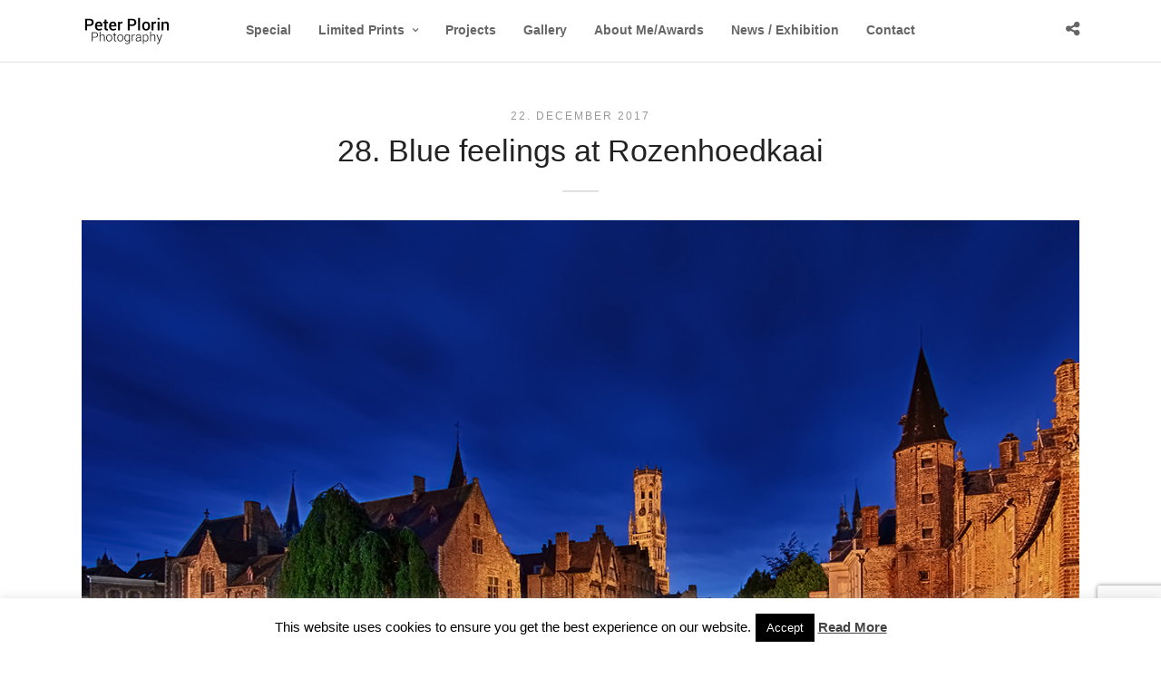

--- FILE ---
content_type: text/html; charset=UTF-8
request_url: https://peterplorin.de/galleries/gallery/28-blue-feelings-at-rozenhoedkaai/
body_size: 24454
content:
<!DOCTYPE html>
<html lang="en-GB"   data-menu="leftalign_center">
<head>

<link rel="profile" href="https://gmpg.org/xfn/11" />
<link rel="pingback" href="https://peterplorin.de/xmlrpc.php" />

 

<style>
#wpadminbar #wp-admin-bar-wccp_free_top_button .ab-icon:before {
	content: "\f160";
	color: #02CA02;
	top: 3px;
}
#wpadminbar #wp-admin-bar-wccp_free_top_button .ab-icon {
	transform: rotate(45deg);
}
</style>
<meta name='robots' content='index, follow, max-image-preview:large, max-snippet:-1, max-video-preview:-1' />
	<style>img:is([sizes="auto" i], [sizes^="auto," i]) { contain-intrinsic-size: 3000px 1500px }</style>
	
	<!-- This site is optimized with the Yoast SEO plugin v24.5 - https://yoast.com/wordpress/plugins/seo/ -->
	<title>28. Blue feelings at Rozenhoedkaai &#8211; Peter Plorin</title>
	<link rel="canonical" href="https://peterplorin.de/wp-content/uploads/2017/12/28.-Blue-feelings-at-Rozenhoedkaai.jpg" />
	<meta property="og:locale" content="en_GB" />
	<meta property="og:type" content="article" />
	<meta property="og:title" content="28. Blue feelings at Rozenhoedkaai &#8211; Peter Plorin" />
	<meta property="og:url" content="https://peterplorin.de/wp-content/uploads/2017/12/28.-Blue-feelings-at-Rozenhoedkaai.jpg" />
	<meta property="og:site_name" content="Peter Plorin" />
	<meta property="article:modified_time" content="2018-01-03T19:16:47+00:00" />
	<meta property="og:image" content="https://peterplorin.de/galleries/gallery/28-blue-feelings-at-rozenhoedkaai" />
	<meta property="og:image:width" content="1800" />
	<meta property="og:image:height" content="1200" />
	<meta property="og:image:type" content="image/jpeg" />
	<meta name="twitter:card" content="summary_large_image" />
	<script type="application/ld+json" class="yoast-schema-graph">{"@context":"https://schema.org","@graph":[{"@type":"WebPage","@id":"https://peterplorin.de/wp-content/uploads/2017/12/28.-Blue-feelings-at-Rozenhoedkaai.jpg","url":"https://peterplorin.de/wp-content/uploads/2017/12/28.-Blue-feelings-at-Rozenhoedkaai.jpg","name":"28. Blue feelings at Rozenhoedkaai &#8211; Peter Plorin","isPartOf":{"@id":"https://peterplorin.de/#website"},"primaryImageOfPage":{"@id":"https://peterplorin.de/wp-content/uploads/2017/12/28.-Blue-feelings-at-Rozenhoedkaai.jpg#primaryimage"},"image":{"@id":"https://peterplorin.de/wp-content/uploads/2017/12/28.-Blue-feelings-at-Rozenhoedkaai.jpg#primaryimage"},"thumbnailUrl":"https://peterplorin.de/wp-content/uploads/2017/12/28.-Blue-feelings-at-Rozenhoedkaai.jpg","datePublished":"2017-12-22T01:38:44+00:00","dateModified":"2018-01-03T19:16:47+00:00","breadcrumb":{"@id":"https://peterplorin.de/wp-content/uploads/2017/12/28.-Blue-feelings-at-Rozenhoedkaai.jpg#breadcrumb"},"inLanguage":"en-GB","potentialAction":[{"@type":"ReadAction","target":["https://peterplorin.de/wp-content/uploads/2017/12/28.-Blue-feelings-at-Rozenhoedkaai.jpg"]}]},{"@type":"ImageObject","inLanguage":"en-GB","@id":"https://peterplorin.de/wp-content/uploads/2017/12/28.-Blue-feelings-at-Rozenhoedkaai.jpg#primaryimage","url":"https://peterplorin.de/wp-content/uploads/2017/12/28.-Blue-feelings-at-Rozenhoedkaai.jpg","contentUrl":"https://peterplorin.de/wp-content/uploads/2017/12/28.-Blue-feelings-at-Rozenhoedkaai.jpg","width":1800,"height":1200,"caption":"Rozenhoedkaai,belfried,brügge"},{"@type":"BreadcrumbList","@id":"https://peterplorin.de/wp-content/uploads/2017/12/28.-Blue-feelings-at-Rozenhoedkaai.jpg#breadcrumb","itemListElement":[{"@type":"ListItem","position":1,"name":"Startseite","item":"https://peterplorin.de/de/special-2/"},{"@type":"ListItem","position":2,"name":"Gallery","item":"https://peterplorin.de/galleries/gallery/"},{"@type":"ListItem","position":3,"name":"28. Blue feelings at Rozenhoedkaai"}]},{"@type":"WebSite","@id":"https://peterplorin.de/#website","url":"https://peterplorin.de/","name":"Peter Plorin","description":"Photography","publisher":{"@id":"https://peterplorin.de/#/schema/person/7a563ca0ee1fd9899c59f28e693cb9ad"},"potentialAction":[{"@type":"SearchAction","target":{"@type":"EntryPoint","urlTemplate":"https://peterplorin.de/?s={search_term_string}"},"query-input":{"@type":"PropertyValueSpecification","valueRequired":true,"valueName":"search_term_string"}}],"inLanguage":"en-GB"},{"@type":["Person","Organization"],"@id":"https://peterplorin.de/#/schema/person/7a563ca0ee1fd9899c59f28e693cb9ad","name":"admin","image":{"@type":"ImageObject","inLanguage":"en-GB","@id":"https://peterplorin.de/#/schema/person/image/","url":"https://peterplorin.de/wp-content/uploads/2017/12/28.-Blue-feelings-at-Rozenhoedkaai.jpg","contentUrl":"https://peterplorin.de/wp-content/uploads/2017/12/28.-Blue-feelings-at-Rozenhoedkaai.jpg","width":1800,"height":1200,"caption":"admin"},"logo":{"@id":"https://peterplorin.de/#/schema/person/image/"}}]}</script>
	<!-- / Yoast SEO plugin. -->


<link rel="alternate" type="application/rss+xml" title="Peter Plorin &raquo; Feed" href="https://peterplorin.de/feed/" />
<link rel="alternate" type="application/rss+xml" title="Peter Plorin &raquo; Comments Feed" href="https://peterplorin.de/comments/feed/" />
<meta charset="UTF-8" /><meta name="viewport" content="width=device-width, initial-scale=1, maximum-scale=1" /><meta name="format-detection" content="telephone=no"><link rel="alternate" type="application/rss+xml" title="Peter Plorin &raquo; 28. Blue feelings at Rozenhoedkaai Comments Feed" href="https://peterplorin.de/galleries/gallery/28-blue-feelings-at-rozenhoedkaai/feed/" />
<script type="text/javascript">
/* <![CDATA[ */
window._wpemojiSettings = {"baseUrl":"https:\/\/s.w.org\/images\/core\/emoji\/16.0.1\/72x72\/","ext":".png","svgUrl":"https:\/\/s.w.org\/images\/core\/emoji\/16.0.1\/svg\/","svgExt":".svg","source":{"concatemoji":"https:\/\/peterplorin.de\/wp-includes\/js\/wp-emoji-release.min.js"}};
/*! This file is auto-generated */
!function(s,n){var o,i,e;function c(e){try{var t={supportTests:e,timestamp:(new Date).valueOf()};sessionStorage.setItem(o,JSON.stringify(t))}catch(e){}}function p(e,t,n){e.clearRect(0,0,e.canvas.width,e.canvas.height),e.fillText(t,0,0);var t=new Uint32Array(e.getImageData(0,0,e.canvas.width,e.canvas.height).data),a=(e.clearRect(0,0,e.canvas.width,e.canvas.height),e.fillText(n,0,0),new Uint32Array(e.getImageData(0,0,e.canvas.width,e.canvas.height).data));return t.every(function(e,t){return e===a[t]})}function u(e,t){e.clearRect(0,0,e.canvas.width,e.canvas.height),e.fillText(t,0,0);for(var n=e.getImageData(16,16,1,1),a=0;a<n.data.length;a++)if(0!==n.data[a])return!1;return!0}function f(e,t,n,a){switch(t){case"flag":return n(e,"\ud83c\udff3\ufe0f\u200d\u26a7\ufe0f","\ud83c\udff3\ufe0f\u200b\u26a7\ufe0f")?!1:!n(e,"\ud83c\udde8\ud83c\uddf6","\ud83c\udde8\u200b\ud83c\uddf6")&&!n(e,"\ud83c\udff4\udb40\udc67\udb40\udc62\udb40\udc65\udb40\udc6e\udb40\udc67\udb40\udc7f","\ud83c\udff4\u200b\udb40\udc67\u200b\udb40\udc62\u200b\udb40\udc65\u200b\udb40\udc6e\u200b\udb40\udc67\u200b\udb40\udc7f");case"emoji":return!a(e,"\ud83e\udedf")}return!1}function g(e,t,n,a){var r="undefined"!=typeof WorkerGlobalScope&&self instanceof WorkerGlobalScope?new OffscreenCanvas(300,150):s.createElement("canvas"),o=r.getContext("2d",{willReadFrequently:!0}),i=(o.textBaseline="top",o.font="600 32px Arial",{});return e.forEach(function(e){i[e]=t(o,e,n,a)}),i}function t(e){var t=s.createElement("script");t.src=e,t.defer=!0,s.head.appendChild(t)}"undefined"!=typeof Promise&&(o="wpEmojiSettingsSupports",i=["flag","emoji"],n.supports={everything:!0,everythingExceptFlag:!0},e=new Promise(function(e){s.addEventListener("DOMContentLoaded",e,{once:!0})}),new Promise(function(t){var n=function(){try{var e=JSON.parse(sessionStorage.getItem(o));if("object"==typeof e&&"number"==typeof e.timestamp&&(new Date).valueOf()<e.timestamp+604800&&"object"==typeof e.supportTests)return e.supportTests}catch(e){}return null}();if(!n){if("undefined"!=typeof Worker&&"undefined"!=typeof OffscreenCanvas&&"undefined"!=typeof URL&&URL.createObjectURL&&"undefined"!=typeof Blob)try{var e="postMessage("+g.toString()+"("+[JSON.stringify(i),f.toString(),p.toString(),u.toString()].join(",")+"));",a=new Blob([e],{type:"text/javascript"}),r=new Worker(URL.createObjectURL(a),{name:"wpTestEmojiSupports"});return void(r.onmessage=function(e){c(n=e.data),r.terminate(),t(n)})}catch(e){}c(n=g(i,f,p,u))}t(n)}).then(function(e){for(var t in e)n.supports[t]=e[t],n.supports.everything=n.supports.everything&&n.supports[t],"flag"!==t&&(n.supports.everythingExceptFlag=n.supports.everythingExceptFlag&&n.supports[t]);n.supports.everythingExceptFlag=n.supports.everythingExceptFlag&&!n.supports.flag,n.DOMReady=!1,n.readyCallback=function(){n.DOMReady=!0}}).then(function(){return e}).then(function(){var e;n.supports.everything||(n.readyCallback(),(e=n.source||{}).concatemoji?t(e.concatemoji):e.wpemoji&&e.twemoji&&(t(e.twemoji),t(e.wpemoji)))}))}((window,document),window._wpemojiSettings);
/* ]]> */
</script>
<link rel='stylesheet' id='sbi_styles-css' href='https://peterplorin.de/wp-content/plugins/instagram-feed/css/sbi-styles.min.css' type='text/css' media='all' />
<style id='wp-emoji-styles-inline-css' type='text/css'>

	img.wp-smiley, img.emoji {
		display: inline !important;
		border: none !important;
		box-shadow: none !important;
		height: 1em !important;
		width: 1em !important;
		margin: 0 0.07em !important;
		vertical-align: -0.1em !important;
		background: none !important;
		padding: 0 !important;
	}
</style>
<link rel='stylesheet' id='wp-block-library-css' href='https://peterplorin.de/wp-includes/css/dist/block-library/style.min.css' type='text/css' media='all' />
<style id='classic-theme-styles-inline-css' type='text/css'>
/*! This file is auto-generated */
.wp-block-button__link{color:#fff;background-color:#32373c;border-radius:9999px;box-shadow:none;text-decoration:none;padding:calc(.667em + 2px) calc(1.333em + 2px);font-size:1.125em}.wp-block-file__button{background:#32373c;color:#fff;text-decoration:none}
</style>
<style id='global-styles-inline-css' type='text/css'>
:root{--wp--preset--aspect-ratio--square: 1;--wp--preset--aspect-ratio--4-3: 4/3;--wp--preset--aspect-ratio--3-4: 3/4;--wp--preset--aspect-ratio--3-2: 3/2;--wp--preset--aspect-ratio--2-3: 2/3;--wp--preset--aspect-ratio--16-9: 16/9;--wp--preset--aspect-ratio--9-16: 9/16;--wp--preset--color--black: #000000;--wp--preset--color--cyan-bluish-gray: #abb8c3;--wp--preset--color--white: #ffffff;--wp--preset--color--pale-pink: #f78da7;--wp--preset--color--vivid-red: #cf2e2e;--wp--preset--color--luminous-vivid-orange: #ff6900;--wp--preset--color--luminous-vivid-amber: #fcb900;--wp--preset--color--light-green-cyan: #7bdcb5;--wp--preset--color--vivid-green-cyan: #00d084;--wp--preset--color--pale-cyan-blue: #8ed1fc;--wp--preset--color--vivid-cyan-blue: #0693e3;--wp--preset--color--vivid-purple: #9b51e0;--wp--preset--gradient--vivid-cyan-blue-to-vivid-purple: linear-gradient(135deg,rgba(6,147,227,1) 0%,rgb(155,81,224) 100%);--wp--preset--gradient--light-green-cyan-to-vivid-green-cyan: linear-gradient(135deg,rgb(122,220,180) 0%,rgb(0,208,130) 100%);--wp--preset--gradient--luminous-vivid-amber-to-luminous-vivid-orange: linear-gradient(135deg,rgba(252,185,0,1) 0%,rgba(255,105,0,1) 100%);--wp--preset--gradient--luminous-vivid-orange-to-vivid-red: linear-gradient(135deg,rgba(255,105,0,1) 0%,rgb(207,46,46) 100%);--wp--preset--gradient--very-light-gray-to-cyan-bluish-gray: linear-gradient(135deg,rgb(238,238,238) 0%,rgb(169,184,195) 100%);--wp--preset--gradient--cool-to-warm-spectrum: linear-gradient(135deg,rgb(74,234,220) 0%,rgb(151,120,209) 20%,rgb(207,42,186) 40%,rgb(238,44,130) 60%,rgb(251,105,98) 80%,rgb(254,248,76) 100%);--wp--preset--gradient--blush-light-purple: linear-gradient(135deg,rgb(255,206,236) 0%,rgb(152,150,240) 100%);--wp--preset--gradient--blush-bordeaux: linear-gradient(135deg,rgb(254,205,165) 0%,rgb(254,45,45) 50%,rgb(107,0,62) 100%);--wp--preset--gradient--luminous-dusk: linear-gradient(135deg,rgb(255,203,112) 0%,rgb(199,81,192) 50%,rgb(65,88,208) 100%);--wp--preset--gradient--pale-ocean: linear-gradient(135deg,rgb(255,245,203) 0%,rgb(182,227,212) 50%,rgb(51,167,181) 100%);--wp--preset--gradient--electric-grass: linear-gradient(135deg,rgb(202,248,128) 0%,rgb(113,206,126) 100%);--wp--preset--gradient--midnight: linear-gradient(135deg,rgb(2,3,129) 0%,rgb(40,116,252) 100%);--wp--preset--font-size--small: 13px;--wp--preset--font-size--medium: 20px;--wp--preset--font-size--large: 36px;--wp--preset--font-size--x-large: 42px;--wp--preset--spacing--20: 0.44rem;--wp--preset--spacing--30: 0.67rem;--wp--preset--spacing--40: 1rem;--wp--preset--spacing--50: 1.5rem;--wp--preset--spacing--60: 2.25rem;--wp--preset--spacing--70: 3.38rem;--wp--preset--spacing--80: 5.06rem;--wp--preset--shadow--natural: 6px 6px 9px rgba(0, 0, 0, 0.2);--wp--preset--shadow--deep: 12px 12px 50px rgba(0, 0, 0, 0.4);--wp--preset--shadow--sharp: 6px 6px 0px rgba(0, 0, 0, 0.2);--wp--preset--shadow--outlined: 6px 6px 0px -3px rgba(255, 255, 255, 1), 6px 6px rgba(0, 0, 0, 1);--wp--preset--shadow--crisp: 6px 6px 0px rgba(0, 0, 0, 1);}:where(.is-layout-flex){gap: 0.5em;}:where(.is-layout-grid){gap: 0.5em;}body .is-layout-flex{display: flex;}.is-layout-flex{flex-wrap: wrap;align-items: center;}.is-layout-flex > :is(*, div){margin: 0;}body .is-layout-grid{display: grid;}.is-layout-grid > :is(*, div){margin: 0;}:where(.wp-block-columns.is-layout-flex){gap: 2em;}:where(.wp-block-columns.is-layout-grid){gap: 2em;}:where(.wp-block-post-template.is-layout-flex){gap: 1.25em;}:where(.wp-block-post-template.is-layout-grid){gap: 1.25em;}.has-black-color{color: var(--wp--preset--color--black) !important;}.has-cyan-bluish-gray-color{color: var(--wp--preset--color--cyan-bluish-gray) !important;}.has-white-color{color: var(--wp--preset--color--white) !important;}.has-pale-pink-color{color: var(--wp--preset--color--pale-pink) !important;}.has-vivid-red-color{color: var(--wp--preset--color--vivid-red) !important;}.has-luminous-vivid-orange-color{color: var(--wp--preset--color--luminous-vivid-orange) !important;}.has-luminous-vivid-amber-color{color: var(--wp--preset--color--luminous-vivid-amber) !important;}.has-light-green-cyan-color{color: var(--wp--preset--color--light-green-cyan) !important;}.has-vivid-green-cyan-color{color: var(--wp--preset--color--vivid-green-cyan) !important;}.has-pale-cyan-blue-color{color: var(--wp--preset--color--pale-cyan-blue) !important;}.has-vivid-cyan-blue-color{color: var(--wp--preset--color--vivid-cyan-blue) !important;}.has-vivid-purple-color{color: var(--wp--preset--color--vivid-purple) !important;}.has-black-background-color{background-color: var(--wp--preset--color--black) !important;}.has-cyan-bluish-gray-background-color{background-color: var(--wp--preset--color--cyan-bluish-gray) !important;}.has-white-background-color{background-color: var(--wp--preset--color--white) !important;}.has-pale-pink-background-color{background-color: var(--wp--preset--color--pale-pink) !important;}.has-vivid-red-background-color{background-color: var(--wp--preset--color--vivid-red) !important;}.has-luminous-vivid-orange-background-color{background-color: var(--wp--preset--color--luminous-vivid-orange) !important;}.has-luminous-vivid-amber-background-color{background-color: var(--wp--preset--color--luminous-vivid-amber) !important;}.has-light-green-cyan-background-color{background-color: var(--wp--preset--color--light-green-cyan) !important;}.has-vivid-green-cyan-background-color{background-color: var(--wp--preset--color--vivid-green-cyan) !important;}.has-pale-cyan-blue-background-color{background-color: var(--wp--preset--color--pale-cyan-blue) !important;}.has-vivid-cyan-blue-background-color{background-color: var(--wp--preset--color--vivid-cyan-blue) !important;}.has-vivid-purple-background-color{background-color: var(--wp--preset--color--vivid-purple) !important;}.has-black-border-color{border-color: var(--wp--preset--color--black) !important;}.has-cyan-bluish-gray-border-color{border-color: var(--wp--preset--color--cyan-bluish-gray) !important;}.has-white-border-color{border-color: var(--wp--preset--color--white) !important;}.has-pale-pink-border-color{border-color: var(--wp--preset--color--pale-pink) !important;}.has-vivid-red-border-color{border-color: var(--wp--preset--color--vivid-red) !important;}.has-luminous-vivid-orange-border-color{border-color: var(--wp--preset--color--luminous-vivid-orange) !important;}.has-luminous-vivid-amber-border-color{border-color: var(--wp--preset--color--luminous-vivid-amber) !important;}.has-light-green-cyan-border-color{border-color: var(--wp--preset--color--light-green-cyan) !important;}.has-vivid-green-cyan-border-color{border-color: var(--wp--preset--color--vivid-green-cyan) !important;}.has-pale-cyan-blue-border-color{border-color: var(--wp--preset--color--pale-cyan-blue) !important;}.has-vivid-cyan-blue-border-color{border-color: var(--wp--preset--color--vivid-cyan-blue) !important;}.has-vivid-purple-border-color{border-color: var(--wp--preset--color--vivid-purple) !important;}.has-vivid-cyan-blue-to-vivid-purple-gradient-background{background: var(--wp--preset--gradient--vivid-cyan-blue-to-vivid-purple) !important;}.has-light-green-cyan-to-vivid-green-cyan-gradient-background{background: var(--wp--preset--gradient--light-green-cyan-to-vivid-green-cyan) !important;}.has-luminous-vivid-amber-to-luminous-vivid-orange-gradient-background{background: var(--wp--preset--gradient--luminous-vivid-amber-to-luminous-vivid-orange) !important;}.has-luminous-vivid-orange-to-vivid-red-gradient-background{background: var(--wp--preset--gradient--luminous-vivid-orange-to-vivid-red) !important;}.has-very-light-gray-to-cyan-bluish-gray-gradient-background{background: var(--wp--preset--gradient--very-light-gray-to-cyan-bluish-gray) !important;}.has-cool-to-warm-spectrum-gradient-background{background: var(--wp--preset--gradient--cool-to-warm-spectrum) !important;}.has-blush-light-purple-gradient-background{background: var(--wp--preset--gradient--blush-light-purple) !important;}.has-blush-bordeaux-gradient-background{background: var(--wp--preset--gradient--blush-bordeaux) !important;}.has-luminous-dusk-gradient-background{background: var(--wp--preset--gradient--luminous-dusk) !important;}.has-pale-ocean-gradient-background{background: var(--wp--preset--gradient--pale-ocean) !important;}.has-electric-grass-gradient-background{background: var(--wp--preset--gradient--electric-grass) !important;}.has-midnight-gradient-background{background: var(--wp--preset--gradient--midnight) !important;}.has-small-font-size{font-size: var(--wp--preset--font-size--small) !important;}.has-medium-font-size{font-size: var(--wp--preset--font-size--medium) !important;}.has-large-font-size{font-size: var(--wp--preset--font-size--large) !important;}.has-x-large-font-size{font-size: var(--wp--preset--font-size--x-large) !important;}
:where(.wp-block-post-template.is-layout-flex){gap: 1.25em;}:where(.wp-block-post-template.is-layout-grid){gap: 1.25em;}
:where(.wp-block-columns.is-layout-flex){gap: 2em;}:where(.wp-block-columns.is-layout-grid){gap: 2em;}
:root :where(.wp-block-pullquote){font-size: 1.5em;line-height: 1.6;}
</style>
<link rel='stylesheet' id='contact-form-7-css' href='https://peterplorin.de/wp-content/plugins/contact-form-7/includes/css/styles.css' type='text/css' media='all' />
<link rel='stylesheet' id='cookie-law-info-css' href='https://peterplorin.de/wp-content/plugins/cookie-law-info/legacy/public/css/cookie-law-info-public.css' type='text/css' media='all' />
<link rel='stylesheet' id='cookie-law-info-gdpr-css' href='https://peterplorin.de/wp-content/plugins/cookie-law-info/legacy/public/css/cookie-law-info-gdpr.css' type='text/css' media='all' />
<link rel='stylesheet' id='grandportfolio-reset-css' href='https://peterplorin.de/wp-content/themes/mysticdidge/css/reset.css' type='text/css' media='all' />
<link rel='stylesheet' id='grandportfolio-wordpress-css' href='https://peterplorin.de/wp-content/themes/mysticdidge/css/wordpress.css' type='text/css' media='all' />
<link rel='stylesheet' id='grandportfolio-animation-css' href='https://peterplorin.de/wp-content/themes/mysticdidge/css/animation.css' type='text/css' media='all' />
<link rel='stylesheet' id='ilightbox-css' href='https://peterplorin.de/wp-content/themes/mysticdidge/css/ilightbox/ilightbox.css' type='text/css' media='all' />
<link rel='stylesheet' id='jquery-ui-css' href='https://peterplorin.de/wp-content/themes/mysticdidge/css/jqueryui/custom.css' type='text/css' media='all' />
<link rel='stylesheet' id='mediaelement-css' href='https://peterplorin.de/wp-includes/js/mediaelement/mediaelementplayer-legacy.min.css' type='text/css' media='all' />
<link rel='stylesheet' id='flexslider-css' href='https://peterplorin.de/wp-content/themes/mysticdidge/js/flexslider/flexslider.css' type='text/css' media='all' />
<link rel='stylesheet' id='tooltipster-css' href='https://peterplorin.de/wp-content/themes/mysticdidge/css/tooltipster.css' type='text/css' media='all' />
<link rel='stylesheet' id='odometer-css' href='https://peterplorin.de/wp-content/themes/mysticdidge/css/odometer-theme-minimal.css' type='text/css' media='all' />
<link rel='stylesheet' id='hw-parallax-css' href='https://peterplorin.de/wp-content/themes/mysticdidge/css/hw-parallax.css' type='text/css' media='all' />
<link rel='stylesheet' id='grandportfolio-screen-css' href='https://peterplorin.de/wp-content/themes/mysticdidge/css/screen.css' type='text/css' media='all' />
<link rel='stylesheet' id='grandportfolio-leftalignmenu-css' href='https://peterplorin.de/wp-content/themes/mysticdidge/css/menus/leftalignmenu.css' type='text/css' media='all' />
<link rel='stylesheet' id='font-awesome-css' href='https://peterplorin.de/wp-content/themes/mysticdidge/css/font-awesome.min.css' type='text/css' media='all' />
<link rel='stylesheet' id='grandportfolio-custom-css-css' href='https://peterplorin.de/wp-admin/admin-ajax.php?action=grandportfolio_custom_css' type='text/css' media='all' />
<link rel='stylesheet' id='grandportfolio-responsive-css-css' href='https://peterplorin.de/wp-content/themes/mysticdidge/css/grid.css' type='text/css' media='all' />
<link rel='stylesheet' id='kirki-styles-global-css' href='https://peterplorin.de/wp-content/themes/mysticdidge/modules/kirki/assets/css/kirki-styles.css' type='text/css' media='all' />
<script type="text/javascript" src="https://peterplorin.de/wp-includes/js/jquery/jquery.min.js" id="jquery-core-js"></script>
<script type="text/javascript" src="https://peterplorin.de/wp-includes/js/jquery/jquery-migrate.min.js" id="jquery-migrate-js"></script>
<script type="text/javascript" id="cookie-law-info-js-extra">
/* <![CDATA[ */
var Cli_Data = {"nn_cookie_ids":[],"cookielist":[],"non_necessary_cookies":[],"ccpaEnabled":"","ccpaRegionBased":"","ccpaBarEnabled":"","strictlyEnabled":["necessary","obligatoire"],"ccpaType":"gdpr","js_blocking":"","custom_integration":"","triggerDomRefresh":"","secure_cookies":""};
var cli_cookiebar_settings = {"animate_speed_hide":"500","animate_speed_show":"500","background":"#fff","border":"#444","border_on":"","button_1_button_colour":"#000","button_1_button_hover":"#000000","button_1_link_colour":"#fff","button_1_as_button":"1","button_1_new_win":"","button_2_button_colour":"#333","button_2_button_hover":"#292929","button_2_link_colour":"#444","button_2_as_button":"","button_2_hidebar":"","button_3_button_colour":"#000","button_3_button_hover":"#000000","button_3_link_colour":"#fff","button_3_as_button":"1","button_3_new_win":"","button_4_button_colour":"#000","button_4_button_hover":"#000000","button_4_link_colour":"#fff","button_4_as_button":"1","button_7_button_colour":"#61a229","button_7_button_hover":"#4e8221","button_7_link_colour":"#fff","button_7_as_button":"1","button_7_new_win":"","font_family":"inherit","header_fix":"","notify_animate_hide":"1","notify_animate_show":"","notify_div_id":"#cookie-law-info-bar","notify_position_horizontal":"right","notify_position_vertical":"bottom","scroll_close":"","scroll_close_reload":"","accept_close_reload":"","reject_close_reload":"","showagain_tab":"1","showagain_background":"#fff","showagain_border":"#000","showagain_div_id":"#cookie-law-info-again","showagain_x_position":"100px","text":"#000","show_once_yn":"","show_once":"10000","logging_on":"","as_popup":"","popup_overlay":"1","bar_heading_text":"","cookie_bar_as":"banner","popup_showagain_position":"bottom-right","widget_position":"left"};
var log_object = {"ajax_url":"https:\/\/peterplorin.de\/wp-admin\/admin-ajax.php"};
/* ]]> */
</script>
<script type="text/javascript" src="https://peterplorin.de/wp-content/plugins/cookie-law-info/legacy/public/js/cookie-law-info-public.js" id="cookie-law-info-js"></script>
<script type="text/javascript" src="https://peterplorin.de/wp-content/plugins/revslider/public/assets/js/rbtools.min.js" async id="tp-tools-js"></script>
<script type="text/javascript" src="https://peterplorin.de/wp-content/plugins/revslider/public/assets/js/rs6.min.js" async id="revmin-js"></script>
<script type="text/javascript" src="https://peterplorin.de/wp-content/themes/mysticdidge/js/masonry.pkgd.min.js" id="grandportfolio-masonry-js"></script>
<link rel="https://api.w.org/" href="https://peterplorin.de/wp-json/" /><link rel="alternate" title="JSON" type="application/json" href="https://peterplorin.de/wp-json/wp/v2/media/7858" /><link rel="EditURI" type="application/rsd+xml" title="RSD" href="https://peterplorin.de/xmlrpc.php?rsd" />
<meta name="generator" content="WordPress 6.8.3" />
<link rel='shortlink' href='https://peterplorin.de/?p=7858' />
<link rel="alternate" title="oEmbed (JSON)" type="application/json+oembed" href="https://peterplorin.de/wp-json/oembed/1.0/embed?url=https%3A%2F%2Fpeterplorin.de%2Fgalleries%2Fgallery%2F28-blue-feelings-at-rozenhoedkaai%2F" />
<link rel="alternate" title="oEmbed (XML)" type="text/xml+oembed" href="https://peterplorin.de/wp-json/oembed/1.0/embed?url=https%3A%2F%2Fpeterplorin.de%2Fgalleries%2Fgallery%2F28-blue-feelings-at-rozenhoedkaai%2F&#038;format=xml" />
<script id="wpcp_disable_selection" type="text/javascript">
var image_save_msg='You are not allowed to save images!';
	var no_menu_msg='Context Menu disabled!';
	var smessage = "All images © Peter Plorin | All rights reserved.";

function disableEnterKey(e)
{
	var elemtype = e.target.tagName;
	
	elemtype = elemtype.toUpperCase();
	
	if (elemtype == "TEXT" || elemtype == "TEXTAREA" || elemtype == "INPUT" || elemtype == "PASSWORD" || elemtype == "SELECT" || elemtype == "OPTION" || elemtype == "EMBED")
	{
		elemtype = 'TEXT';
	}
	
	if (e.ctrlKey){
     var key;
     if(window.event)
          key = window.event.keyCode;     //IE
     else
          key = e.which;     //firefox (97)
    //if (key != 17) alert(key);
     if (elemtype!= 'TEXT' && (key == 97 || key == 65 || key == 67 || key == 99 || key == 88 || key == 120 || key == 26 || key == 85  || key == 86 || key == 83 || key == 43 || key == 73))
     {
		if(wccp_free_iscontenteditable(e)) return true;
		show_wpcp_message('You are not allowed to copy content or view source');
		return false;
     }else
     	return true;
     }
}


/*For contenteditable tags*/
function wccp_free_iscontenteditable(e)
{
	var e = e || window.event; // also there is no e.target property in IE. instead IE uses window.event.srcElement
  	
	var target = e.target || e.srcElement;

	var elemtype = e.target.nodeName;
	
	elemtype = elemtype.toUpperCase();
	
	var iscontenteditable = "false";
		
	if(typeof target.getAttribute!="undefined" ) iscontenteditable = target.getAttribute("contenteditable"); // Return true or false as string
	
	var iscontenteditable2 = false;
	
	if(typeof target.isContentEditable!="undefined" ) iscontenteditable2 = target.isContentEditable; // Return true or false as boolean

	if(target.parentElement.isContentEditable) iscontenteditable2 = true;
	
	if (iscontenteditable == "true" || iscontenteditable2 == true)
	{
		if(typeof target.style!="undefined" ) target.style.cursor = "text";
		
		return true;
	}
}

////////////////////////////////////
function disable_copy(e)
{	
	var e = e || window.event; // also there is no e.target property in IE. instead IE uses window.event.srcElement
	
	var elemtype = e.target.tagName;
	
	elemtype = elemtype.toUpperCase();
	
	if (elemtype == "TEXT" || elemtype == "TEXTAREA" || elemtype == "INPUT" || elemtype == "PASSWORD" || elemtype == "SELECT" || elemtype == "OPTION" || elemtype == "EMBED")
	{
		elemtype = 'TEXT';
	}
	
	if(wccp_free_iscontenteditable(e)) return true;
	
	var isSafari = /Safari/.test(navigator.userAgent) && /Apple Computer/.test(navigator.vendor);
	
	var checker_IMG = '';
	if (elemtype == "IMG" && checker_IMG == 'checked' && e.detail >= 2) {show_wpcp_message(alertMsg_IMG);return false;}
	if (elemtype != "TEXT")
	{
		if (smessage !== "" && e.detail == 2)
			show_wpcp_message(smessage);
		
		if (isSafari)
			return true;
		else
			return false;
	}	
}

//////////////////////////////////////////
function disable_copy_ie()
{
	var e = e || window.event;
	var elemtype = window.event.srcElement.nodeName;
	elemtype = elemtype.toUpperCase();
	if(wccp_free_iscontenteditable(e)) return true;
	if (elemtype == "IMG") {show_wpcp_message(alertMsg_IMG);return false;}
	if (elemtype != "TEXT" && elemtype != "TEXTAREA" && elemtype != "INPUT" && elemtype != "PASSWORD" && elemtype != "SELECT" && elemtype != "OPTION" && elemtype != "EMBED")
	{
		return false;
	}
}	
function reEnable()
{
	return true;
}
document.onkeydown = disableEnterKey;
document.onselectstart = disable_copy_ie;
if(navigator.userAgent.indexOf('MSIE')==-1)
{
	document.onmousedown = disable_copy;
	document.onclick = reEnable;
}
function disableSelection(target)
{
    //For IE This code will work
    if (typeof target.onselectstart!="undefined")
    target.onselectstart = disable_copy_ie;
    
    //For Firefox This code will work
    else if (typeof target.style.MozUserSelect!="undefined")
    {target.style.MozUserSelect="none";}
    
    //All other  (ie: Opera) This code will work
    else
    target.onmousedown=function(){return false}
    target.style.cursor = "default";
}
//Calling the JS function directly just after body load
window.onload = function(){disableSelection(document.body);};

//////////////////special for safari Start////////////////
var onlongtouch;
var timer;
var touchduration = 1000; //length of time we want the user to touch before we do something

var elemtype = "";
function touchstart(e) {
	var e = e || window.event;
  // also there is no e.target property in IE.
  // instead IE uses window.event.srcElement
  	var target = e.target || e.srcElement;
	
	elemtype = window.event.srcElement.nodeName;
	
	elemtype = elemtype.toUpperCase();
	
	if(!wccp_pro_is_passive()) e.preventDefault();
	if (!timer) {
		timer = setTimeout(onlongtouch, touchduration);
	}
}

function touchend() {
    //stops short touches from firing the event
    if (timer) {
        clearTimeout(timer);
        timer = null;
    }
	onlongtouch();
}

onlongtouch = function(e) { //this will clear the current selection if anything selected
	
	if (elemtype != "TEXT" && elemtype != "TEXTAREA" && elemtype != "INPUT" && elemtype != "PASSWORD" && elemtype != "SELECT" && elemtype != "EMBED" && elemtype != "OPTION")	
	{
		if (window.getSelection) {
			if (window.getSelection().empty) {  // Chrome
			window.getSelection().empty();
			} else if (window.getSelection().removeAllRanges) {  // Firefox
			window.getSelection().removeAllRanges();
			}
		} else if (document.selection) {  // IE?
			document.selection.empty();
		}
		return false;
	}
};

document.addEventListener("DOMContentLoaded", function(event) { 
    window.addEventListener("touchstart", touchstart, false);
    window.addEventListener("touchend", touchend, false);
});

function wccp_pro_is_passive() {

  var cold = false,
  hike = function() {};

  try {
	  const object1 = {};
  var aid = Object.defineProperty(object1, 'passive', {
  get() {cold = true}
  });
  window.addEventListener('test', hike, aid);
  window.removeEventListener('test', hike, aid);
  } catch (e) {}

  return cold;
}
/*special for safari End*/
</script>
<script id="wpcp_disable_Right_Click" type="text/javascript">
document.ondragstart = function() { return false;}
	function nocontext(e) {
	   return false;
	}
	document.oncontextmenu = nocontext;
</script>
<style>
.unselectable
{
-moz-user-select:none;
-webkit-user-select:none;
cursor: default;
}
html
{
-webkit-touch-callout: none;
-webkit-user-select: none;
-khtml-user-select: none;
-moz-user-select: none;
-ms-user-select: none;
user-select: none;
-webkit-tap-highlight-color: rgba(0,0,0,0);
}
</style>
<script id="wpcp_css_disable_selection" type="text/javascript">
var e = document.getElementsByTagName('body')[0];
if(e)
{
	e.setAttribute('unselectable',"on");
}
</script>
<style type="text/css">.recentcomments a{display:inline !important;padding:0 !important;margin:0 !important;}</style><meta name="generator" content="Powered by Slider Revolution 6.6.16 - responsive, Mobile-Friendly Slider Plugin for WordPress with comfortable drag and drop interface." />
<link rel="icon" href="https://peterplorin.de/wp-content/uploads/2018/02/cropped-Website-icon-1-32x32.jpg" sizes="32x32" />
<link rel="icon" href="https://peterplorin.de/wp-content/uploads/2018/02/cropped-Website-icon-1-192x192.jpg" sizes="192x192" />
<link rel="apple-touch-icon" href="https://peterplorin.de/wp-content/uploads/2018/02/cropped-Website-icon-1-180x180.jpg" />
<meta name="msapplication-TileImage" content="https://peterplorin.de/wp-content/uploads/2018/02/cropped-Website-icon-1-270x270.jpg" />
<script>function setREVStartSize(e){
			//window.requestAnimationFrame(function() {
				window.RSIW = window.RSIW===undefined ? window.innerWidth : window.RSIW;
				window.RSIH = window.RSIH===undefined ? window.innerHeight : window.RSIH;
				try {
					var pw = document.getElementById(e.c).parentNode.offsetWidth,
						newh;
					pw = pw===0 || isNaN(pw) || (e.l=="fullwidth" || e.layout=="fullwidth") ? window.RSIW : pw;
					e.tabw = e.tabw===undefined ? 0 : parseInt(e.tabw);
					e.thumbw = e.thumbw===undefined ? 0 : parseInt(e.thumbw);
					e.tabh = e.tabh===undefined ? 0 : parseInt(e.tabh);
					e.thumbh = e.thumbh===undefined ? 0 : parseInt(e.thumbh);
					e.tabhide = e.tabhide===undefined ? 0 : parseInt(e.tabhide);
					e.thumbhide = e.thumbhide===undefined ? 0 : parseInt(e.thumbhide);
					e.mh = e.mh===undefined || e.mh=="" || e.mh==="auto" ? 0 : parseInt(e.mh,0);
					if(e.layout==="fullscreen" || e.l==="fullscreen")
						newh = Math.max(e.mh,window.RSIH);
					else{
						e.gw = Array.isArray(e.gw) ? e.gw : [e.gw];
						for (var i in e.rl) if (e.gw[i]===undefined || e.gw[i]===0) e.gw[i] = e.gw[i-1];
						e.gh = e.el===undefined || e.el==="" || (Array.isArray(e.el) && e.el.length==0)? e.gh : e.el;
						e.gh = Array.isArray(e.gh) ? e.gh : [e.gh];
						for (var i in e.rl) if (e.gh[i]===undefined || e.gh[i]===0) e.gh[i] = e.gh[i-1];
											
						var nl = new Array(e.rl.length),
							ix = 0,
							sl;
						e.tabw = e.tabhide>=pw ? 0 : e.tabw;
						e.thumbw = e.thumbhide>=pw ? 0 : e.thumbw;
						e.tabh = e.tabhide>=pw ? 0 : e.tabh;
						e.thumbh = e.thumbhide>=pw ? 0 : e.thumbh;
						for (var i in e.rl) nl[i] = e.rl[i]<window.RSIW ? 0 : e.rl[i];
						sl = nl[0];
						for (var i in nl) if (sl>nl[i] && nl[i]>0) { sl = nl[i]; ix=i;}
						var m = pw>(e.gw[ix]+e.tabw+e.thumbw) ? 1 : (pw-(e.tabw+e.thumbw)) / (e.gw[ix]);
						newh =  (e.gh[ix] * m) + (e.tabh + e.thumbh);
					}
					var el = document.getElementById(e.c);
					if (el!==null && el) el.style.height = newh+"px";
					el = document.getElementById(e.c+"_wrapper");
					if (el!==null && el) {
						el.style.height = newh+"px";
						el.style.display = "block";
					}
				} catch(e){
					console.log("Failure at Presize of Slider:" + e)
				}
			//});
		  };</script>
</head>

<body data-rsssl=1 class="attachment wp-singular attachment-template-default single single-attachment postid-7858 attachmentid-7858 attachment-jpeg wp-theme-mysticdidge unselectable fpt-template-mysticdidge">

		<input type="hidden" id="pp_menu_layout" name="pp_menu_layout" value="leftalign_center"/>
	<input type="hidden" id="pp_enable_right_click" name="pp_enable_right_click" value=""/>
	<input type="hidden" id="pp_enable_dragging" name="pp_enable_dragging" value=""/>
	<input type="hidden" id="pp_image_path" name="pp_image_path" value="https://peterplorin.de/wp-content/themes/mysticdidge/images/"/>
	<input type="hidden" id="pp_homepage_url" name="pp_homepage_url" value="https://peterplorin.de/"/>
	<input type="hidden" id="grandportfolio_ajax_search" name="grandportfolio_ajax_search" value="1"/>
	<input type="hidden" id="pp_fixed_menu" name="pp_fixed_menu" value="1"/>
	<input type="hidden" id="pp_topbar" name="pp_topbar" value=""/>
	<input type="hidden" id="post_client_column" name="post_client_column" value="4"/>
	<input type="hidden" id="pp_back" name="pp_back" value="Back"/>
	<input type="hidden" id="pp_page_title_img_blur" name="pp_page_title_img_blur" value="1"/>
	<input type="hidden" id="tg_portfolio_filterable_link" name="tg_portfolio_filterable_link" value="0"/>
	<input type="hidden" id="tg_flow_enable_reflection" name="tg_flow_enable_reflection" value="0"/>
	<input type="hidden" id="tg_lightbox_skin" name="tg_lightbox_skin" value="metro-white"/>
	<input type="hidden" id="tg_lightbox_thumbnails" name="tg_lightbox_thumbnails" value="horizontal"/>
	<input type="hidden" id="tg_lightbox_opacity" name="tg_lightbox_opacity" value="0.95"/>
	<input type="hidden" id="tg_fixed_menu_color" name="tg_fixed_menu_color" value="light"/>
	
		<input type="hidden" id="pp_footer_style" name="pp_footer_style" value="4"/>
	
	
<!-- Begin mobile menu -->
<a id="close_mobile_menu" href="javascript:;"></a>

<div class="mobile_menu_wrapper">
	
    	
		
		
    <div class="menu-side-mobile-menu-container"><ul id="mobile_main_menu" class="mobile_main_nav"><li id="menu-item-9660" class="menu-item menu-item-type-custom menu-item-object-custom menu-item-9660"><a href="https://peterplorin.de/special/">Special</a></li>
<li id="menu-item-9661" class="menu-item menu-item-type-custom menu-item-object-custom menu-item-has-children menu-item-9661"><a href="https://peterplorin.de/limited-prints/the-orange-bowl/">Limited Prints</a>
<ul class="sub-menu">
	<li id="menu-item-9662" class="menu-item menu-item-type-custom menu-item-object-custom menu-item-9662"><a href="https://peterplorin.de/limited-prints/under-the-bridge/">Under the Bridge</a></li>
	<li id="menu-item-9663" class="menu-item menu-item-type-custom menu-item-object-custom menu-item-9663"><a href="https://peterplorin.de/limited-prints/the-orange-bowl/">The Orange Bowl</a></li>
	<li id="menu-item-9664" class="menu-item menu-item-type-custom menu-item-object-custom menu-item-9664"><a href="https://peterplorin.de/limited-prints/the-ghost-ship/">The Ghost Ship</a></li>
	<li id="menu-item-9665" class="menu-item menu-item-type-custom menu-item-object-custom menu-item-9665"><a href="https://peterplorin.de/limited-prints/the-eye/">The Eye</a></li>
	<li id="menu-item-9666" class="menu-item menu-item-type-custom menu-item-object-custom menu-item-9666"><a href="https://peterplorin.de/limited-prints/urban-jungle/">Urban Jungle</a></li>
	<li id="menu-item-9667" class="menu-item menu-item-type-custom menu-item-object-custom menu-item-9667"><a href="https://peterplorin.de/limited-prints/the-hole/">The Hole</a></li>
	<li id="menu-item-9668" class="menu-item menu-item-type-custom menu-item-object-custom menu-item-9668"><a href="https://peterplorin.de/limited-prints/the-battle/">The Battle</a></li>
	<li id="menu-item-9669" class="menu-item menu-item-type-custom menu-item-object-custom menu-item-9669"><a href="https://peterplorin.de/limited-prints/starship-orion/">Starship Orion</a></li>
	<li id="menu-item-9670" class="menu-item menu-item-type-custom menu-item-object-custom menu-item-9670"><a href="https://peterplorin.de/limited-prints/the-lines/">The Lines</a></li>
	<li id="menu-item-9671" class="menu-item menu-item-type-custom menu-item-object-custom menu-item-9671"><a href="https://peterplorin.de/limited-prints/loch-lommond/">Loch Lomond</a></li>
	<li id="menu-item-9672" class="menu-item menu-item-type-custom menu-item-object-custom menu-item-9672"><a href="https://peterplorin.de/limited-prints/downpatrick-head/">Downpatrick Head</a></li>
	<li id="menu-item-9673" class="menu-item menu-item-type-custom menu-item-object-custom menu-item-9673"><a href="https://peterplorin.de/limited-prints/standing-stones/">Standing Stones</a></li>
	<li id="menu-item-9674" class="menu-item menu-item-type-custom menu-item-object-custom menu-item-9674"><a href="https://peterplorin.de/limited-prints/the-white-perfect/">The White Perfect</a></li>
	<li id="menu-item-9675" class="menu-item menu-item-type-custom menu-item-object-custom menu-item-9675"><a href="https://peterplorin.de/limited-prints/bipolar-light/">Bipolar Light</a></li>
	<li id="menu-item-9676" class="menu-item menu-item-type-custom menu-item-object-custom menu-item-9676"><a href="https://peterplorin.de/limited-prints/porta-nuova-ii/">The White One</a></li>
	<li id="menu-item-9677" class="menu-item menu-item-type-custom menu-item-object-custom menu-item-9677"><a href="https://peterplorin.de/limited-prints/equinox-establishment/">Equinox Establisment</a></li>
	<li id="menu-item-10543" class="menu-item menu-item-type-custom menu-item-object-custom menu-item-10543"><a href="https://peterplorin.de/limited-prints/red-lines-to-anywhere/">Red Lines to anywhere</a></li>
	<li id="menu-item-9679" class="menu-item menu-item-type-custom menu-item-object-custom menu-item-9679"><a href="https://peterplorin.de/limited-prints/white-equalise/">White Equalise</a></li>
</ul>
</li>
<li id="menu-item-10754" class="menu-item menu-item-type-post_type menu-item-object-page menu-item-10754"><a href="https://peterplorin.de/projects/">Projects</a></li>
<li id="menu-item-9683" class="menu-item menu-item-type-custom menu-item-object-custom menu-item-9683"><a href="https://peterplorin.de/galleries/gallery/">Gallery</a></li>
<li id="menu-item-11298" class="menu-item menu-item-type-custom menu-item-object-custom menu-item-11298"><a href="https://peterplorin.de/about-me/">About me/ Awards</a></li>
<li id="menu-item-10009" class="menu-item menu-item-type-custom menu-item-object-custom menu-item-10009"><a href="https://peterplorin.de/news/">News</a></li>
<li id="menu-item-9686" class="menu-item menu-item-type-custom menu-item-object-custom menu-item-9686"><a href="https://peterplorin.de/contact/">Contact</a></li>
</ul></div>    
        <!-- Begin side menu sidebar -->
    <div class="page_content_wrapper">
    	<div class="sidebar_wrapper">
            <div class="sidebar">
            
            	<div class="content">
            
            		<ul class="sidebar_widget">
            		<li id="text-2" class="widget widget_text"><h2 class="widgettitle"><span>Infobox</span></h2>			<div class="textwidget"><ul>
<li><a href="https://peterplorin.de/?page_id=7698" target="_blank" rel="noopener">IMPRINT &amp; AGB</a></li>
<li><a href="https://peterplorin.de/data-protection/">DATA - PROTECTION</a></li>
</ul>
<p>All images © Peter Plorin | All rights reserved.</p>
</div>
		</li>
<li id="text-5" class="widget widget_text"><h2 class="widgettitle"><span>Contact Me</span></h2>			<div class="textwidget"><p>Peter Plorin</p>
<p>Karrenweg 104</p>
<p>47239 Duisburg</p>
<p>Germany</p>
<p>+49 162 7138424<br />
contact(a)peterplorin.de</p>
</div>
		</li>
<li id="text-8" class="widget widget_text"><h2 class="widgettitle"><span>Pages</span></h2>			<div class="textwidget"><ul>
<li><a href="https://peterplorin.de/?page_id=7698" target="_blank" rel="noopener">IMPRINT &amp; AGB</a></li>
<li><a href="https://peterplorin.de/data-protection/">DATA &#8211; PROTECTION</a></li>
</ul>
<p>All images © Peter Plorin | All rights reserved.</p>
</div>
		</li>
<li id="text-10" class="widget widget_text"><h2 class="widgettitle"><span>Instagram</span></h2>			<div class="textwidget">		<div id="sbi_mod_error" >
			<span>This error message is only visible to WordPress admins</span><br />
			<p><strong>Error: No feed found.</strong>
			<p>Please go to the Instagram Feed settings page to create a feed.</p>
		</div>
		
</div>
		</li>
            		</ul>
            	
            	</div>
        
            </div>
    	</div>
    </div>
    <!-- End side menu sidebar -->
    </div>
<!-- End mobile menu -->
	<!-- Begin template wrapper -->
		<div id="wrapper" >
	
	
<div class="header_style_wrapper">
<!-- End top bar -->

<div class="top_bar  ">
    <div class="standard_wrapper">
    	<!-- Begin logo -->
    	<div id="logo_wrapper">
    	
    	    	<div id="logo_normal" class="logo_container">
    		<div class="logo_align">
	    	    <a id="custom_logo" class="logo_wrapper default" href="https://peterplorin.de/">
	    	    		    	    	<img src="https://peterplorin.de/wp-content/uploads/2017/11/black.png" alt="" width="100" height="30"/>
	    	    		    	    </a>
    		</div>
    	</div>
    	    	
    	    	<div id="logo_transparent" class="logo_container">
    		<div class="logo_align">
	    	    <a id="custom_logo_transparent" class="logo_wrapper hidden" href="https://peterplorin.de/">
	    	    		    	    	<img src="https://peterplorin.de/wp-content/uploads/2017/11/white.png" alt="" width="100" height="30"/>
	    	    		    	    </a>
    		</div>
    	</div>
    	    	<!-- End logo -->
    	
        <div id="menu_wrapper">
        	
        	        
	        <div id="nav_wrapper">
	        	<div class="nav_wrapper_inner">
	        		<div id="menu_border_wrapper">
	        			<div class="menu-features-menu-container"><ul id="main_menu" class="nav"><li id="menu-item-6610" class="menu-item menu-item-type-post_type menu-item-object-page menu-item-6610"><a href="https://peterplorin.de/de/special/">Special</a></li>
<li id="menu-item-7036" class="menu-item menu-item-type-post_type menu-item-object-page menu-item-has-children arrow menu-item-7036"><a href="https://peterplorin.de/?page_id=6987">Limited Prints</a>
<ul class="sub-menu">
	<li id="menu-item-7243" class="menu-item menu-item-type-post_type menu-item-object-page menu-item-7243"><a href="https://peterplorin.de/limited-prints/under-the-bridge/">Under the Bridge</a></li>
	<li id="menu-item-7247" class="menu-item menu-item-type-post_type menu-item-object-page menu-item-7247"><a href="https://peterplorin.de/limited-prints/the-orange-bowl/">The Orange Bowl</a></li>
	<li id="menu-item-7234" class="menu-item menu-item-type-post_type menu-item-object-page menu-item-7234"><a href="https://peterplorin.de/limited-prints/the-ghost-ship/">The Ghost Ship</a></li>
	<li id="menu-item-9654" class="menu-item menu-item-type-post_type menu-item-object-page menu-item-9654"><a href="https://peterplorin.de/limited-prints/the-eye/">The Eye</a></li>
	<li id="menu-item-9653" class="menu-item menu-item-type-post_type menu-item-object-page menu-item-9653"><a href="https://peterplorin.de/limited-prints/urban-jungle/">Urban Jungle</a></li>
	<li id="menu-item-9652" class="menu-item menu-item-type-post_type menu-item-object-page menu-item-9652"><a href="https://peterplorin.de/limited-prints/the-hole/">The Hole</a></li>
	<li id="menu-item-10556" class="menu-item menu-item-type-custom menu-item-object-custom menu-item-10556"><a href="https://peterplorin.de/limited-prints/the-battle/">The Battle</a></li>
	<li id="menu-item-7238" class="menu-item menu-item-type-post_type menu-item-object-page menu-item-7238"><a href="https://peterplorin.de/limited-prints/starship-orion/">Starship Orion</a></li>
	<li id="menu-item-7232" class="menu-item menu-item-type-post_type menu-item-object-page menu-item-7232"><a href="https://peterplorin.de/limited-prints/the-lines/">The Lines</a></li>
	<li id="menu-item-7237" class="menu-item menu-item-type-post_type menu-item-object-page menu-item-7237"><a href="https://peterplorin.de/limited-prints/loch-lommond/">Loch Lomond</a></li>
	<li id="menu-item-7240" class="menu-item menu-item-type-post_type menu-item-object-page menu-item-7240"><a href="https://peterplorin.de/limited-prints/downpatrick-head/">Downpatrick Head</a></li>
	<li id="menu-item-7233" class="menu-item menu-item-type-post_type menu-item-object-page menu-item-7233"><a href="https://peterplorin.de/limited-prints/standing-stones/">Standing Stones</a></li>
	<li id="menu-item-7241" class="menu-item menu-item-type-post_type menu-item-object-page menu-item-7241"><a href="https://peterplorin.de/limited-prints/the-white-perfect/">The White Perfect</a></li>
	<li id="menu-item-7085" class="menu-item menu-item-type-post_type menu-item-object-page menu-item-7085"><a href="https://peterplorin.de/limited-prints/bipolar-light/">Bipolar Light</a></li>
	<li id="menu-item-7248" class="menu-item menu-item-type-post_type menu-item-object-page menu-item-7248"><a href="https://peterplorin.de/limited-prints/the-white-one/">The White One</a></li>
	<li id="menu-item-7242" class="menu-item menu-item-type-post_type menu-item-object-page menu-item-7242"><a href="https://peterplorin.de/limited-prints/equinox-establishment/">Equinox Establishment</a></li>
	<li id="menu-item-7245" class="menu-item menu-item-type-post_type menu-item-object-page menu-item-7245"><a href="https://peterplorin.de/limited-prints/red-lines-to-anywhere/">Red lines to anywhere</a></li>
	<li id="menu-item-7239" class="menu-item menu-item-type-post_type menu-item-object-page menu-item-7239"><a href="https://peterplorin.de/limited-prints/white-equalise/">White Equalise</a></li>
</ul>
</li>
<li id="menu-item-10720" class="menu-item menu-item-type-post_type menu-item-object-page menu-item-10720"><a href="https://peterplorin.de/projects/">Projects</a></li>
<li id="menu-item-7669" class="menu-item menu-item-type-custom menu-item-object-custom menu-item-7669"><a href="https://peterplorin.de/galleries/gallery/">Gallery</a></li>
<li id="menu-item-11299" class="menu-item menu-item-type-custom menu-item-object-custom menu-item-11299"><a href="https://peterplorin.de/about-me/">About Me/Awards</a></li>
<li id="menu-item-9943" class="menu-item menu-item-type-post_type menu-item-object-page menu-item-9943"><a href="https://peterplorin.de/news/">News / Exhibition</a></li>
<li id="menu-item-6636" class="menu-item menu-item-type-post_type menu-item-object-page menu-item-6636"><a href="https://peterplorin.de/contact/">Contact</a></li>
</ul></div>	        		</div>
	        	</div>
	        	
	        		        	
	        	<!-- Begin right corner buttons -->
		    	<div id="logo_right_button">
			    	<div class="logo_right_button">
			    								<div class="post_share_wrapper">
							<a id="page_share" class="tooltip" href="javascript:;" title="Share"><i class="fa fa-share-alt"></i></a>
						</div>
									    	
			    								
									    	
				    	<!-- Begin side menu -->
						<a href="javascript:;" id="mobile_nav_icon"></a>
						<!-- End side menu -->
						
			    	</div>
			    	<!-- End right corner buttons -->
		    	</div>
	        </div>
	        <!-- End main nav -->
        </div>
        
    	</div>
		</div>
    </div>
</div>


<!-- Begin content -->
<div id="page_content_wrapper" class="">
		<div class="post_caption">
		<div class="post_info_cat">
			22. December 2017		    		</div>
		<h1>28. Blue feelings at Rozenhoedkaai</h1>
		<hr class="title_break"/>
	</div>
	    
    <div class="inner">

    	<!-- Begin main content -->
    	<div class="inner_wrapper">

	    	<div class="sidebar_content full_width">
					
						
<!-- Begin each blog post -->
<div id="post-7858" class="post-7858 attachment type-attachment status-inherit hentry">

	<div class="post_wrapper">
	    
	    <div class="post_content_wrapper">
	    
	    				
			<img src="https://peterplorin.de/wp-content/uploads/2017/12/28.-Blue-feelings-at-Rozenhoedkaai.jpg" alt="" class="" />
			
	    </div>
	    
	</div>

</div>
<!-- End each blog post -->


<br class="clear"/>
<div class="fullwidth_comment_wrapper">
	<h6 class="subtitle"><span>49 Comments</span></h6><hr class="title_break"/>
 

<div>
	<a name="comments"></a>
	   
	<div class="comment" id="comment-23241">
		<div class="gravatar">
         	      	</div>
      
      	<div class="right">
						
								<h5><a href="https://69v.top/about">Astrid N</a></h5>
						
			<div class="comment_date">13. July 2024 at 8:50</div>
			      									<br class="clear"/>
      		<p>I like this site it&#8217;s a master piece! Glad I detected this ohttps://69v.topn google.<a href="http://reeferforme.com/__media__/js/netsoltrademark.php?d=www.blogexpander.com" rel="nofollow ugc">Money from blog</a></p>

      	</div>
    </div>
        <br class="clear"/><hr/><div style="height:20px"></div>
    </li><!-- #comment-## -->
   
	<div class="comment" id="comment-85049">
		<div class="gravatar">
         	      	</div>
      
      	<div class="right">
						
								<h5><a href="https://sirimonkolgroup.com/">รับจัดงานศพ</a></h5>
						
			<div class="comment_date">3. January 2025 at 16:07</div>
			      									<br class="clear"/>
      		<p>934533 389660There couple of fascinating points at some point in this posting but I dont determine if  these people center to heart. There is some validity but Let me take hold opinion until I check into it further. Fantastic write-up , thanks and then we want much more! Combined with FeedBurner in addition 31601</p>

      	</div>
    </div>
        <br class="clear"/><hr/><div style="height:20px"></div>
    </li><!-- #comment-## -->
   
	<div class="comment" id="comment-85341">
		<div class="gravatar">
         	      	</div>
      
      	<div class="right">
						
								<h5><a href="https://upx1688.site/">คาสิโนสด</a></h5>
						
			<div class="comment_date">3. January 2025 at 23:44</div>
			      									<br class="clear"/>
      		<p>434632 545906Thanks for blogging and i enjoy the weblog posting so no public comments.,,,,,,,,,,, 992409</p>

      	</div>
    </div>
        <br class="clear"/><hr/><div style="height:20px"></div>
    </li><!-- #comment-## -->
   
	<div class="comment" id="comment-88694">
		<div class="gravatar">
         	      	</div>
      
      	<div class="right">
						
								<h5><a href="https://www.wllighting.net/">โคมไฟ</a></h5>
						
			<div class="comment_date">7. January 2025 at 3:12</div>
			      									<br class="clear"/>
      		<p>990607 844246Glad to be  1 of several   visitants on this incredible    internet web site  : D. 259602</p>

      	</div>
    </div>
        <br class="clear"/><hr/><div style="height:20px"></div>
    </li><!-- #comment-## -->
   
	<div class="comment" id="comment-90873">
		<div class="gravatar">
         	      	</div>
      
      	<div class="right">
						
								<h5><a href="https://bauc14.edu.iq/college-9">BAU4IQ1</a></h5>
						
			<div class="comment_date">8. January 2025 at 17:56</div>
			      									<br class="clear"/>
      		<p>355655 784599Extremely excellent post, thanks a lot for sharing. Do you happen to have an RSS feed I can subscribe to? 157056</p>

      	</div>
    </div>
        <br class="clear"/><hr/><div style="height:20px"></div>
    </li><!-- #comment-## -->
   
	<div class="comment" id="comment-96941">
		<div class="gravatar">
         	      	</div>
      
      	<div class="right">
						
								<h5><a href="https://upx1688.site/สล็อตเว็บตรง-ลิขสิทธิ์แท้-ระบบเกมมาตรฐาน-โบนัสแตกโหด/">สล็อตเว็บตรง ลิขสิทธิ์แท้ ระบบเกมมาตรฐาน โบนัสแตกโหด</a></h5>
						
			<div class="comment_date">18. January 2025 at 20:32</div>
			      									<br class="clear"/>
      		<p>871697 111139Oh my goodness! an incredible write-up dude. Thanks a ton Nonetheless We are experiencing issue with ur rss . Dont know why Cannot enroll in it. Can there be any person locating identical rss dilemma? Anyone who knows kindly respond. Thnkx 462024</p>

      	</div>
    </div>
        <br class="clear"/><hr/><div style="height:20px"></div>
    </li><!-- #comment-## -->
   
	<div class="comment" id="comment-97205">
		<div class="gravatar">
         	      	</div>
      
      	<div class="right">
						
								<h5><a href="https://playlsm99bet.com/แทงบอลออนไลน์/วิธีคิดเงินบอลสเต็ป/">วิธีการแทง บอลชุด บอลสเต็ป</a></h5>
						
			<div class="comment_date">23. January 2025 at 1:18</div>
			      									<br class="clear"/>
      		<p>541749 123121As I website  possessor I believe  the  content material material  here is  genuinely   superb ,  appreciate it for your efforts. 589680</p>

      	</div>
    </div>
        <br class="clear"/><hr/><div style="height:20px"></div>
    </li><!-- #comment-## -->
   
	<div class="comment" id="comment-99323">
		<div class="gravatar">
         	      	</div>
      
      	<div class="right">
						
								<h5><a href="https://genesis17.com/">essentials</a></h5>
						
			<div class="comment_date">13. February 2025 at 0:46</div>
			      									<br class="clear"/>
      		<p>834378 635732you made running a blog glance 424495</p>

      	</div>
    </div>
        <br class="clear"/><hr/><div style="height:20px"></div>
    </li><!-- #comment-## -->
   
	<div class="comment" id="comment-100084">
		<div class="gravatar">
         	      	</div>
      
      	<div class="right">
						
								<h5><a href="https://palfishthailand.com/">palfish</a></h5>
						
			<div class="comment_date">18. February 2025 at 17:52</div>
			      									<br class="clear"/>
      		<p>853490 475805I recognize there exists plenty of spam on this weblog.  Do you want support cleansing them up?  I may help amongst courses! 275615</p>

      	</div>
    </div>
        <br class="clear"/><hr/><div style="height:20px"></div>
    </li><!-- #comment-## -->
   
	<div class="comment" id="comment-101353">
		<div class="gravatar">
         	      	</div>
      
      	<div class="right">
						
								<h5><a href="https://www.dtrcardetailing.nl/category/bmw/">BMW detailing</a></h5>
						
			<div class="comment_date">27. February 2025 at 18:33</div>
			      									<br class="clear"/>
      		<p>882509 30407An attention-grabbing dialogue is value comment. I believe which you need to have to write far more on this matter, it wont be a taboo subject nevertheless generally individuals are not sufficient to speak on such topics. Towards the next. Cheers 914576</p>

      	</div>
    </div>
        <br class="clear"/><hr/><div style="height:20px"></div>
    </li><!-- #comment-## -->
   
	<div class="comment" id="comment-101672">
		<div class="gravatar">
         	      	</div>
      
      	<div class="right">
						
								<h5><a href="https://playlsm99bet.com/แทงบอลออนไลน์/บอลสเต็ป-4-เสียครึ่ง1คู่/">สอนวิธีการ คิดเงิน บอลชุด 4 คู่</a></h5>
						
			<div class="comment_date">2. March 2025 at 0:45</div>
			      									<br class="clear"/>
      		<p>195164 623016The luxury proposed might be incomparable; citizens are never fail to seeking for bags is a Native goals. The idea numerous insert goals uniquely to push diversity with visibility during the travel and leisure arena. Hotels Discounts 376675</p>

      	</div>
    </div>
        <br class="clear"/><hr/><div style="height:20px"></div>
    </li><!-- #comment-## -->
   
	<div class="comment" id="comment-102026">
		<div class="gravatar">
         	      	</div>
      
      	<div class="right">
						
								<h5><a href="https://lsm99live.org/แทงบอลออนไลน์/tsbobet/">Tsbobet</a></h5>
						
			<div class="comment_date">4. March 2025 at 1:39</div>
			      									<br class="clear"/>
      		<p>809942 483995The vacation unique deals offered are believed as a selection of possibly the most preferred and therefore within your budget all over the globe. Quite a number of hostels can be proudly located inside property which is accented who has striking seashores encouraging crystal-clear rivers, contingency of an Ocean. hotels compare rates 119085</p>

      	</div>
    </div>
        <br class="clear"/><hr/><div style="height:20px"></div>
    </li><!-- #comment-## -->
   
	<div class="comment" id="comment-104435">
		<div class="gravatar">
         	      	</div>
      
      	<div class="right">
						
								<h5><a href="https://som777th.com/">som777</a></h5>
						
			<div class="comment_date">21. March 2025 at 9:39</div>
			      									<br class="clear"/>
      		<p>413448 566600Thanks for your time so considerably for your impressive and incredible guide. I will not be reluctant to endorse your internet internet sites to any individual who need to receive direction on this difficulty. 433788</p>

      	</div>
    </div>
        <br class="clear"/><hr/><div style="height:20px"></div>
    </li><!-- #comment-## -->
   
	<div class="comment" id="comment-104569">
		<div class="gravatar">
         	      	</div>
      
      	<div class="right">
						
								<h5><a href="https://theslackpost.com/">slot maxwin gacor</a></h5>
						
			<div class="comment_date">22. March 2025 at 1:31</div>
			      									<br class="clear"/>
      		<p>434758 218729The very good intreguing articles keep me coming back here time and time once again. thank you so considerably. 857700</p>

      	</div>
    </div>
        <br class="clear"/><hr/><div style="height:20px"></div>
    </li><!-- #comment-## -->
   
	<div class="comment" id="comment-104577">
		<div class="gravatar">
         	      	</div>
      
      	<div class="right">
						
								<h5><a href="https://trabaihor.com/">ยาระบายมะขามแขก</a></h5>
						
			<div class="comment_date">22. March 2025 at 3:16</div>
			      									<br class="clear"/>
      		<p>838923 37675Its difficult to get knowledgeable folks on this topic, but the truth is be understood as what happens youre preaching about! Thanks 671840</p>

      	</div>
    </div>
        <br class="clear"/><hr/><div style="height:20px"></div>
    </li><!-- #comment-## -->
   
	<div class="comment" id="comment-104771">
		<div class="gravatar">
         	      	</div>
      
      	<div class="right">
						
								<h5><a href="https://company360.in/art/exploring_the_aviator_casino_play_in_india.html">Aviator</a></h5>
						
			<div class="comment_date">23. March 2025 at 23:28</div>
			      									<br class="clear"/>
      		<p>139039 871806Gems form the internet [&#8230;]very couple of websites that happen to be detailed below, from our point of view are undoubtedly properly worth checking out[&#8230;] 220123</p>

      	</div>
    </div>
        <br class="clear"/><hr/><div style="height:20px"></div>
    </li><!-- #comment-## -->
   
	<div class="comment" id="comment-105493">
		<div class="gravatar">
         	      	</div>
      
      	<div class="right">
						
								<h5><a href="https://lsm99day.org/สล็อตออนไลน์/สล็อตทุนน้อย/">สล็อตทุนน้อย แตกง่าย โบนัสจัดเต็มที่ LSM99</a></h5>
						
			<div class="comment_date">29. March 2025 at 18:27</div>
			      									<br class="clear"/>
      		<p>59652 958190You must be a part of a contest first with the most effective blogs online. Let me suggest this blog! 629478</p>

      	</div>
    </div>
        <br class="clear"/><hr/><div style="height:20px"></div>
    </li><!-- #comment-## -->
   
	<div class="comment" id="comment-105517">
		<div class="gravatar">
         	      	</div>
      
      	<div class="right">
						
								<h5><a href="https://ads4u.co/">SMM Thai</a></h5>
						
			<div class="comment_date">30. March 2025 at 4:29</div>
			      									<br class="clear"/>
      		<p>777198 78167I like this  website  its a master peace ! Glad I found  this on google . 65354</p>

      	</div>
    </div>
        <br class="clear"/><hr/><div style="height:20px"></div>
    </li><!-- #comment-## -->
   
	<div class="comment" id="comment-105974">
		<div class="gravatar">
         	      	</div>
      
      	<div class="right">
						
								<h5><a href="https://24social.in.th/blog/the-best-pum-like-website-for-startup">เว็บปั้มไลค์</a></h5>
						
			<div class="comment_date">4. April 2025 at 2:58</div>
			      									<br class="clear"/>
      		<p>461544 872526I like this post, enjoyed this 1  appreciate it for  putting up. 499517</p>

      	</div>
    </div>
        <br class="clear"/><hr/><div style="height:20px"></div>
    </li><!-- #comment-## -->
   
	<div class="comment" id="comment-106023">
		<div class="gravatar">
         	      	</div>
      
      	<div class="right">
						
								<h5><a href="https://www.magicmushroomstoreusa.com/">penis envy mushroom psilocybin</a></h5>
						
			<div class="comment_date">4. April 2025 at 6:25</div>
			      									<br class="clear"/>
      		<p>386972 486292very good post, i undoubtedly really like this superb site, carry on it 888765</p>

      	</div>
    </div>
        <br class="clear"/><hr/><div style="height:20px"></div>
    </li><!-- #comment-## -->
   
	<div class="comment" id="comment-108516">
		<div class="gravatar">
         	      	</div>
      
      	<div class="right">
						
								<h5><a href="https://www.nuddek.com/">นัดเด็ก</a></h5>
						
			<div class="comment_date">21. April 2025 at 3:52</div>
			      									<br class="clear"/>
      		<p>273856 94907You created some decent points there. I looked on the internet for the issue and located most individuals will go along with with your web site. 407223</p>

      	</div>
    </div>
        <br class="clear"/><hr/><div style="height:20px"></div>
    </li><!-- #comment-## -->
   
	<div class="comment" id="comment-110953">
		<div class="gravatar">
         	      	</div>
      
      	<div class="right">
						
								<h5><a href="https://league88-th.net/">league88</a></h5>
						
			<div class="comment_date">10. May 2025 at 3:51</div>
			      									<br class="clear"/>
      		<p>1873 420473Hey, you used to write amazing, but the last few posts have been kinda boringK I miss your super writings. Past several posts are just just a little bit out of track! come on! 745787</p>

      	</div>
    </div>
        <br class="clear"/><hr/><div style="height:20px"></div>
    </li><!-- #comment-## -->
   
	<div class="comment" id="comment-111695">
		<div class="gravatar">
         	      	</div>
      
      	<div class="right">
						
								<h5><a href="https://www.alcodetec.com/">เครื่องเป่าแอลกอฮอล์</a></h5>
						
			<div class="comment_date">17. May 2025 at 6:03</div>
			      									<br class="clear"/>
      		<p>250779 443787Fantastic site you got here! Please maintain updating, I will def read much more. Itll be in my bookmarks so better update! 90137</p>

      	</div>
    </div>
        <br class="clear"/><hr/><div style="height:20px"></div>
    </li><!-- #comment-## -->
   
	<div class="comment" id="comment-113834">
		<div class="gravatar">
         	      	</div>
      
      	<div class="right">
						
								<h5><a href="https://www.skkunathamgroup.com/">เช่ารถเครน</a></h5>
						
			<div class="comment_date">30. May 2025 at 2:09</div>
			      									<br class="clear"/>
      		<p>348333 459187hello I was extremely impressed with the setup you used with this internet site. I use blogs my self so great job. definatly adding to bookmarks. 32811</p>

      	</div>
    </div>
        <br class="clear"/><hr/><div style="height:20px"></div>
    </li><!-- #comment-## -->
   
	<div class="comment" id="comment-114307">
		<div class="gravatar">
         	      	</div>
      
      	<div class="right">
						
								<h5><a href="https://www.healthy-vape.net/products/">電子 菸</a></h5>
						
			<div class="comment_date">5. June 2025 at 12:17</div>
			      									<br class="clear"/>
      		<p>112299 40375﻿I generally cant find it in me to care enough to leaves a comment for articles on the web but this was actually pretty excellent, thanks and keep it up, Ill check back again 548055</p>

      	</div>
    </div>
        <br class="clear"/><hr/><div style="height:20px"></div>
    </li><!-- #comment-## -->
   
	<div class="comment" id="comment-115103">
		<div class="gravatar">
         	      	</div>
      
      	<div class="right">
						
								<h5><a href="https://www.webi-whatsapps.com/">whatsapp网页版</a></h5>
						
			<div class="comment_date">11. June 2025 at 11:22</div>
			      									<br class="clear"/>
      		<p>400106 621248How a lot of an exciting piece of writing, continue creating companion 886842</p>

      	</div>
    </div>
        <br class="clear"/><hr/><div style="height:20px"></div>
    </li><!-- #comment-## -->
   
	<div class="comment" id="comment-116667">
		<div class="gravatar">
         	      	</div>
      
      	<div class="right">
						
								<h5><a href="https://benditocapricho.cl/2025/05/25/aviator-because-of-the-spribe-a-call-at-depth-aviator-online-game-review/">official page</a></h5>
						
			<div class="comment_date">20. June 2025 at 10:47</div>
			      									<br class="clear"/>
      		<p>239048 162737You produced some decent points there. I looked online to the problem and discovered many people is going in addition to making use of your web site. 556123</p>

      	</div>
    </div>
        <br class="clear"/><hr/><div style="height:20px"></div>
    </li><!-- #comment-## -->
   
	<div class="comment" id="comment-117349">
		<div class="gravatar">
         	      	</div>
      
      	<div class="right">
						
								<h5><a href="https://lsm99bet.live/lsm99-register/">LSM99 ผู้ให้บริการคาสิโนเว็บตรง</a></h5>
						
			<div class="comment_date">26. June 2025 at 16:02</div>
			      									<br class="clear"/>
      		<p>931797 792343There is evidently a great deal to know about this.  I consider you produced certain nice points in functions also. 54824</p>

      	</div>
    </div>
        <br class="clear"/><hr/><div style="height:20px"></div>
    </li><!-- #comment-## -->
   
	<div class="comment" id="comment-117383">
		<div class="gravatar">
         	      	</div>
      
      	<div class="right">
						
								<h5><a href="https://trongpok69.vip/">เด็กเอ็น</a></h5>
						
			<div class="comment_date">26. June 2025 at 20:32</div>
			      									<br class="clear"/>
      		<p>12970 218984When do you think this Real Estate market will go back in a positive direction? Or is it nonetheless too early to tell? We are seeing plenty of housing foreclosures in Altamonte Springs Florida. What about you? Would really like to get your feedback on this. 711831</p>

      	</div>
    </div>
        <br class="clear"/><hr/><div style="height:20px"></div>
    </li><!-- #comment-## -->
   
	<div class="comment" id="comment-118276">
		<div class="gravatar">
         	      	</div>
      
      	<div class="right">
						
								<h5><a href="https://www.aisfibreth.com/">เน็ตบ้าน ais</a></h5>
						
			<div class="comment_date">4. July 2025 at 0:59</div>
			      									<br class="clear"/>
      		<p>475692 692193Spot up for this write-up, I really believe this internet web site requirements an excellent deal much more consideration. Ill likely to finish up once more to read a good deal far more, several thanks for that details. 873565</p>

      	</div>
    </div>
        <br class="clear"/><hr/><div style="height:20px"></div>
    </li><!-- #comment-## -->
   
	<div class="comment" id="comment-120639">
		<div class="gravatar">
         	      	</div>
      
      	<div class="right">
						
								<h5><a href="https://www.bilskrotdelar.se/skrota-bilen-och-fa-pengar-en-guide-till-att-omvandla-ditt-gamla-fordon-till-kontanter/">Vem betalar bäst för skrotbilar?</a></h5>
						
			<div class="comment_date">19. July 2025 at 21:58</div>
			      									<br class="clear"/>
      		<p>567935 372163Howdy just wanted to give you a brief heads up and let you know some of the pictures arent loading properly. Im not positive why but I think its a linking problem. Ive tried it in two different internet browsers and both show the same outcome. 217027</p>

      	</div>
    </div>
        <br class="clear"/><hr/><div style="height:20px"></div>
    </li><!-- #comment-## -->
   
	<div class="comment" id="comment-121203">
		<div class="gravatar">
         	      	</div>
      
      	<div class="right">
						
								<h5><a href="https://t.me/s/onlinepharmacy_laabeja">online pharmacy la abeja denver</a></h5>
						
			<div class="comment_date">23. July 2025 at 18:53</div>
			      									<br class="clear"/>
      		<p>730303 470249I admire  your  piece of function,  regards  for all the  fascinating  posts . 652850</p>

      	</div>
    </div>
        <br class="clear"/><hr/><div style="height:20px"></div>
    </li><!-- #comment-## -->
   
	<div class="comment" id="comment-122522">
		<div class="gravatar">
         	      	</div>
      
      	<div class="right">
						
								<h5><a href="https://123bet-login.com/">123bet เข้าสู่ระบบ</a></h5>
						
			<div class="comment_date">1. August 2025 at 9:37</div>
			      									<br class="clear"/>
      		<p>713344 789712I undoubtedly didnt comprehend that. Learnt some thing new nowadays! Thanks for that. 95593</p>

      	</div>
    </div>
        <br class="clear"/><hr/><div style="height:20px"></div>
    </li><!-- #comment-## -->
   
	<div class="comment" id="comment-123222">
		<div class="gravatar">
         	      	</div>
      
      	<div class="right">
						
								<h5><a href="https://getproxi.es/jobs/Mu9CiBzATIKP.htm">additional resources</a></h5>
						
			<div class="comment_date">4. August 2025 at 14:25</div>
			      									<br class="clear"/>
      		<p>14578 545349Hi there, just became aware of your blog through Google, and located that its really informative. Im gonna watch out for brussels. I will appreciate should you continue this in future. Lots of individuals will probably be benefited from your writing. Cheers! 533837</p>

      	</div>
    </div>
        <br class="clear"/><hr/><div style="height:20px"></div>
    </li><!-- #comment-## -->
   
	<div class="comment" id="comment-125598">
		<div class="gravatar">
         	      	</div>
      
      	<div class="right">
						
								<h5><a href="https://joyelephantsanctuary.com/">Elephant Sanctuary Chiang Mai</a></h5>
						
			<div class="comment_date">16. August 2025 at 3:06</div>
			      									<br class="clear"/>
      		<p>215676 726600one of the greatest system I know, thank you really considerably . 200727</p>

      	</div>
    </div>
        <br class="clear"/><hr/><div style="height:20px"></div>
    </li><!-- #comment-## -->
   
	<div class="comment" id="comment-127723">
		<div class="gravatar">
         	      	</div>
      
      	<div class="right">
						
								<h5><a href="https://www.busandvan.com/en-us">thailand bus ticket</a></h5>
						
			<div class="comment_date">29. August 2025 at 0:47</div>
			      									<br class="clear"/>
      		<p>105596 417111An intriguing discussion will be worth comment. I believe which you can write read a lot more about this topic, may nicely surely be a taboo subject but generally folks are inadequate to chat on such topics. To a higher. Cheers 838251</p>

      	</div>
    </div>
        <br class="clear"/><hr/><div style="height:20px"></div>
    </li><!-- #comment-## -->
   
	<div class="comment" id="comment-128377">
		<div class="gravatar">
         	      	</div>
      
      	<div class="right">
						
								<h5><a href="https://slip2go.com/">เช็คสลิปโอนเงิน</a></h5>
						
			<div class="comment_date">3. September 2025 at 2:22</div>
			      									<br class="clear"/>
      		<p>192982 128016articulo agregado a favoritos, lo imprimir cuando llegue a la oficina. 710636</p>

      	</div>
    </div>
        <br class="clear"/><hr/><div style="height:20px"></div>
    </li><!-- #comment-## -->
   
	<div class="comment" id="comment-128809">
		<div class="gravatar">
         	      	</div>
      
      	<div class="right">
						
								<h5><a href="https://adamqehp227591.jts-blog.com/35411964/building-your-dream-home-design">click over here now</a></h5>
						
			<div class="comment_date">6. September 2025 at 0:27</div>
			      									<br class="clear"/>
      		<p>24024 362651This design is steller! You most undoubtedly know how to maintain a reader entertained. Between your wit and your videos, I was almost moved to start my own weblog (nicely, almostHaHa!) Wonderful job. I truly loved what you had to say, and far more than that, how you presented it. Too cool! 425788</p>

      	</div>
    </div>
        <br class="clear"/><hr/><div style="height:20px"></div>
    </li><!-- #comment-## -->
   
	<div class="comment" id="comment-129868">
		<div class="gravatar">
         	      	</div>
      
      	<div class="right">
						
								<h5><a href="https://fox888-login.net/">fox888</a></h5>
						
			<div class="comment_date">11. September 2025 at 2:51</div>
			      									<br class="clear"/>
      		<p>184408 702248I think one of your ads triggered my internet browser to resize, you might want to put that on your blacklist. 140107</p>

      	</div>
    </div>
        <br class="clear"/><hr/><div style="height:20px"></div>
    </li><!-- #comment-## -->
   
	<div class="comment" id="comment-130859">
		<div class="gravatar">
         	      	</div>
      
      	<div class="right">
						
								<h5><a href="https://www.tnmk-garment.com/">clothing manufacturer</a></h5>
						
			<div class="comment_date">16. September 2025 at 1:14</div>
			      									<br class="clear"/>
      		<p>168360 600756I enjoy   looking by means of  and I  conceive this internet site got some  truly  valuable   stuff on it! . 63359</p>

      	</div>
    </div>
        <br class="clear"/><hr/><div style="height:20px"></div>
    </li><!-- #comment-## -->
   
	<div class="comment" id="comment-131936">
		<div class="gravatar">
         	      	</div>
      
      	<div class="right">
						
								<h5><a href="https://lsm99live.cc/แทงบอลออนไลน์/3xbet/">3xbet เข้าสู่ระบบ แทงบอลสุดมันส์</a></h5>
						
			<div class="comment_date">21. September 2025 at 0:27</div>
			      									<br class="clear"/>
      		<p>358060 25201This post post created me think. I will write something about this on my blog.   971290</p>

      	</div>
    </div>
        <br class="clear"/><hr/><div style="height:20px"></div>
    </li><!-- #comment-## -->
   
	<div class="comment" id="comment-132894">
		<div class="gravatar">
         	      	</div>
      
      	<div class="right">
						
								<h5><a href="https://beteazy24.vip/">เว็บตรง สล็อต</a></h5>
						
			<div class="comment_date">28. September 2025 at 1:44</div>
			      									<br class="clear"/>
      		<p>184460 484133I just added this weblog to my rss reader, excellent stuff. I like your writing style. 57139</p>

      	</div>
    </div>
        <br class="clear"/><hr/><div style="height:20px"></div>
    </li><!-- #comment-## -->
   
	<div class="comment" id="comment-134396">
		<div class="gravatar">
         	      	</div>
      
      	<div class="right">
						
								<h5><a href="https://eiast.ae/">casino online uae</a></h5>
						
			<div class="comment_date">12. October 2025 at 1:38</div>
			      									<br class="clear"/>
      		<p>524977 339759great day, your web site is genuinely unquie. Anways, i do appreciate your function 461907</p>

      	</div>
    </div>
        <br class="clear"/><hr/><div style="height:20px"></div>
    </li><!-- #comment-## -->
   
	<div class="comment" id="comment-135290">
		<div class="gravatar">
         	      	</div>
      
      	<div class="right">
						
								<h5><a href="https://uodiyala.edu.iq/">uofdiyala</a></h5>
						
			<div class="comment_date">20. October 2025 at 11:39</div>
			      									<br class="clear"/>
      		<p>914504 871794I genuinely like your writing style, good  info  ,  thankyou  for  putting up : D. 649797</p>

      	</div>
    </div>
        <br class="clear"/><hr/><div style="height:20px"></div>
    </li><!-- #comment-## -->
   
	<div class="comment" id="comment-137099">
		<div class="gravatar">
         	      	</div>
      
      	<div class="right">
						
								<h5><a href="https://slip2go.com/">เช็คสลิปโอนเงิน</a></h5>
						
			<div class="comment_date">7. November 2025 at 1:05</div>
			      									<br class="clear"/>
      		<p>640069 903322Hi! I just wanted to ask if you ever have any problems with hackers? My last blog (wordpress) was hacked and I ended up losing several weeks of hard work due to no data backup. Do you have any solutions to prevent hackers? 232552</p>

      	</div>
    </div>
        <br class="clear"/><hr/><div style="height:20px"></div>
    </li><!-- #comment-## -->
   
	<div class="comment" id="comment-138261">
		<div class="gravatar">
         	      	</div>
      
      	<div class="right">
						
								<h5><a href="https://380hd.com/">ดูหนังออนไลน์ฟรี</a></h5>
						
			<div class="comment_date">13. November 2025 at 10:04</div>
			      									<br class="clear"/>
      		<p>967985 817147I like this  web site  really considerably, Its a extremely   good  position  to read and  receive  info  . 415061</p>

      	</div>
    </div>
        <br class="clear"/><hr/><div style="height:20px"></div>
    </li><!-- #comment-## -->
   
	<div class="comment" id="comment-141501">
		<div class="gravatar">
         	      	</div>
      
      	<div class="right">
						
								<h5><a href="https://sa789.online/">sa789</a></h5>
						
			<div class="comment_date">25. November 2025 at 10:18</div>
			      									<br class="clear"/>
      		<p>502786 593672magnificent post, quite informative. I wonder why the other specialists of this sector do not notice this. You ought to continue your writing. Im positive, youve a great readers base already! 226109</p>

      	</div>
    </div>
        <br class="clear"/><hr/><div style="height:20px"></div>
    </li><!-- #comment-## -->
   
	<div class="comment" id="comment-156888">
		<div class="gravatar">
         	      	</div>
      
      	<div class="right">
						
								<h5><a href="https://www.tdcommerciallogin.biz/">TD Commercial Login</a></h5>
						
			<div class="comment_date">18. December 2025 at 16:31</div>
			      									<br class="clear"/>
      		<p>171827 410232Just what I was searching  for,  appreciate it for posting . 181617</p>

      	</div>
    </div>
        <br class="clear"/><hr/><div style="height:20px"></div>
    </li><!-- #comment-## -->
   
	<div class="comment" id="comment-160837">
		<div class="gravatar">
         	      	</div>
      
      	<div class="right">
						
								<h5><a href="https://www.fitnesscomps.net/">หวยลาววันนี้</a></h5>
						
			<div class="comment_date">25. December 2025 at 7:46</div>
			      									<br class="clear"/>
      		<p>380421 414965Glad to be  one of several  visitors   on this  awing  website : D. 773689</p>

      	</div>
    </div>
        <br class="clear"/><hr/><div style="height:20px"></div>
    </li><!-- #comment-## -->
</div>

<!-- End of thread -->  
<div style="height:10px"></div>

  




 

<div id="comment_respond">
    	<div id="respond" class="comment-respond">
		<h3 id="reply-title" class="comment-reply-title">Leave a Reply</h3><form action="https://peterplorin.de/wp-comments-post.php" method="post" id="commentform" class="comment-form"><p class="comment-notes"><span id="email-notes">Your email address will not be published.</span> <span class="required-field-message">Required fields are marked <span class="required">*</span></span></p><p class="comment-form-comment"><label for="comment">Comment <span class="required">*</span></label> <textarea id="comment" name="comment" cols="45" rows="8" maxlength="65525" required="required"></textarea></p><p class="comment-form-author"><label for="author">Name</label> <input placeholder="Name*" id="author" name="author" type="text" value="" size="30" maxlength="245" autocomplete="name" /></p>
<p class="comment-form-email"><label for="email">Email</label> <input type="email" placeholder="Email*"  id="email" name="email" value="" size="30" maxlength="100" aria-describedby="email-notes" autocomplete="email" /></p>
<p class="comment-form-url"><label for="url">Website</label> <input placeholder="Website" id="url" name="url" type="url" value="" size="30" maxlength="200" autocomplete="url" /></p>
<p class="form-submit"><input name="submit" type="submit" id="submit" class="submit" value="Post Comment" /> <input type='hidden' name='comment_post_ID' value='7858' id='comment_post_ID' />
<input type='hidden' name='comment_parent' id='comment_parent' value='0' />
</p><p style="display: none !important;" class="akismet-fields-container" data-prefix="ak_"><label>&#916;<textarea name="ak_hp_textarea" cols="45" rows="8" maxlength="100"></textarea></label><input type="hidden" id="ak_js_1" name="ak_js" value="119"/><script>document.getElementById( "ak_js_1" ).setAttribute( "value", ( new Date() ).getTime() );</script></p></form>	</div><!-- #respond -->
	</div>
			
 </div>

    	
    	</div>
    
    </div>
    <!-- End main content -->
   
</div>

<br class="clear"/><br/><br/>
</div>


<div class="footer_bar  ">

		<div id="footer" class="">
	<ul class="sidebar_widget four">
	    <li id="text-9" class="widget widget_text"><h2 class="widgettitle"><span>Contact</span></h2>			<div class="textwidget"><div class="wpcf7 no-js" id="wpcf7-f7974-o1" lang="de-DE" dir="ltr">
<div class="screen-reader-response"><p role="status" aria-live="polite" aria-atomic="true"></p> <ul></ul></div>
<form action="/galleries/gallery/28-blue-feelings-at-rozenhoedkaai/#wpcf7-f7974-o1" method="post" class="wpcf7-form init" aria-label="Kontaktformular" novalidate="novalidate" data-status="init">
<div style="display: none;">
<input type="hidden" name="_wpcf7" value="7974" />
<input type="hidden" name="_wpcf7_version" value="5.7.1" />
<input type="hidden" name="_wpcf7_locale" value="de_DE" />
<input type="hidden" name="_wpcf7_unit_tag" value="wpcf7-f7974-o1" />
<input type="hidden" name="_wpcf7_container_post" value="0" />
<input type="hidden" name="_wpcf7_posted_data_hash" value="" />
<input type="hidden" name="_wpcf7_recaptcha_response" value="" />
</div>
<p><label> Your Name<br />
<span class="wpcf7-form-control-wrap" data-name="your-name"><input size="40" class="wpcf7-form-control wpcf7-text wpcf7-validates-as-required" aria-required="true" aria-invalid="false" value="" type="text" name="your-name" /></span> </label>
</p>
<p><label> Your E-Mail<br />
<span class="wpcf7-form-control-wrap" data-name="your-email"><input size="40" class="wpcf7-form-control wpcf7-text wpcf7-email wpcf7-validates-as-required wpcf7-validates-as-email" aria-required="true" aria-invalid="false" value="" type="email" name="your-email" /></span> </label>
</p>
<p><label> Subject<br />
<span class="wpcf7-form-control-wrap" data-name="your-subject"><input size="40" class="wpcf7-form-control wpcf7-text" aria-invalid="false" value="" type="text" name="your-subject" /></span> </label>
</p>
<p><label> Message<br />
<span class="wpcf7-form-control-wrap" data-name="your-message"><textarea cols="40" rows="10" class="wpcf7-form-control wpcf7-textarea" aria-invalid="false" name="your-message"></textarea></span> </label>
</p>
<p><span class="wpcf7-form-control-wrap" data-name="accept-this-1"><span class="wpcf7-form-control wpcf7-acceptance"><span class="wpcf7-list-item"><label><input type="checkbox" name="accept-this-1" value="1" aria-invalid="false" /><span class="wpcf7-list-item-label">I have read and agree to the <a href="https://peterplorin.de/data-protection/">Privacy Policy</a></span></label></span></span></span>
</p>
<p><input class="wpcf7-form-control has-spinner wpcf7-submit" type="submit" value="Send" />
</p><p style="display: none !important;" class="akismet-fields-container" data-prefix="_wpcf7_ak_"><label>&#916;<textarea name="_wpcf7_ak_hp_textarea" cols="45" rows="8" maxlength="100"></textarea></label><input type="hidden" id="ak_js_2" name="_wpcf7_ak_js" value="54"/><script>document.getElementById( "ak_js_2" ).setAttribute( "value", ( new Date() ).getTime() );</script></p><div class="wpcf7-response-output" aria-hidden="true"></div></form></div>
</div>
		</li>
<li id="text-6" class="widget widget_text"><h2 class="widgettitle"><span>Contact Me</span></h2>			<div class="textwidget"><p>Peter Plorin<br />
Karrenweg 104, 47239 Duisburg<br />
Nordrhein-Westfalen, Germany</p>
<p>+49 2151-4116585</p>
<p><a href="mailto: info (a) peterplorin.de">info (a) peterplorin.de</a></p>
</div>
		</li>
<li id="instagram-feed-widget-2" class="widget widget_instagram-feed-widget">		<div id="sbi_mod_error" >
			<span>This error message is only visible to WordPress admins</span><br />
			<p><strong>Error: No feed found.</strong>
			<p>Please go to the Instagram Feed settings page to create a feed.</p>
		</div>
		</li>
	</ul>
	</div>
	<br class="clear"/>
	
	<div class="footer_bar_wrapper ">
					<div class="social_wrapper">
			    <ul>
			    				    	<li class="facebook"><a target="_blank" href="https://www.facebook.com/peter.plorin"><i class="fa fa-facebook-official"></i></a></li>
			    				    				    				    				    				    				    				    				    				    				        			        <li class="instagram"><a target="_blank" title="Instagram" href="http://instagram.com/peterplorin"><i class="fa fa-instagram"></i></a></li>
			        			        			        			    </ul>
			</div>
			    <div id="copyright">© Copyright Peter Plorin - Theme by Colordesigns</div><br class="clear"/>	    
	    	    	<a id="toTop"><i class="fa fa-angle-up"></i></a>
	    	</div>
</div>

</div>

<div id="overlay_background">
		<div id="fullscreen_share_wrapper">
		<div class="fullscreen_share_content">
	<div id="social_share_wrapper">
	<ul>
		<li><a class="tooltip" title="Share On Facebook" target="_blank" href="https://www.facebook.com/sharer/sharer.php?u=https://peterplorin.de/galleries/gallery/28-blue-feelings-at-rozenhoedkaai/"><i class="fa fa-facebook marginright"></i></a></li>
		<li><a class="tooltip" title="Share On Twitter" target="_blank" href="https://twitter.com/intent/tweet?original_referer=https://peterplorin.de/galleries/gallery/28-blue-feelings-at-rozenhoedkaai/&amp;url=https://peterplorin.de/galleries/gallery/28-blue-feelings-at-rozenhoedkaai/"><i class="fa fa-twitter marginright"></i></a></li>
		<li><a class="tooltip" title="Share On Pinterest" target="_blank" href="http://www.pinterest.com/pin/create/button/?url=https%3A%2F%2Fpeterplorin.de%2Fgalleries%2Fgallery%2F28-blue-feelings-at-rozenhoedkaai%2F&amp;media=https%3A%2F%2Fpeterplorin.de%2Fwp-content%2Fuploads%2F2017%2F12%2F28.-Blue-feelings-at-Rozenhoedkaai-705x529.jpg"><i class="fa fa-pinterest marginright"></i></a></li>
		<li><a class="tooltip" title="Share On Google+" target="_blank" href="https://plus.google.com/share?url=https://peterplorin.de/galleries/gallery/28-blue-feelings-at-rozenhoedkaai/"><i class="fa fa-google-plus marginright"></i></a></li>
		<li><a class="tooltip" title="Share by Email" href="mailto:someone@example.com?Subject=28.+Blue+feelings+at+Rozenhoedkaai&body=https%3A%2F%2Fpeterplorin.de%2Fgalleries%2Fgallery%2F28-blue-feelings-at-rozenhoedkaai%2F"><i class="fa fa-envelope marginright"></i></a></li>
	</ul>
</div>		</div>
	</div>
	</div>




		<script>
			window.RS_MODULES = window.RS_MODULES || {};
			window.RS_MODULES.modules = window.RS_MODULES.modules || {};
			window.RS_MODULES.waiting = window.RS_MODULES.waiting || [];
			window.RS_MODULES.defered = false;
			window.RS_MODULES.moduleWaiting = window.RS_MODULES.moduleWaiting || {};
			window.RS_MODULES.type = 'compiled';
		</script>
		<script type="speculationrules">
{"prefetch":[{"source":"document","where":{"and":[{"href_matches":"\/*"},{"not":{"href_matches":["\/wp-*.php","\/wp-admin\/*","\/wp-content\/uploads\/*","\/wp-content\/*","\/wp-content\/plugins\/*","\/wp-content\/themes\/mysticdidge\/*","\/*\\?(.+)"]}},{"not":{"selector_matches":"a[rel~=\"nofollow\"]"}},{"not":{"selector_matches":".no-prefetch, .no-prefetch a"}}]},"eagerness":"conservative"}]}
</script>
<!--googleoff: all--><div id="cookie-law-info-bar" data-nosnippet="true"><span>This website uses cookies to ensure you get the best experience on our website.<a role='button' data-cli_action="accept" id="cookie_action_close_header" class="medium cli-plugin-button cli-plugin-main-button cookie_action_close_header cli_action_button wt-cli-accept-btn">Accept</a> <a href="https://peterplorin.de/data-protection/" id="CONSTANT_OPEN_URL" target="_blank" class="cli-plugin-main-link">Read More</a></span></div><div id="cookie-law-info-again" data-nosnippet="true"><span id="cookie_hdr_showagain">Privacy &amp; Cookies Policy</span></div><div class="cli-modal" data-nosnippet="true" id="cliSettingsPopup" tabindex="-1" role="dialog" aria-labelledby="cliSettingsPopup" aria-hidden="true">
  <div class="cli-modal-dialog" role="document">
	<div class="cli-modal-content cli-bar-popup">
		  <button type="button" class="cli-modal-close" id="cliModalClose">
			<svg class="" viewBox="0 0 24 24"><path d="M19 6.41l-1.41-1.41-5.59 5.59-5.59-5.59-1.41 1.41 5.59 5.59-5.59 5.59 1.41 1.41 5.59-5.59 5.59 5.59 1.41-1.41-5.59-5.59z"></path><path d="M0 0h24v24h-24z" fill="none"></path></svg>
			<span class="wt-cli-sr-only">Close</span>
		  </button>
		  <div class="cli-modal-body">
			<div class="cli-container-fluid cli-tab-container">
	<div class="cli-row">
		<div class="cli-col-12 cli-align-items-stretch cli-px-0">
			<div class="cli-privacy-overview">
				<h4>Privacy Overview</h4>				<div class="cli-privacy-content">
					<div class="cli-privacy-content-text">This website uses cookies to improve your experience while you navigate through the website. Out of these, the cookies that are categorized as necessary are stored on your browser as they are essential for the working of basic functionalities of the website. We also use third-party cookies that help us analyze and understand how you use this website. These cookies will be stored in your browser only with your consent. You also have the option to opt-out of these cookies. But opting out of some of these cookies may affect your browsing experience.</div>
				</div>
				<a class="cli-privacy-readmore" aria-label="Show more" role="button" data-readmore-text="Show more" data-readless-text="Show less"></a>			</div>
		</div>
		<div class="cli-col-12 cli-align-items-stretch cli-px-0 cli-tab-section-container">
												<div class="cli-tab-section">
						<div class="cli-tab-header">
							<a role="button" tabindex="0" class="cli-nav-link cli-settings-mobile" data-target="necessary" data-toggle="cli-toggle-tab">
								Necessary							</a>
															<div class="wt-cli-necessary-checkbox">
									<input type="checkbox" class="cli-user-preference-checkbox"  id="wt-cli-checkbox-necessary" data-id="checkbox-necessary" checked="checked"  />
									<label class="form-check-label" for="wt-cli-checkbox-necessary">Necessary</label>
								</div>
								<span class="cli-necessary-caption">Always Enabled</span>
													</div>
						<div class="cli-tab-content">
							<div class="cli-tab-pane cli-fade" data-id="necessary">
								<div class="wt-cli-cookie-description">
									Necessary cookies are absolutely essential for the website to function properly. This category only includes cookies that ensures basic functionalities and security features of the website. These cookies do not store any personal information.								</div>
							</div>
						</div>
					</div>
																	<div class="cli-tab-section">
						<div class="cli-tab-header">
							<a role="button" tabindex="0" class="cli-nav-link cli-settings-mobile" data-target="non-necessary" data-toggle="cli-toggle-tab">
								Non-necessary							</a>
															<div class="cli-switch">
									<input type="checkbox" id="wt-cli-checkbox-non-necessary" class="cli-user-preference-checkbox"  data-id="checkbox-non-necessary" checked='checked' />
									<label for="wt-cli-checkbox-non-necessary" class="cli-slider" data-cli-enable="Enabled" data-cli-disable="Disabled"><span class="wt-cli-sr-only">Non-necessary</span></label>
								</div>
													</div>
						<div class="cli-tab-content">
							<div class="cli-tab-pane cli-fade" data-id="non-necessary">
								<div class="wt-cli-cookie-description">
									Any cookies that may not be particularly necessary for the website to function and is used specifically to collect user personal data via analytics, ads, other embedded contents are termed as non-necessary cookies. It is mandatory to procure user consent prior to running these cookies on your website.								</div>
							</div>
						</div>
					</div>
										</div>
	</div>
</div>
		  </div>
		  <div class="cli-modal-footer">
			<div class="wt-cli-element cli-container-fluid cli-tab-container">
				<div class="cli-row">
					<div class="cli-col-12 cli-align-items-stretch cli-px-0">
						<div class="cli-tab-footer wt-cli-privacy-overview-actions">
						
															<a id="wt-cli-privacy-save-btn" role="button" tabindex="0" data-cli-action="accept" class="wt-cli-privacy-btn cli_setting_save_button wt-cli-privacy-accept-btn cli-btn">SAVE &amp; ACCEPT</a>
													</div>
						
					</div>
				</div>
			</div>
		</div>
	</div>
  </div>
</div>
<div class="cli-modal-backdrop cli-fade cli-settings-overlay"></div>
<div class="cli-modal-backdrop cli-fade cli-popupbar-overlay"></div>
<!--googleon: all-->	<div id="wpcp-error-message" class="msgmsg-box-wpcp hideme"><span>error: </span>All images © Peter Plorin | All rights reserved.</div>
	<script>
	var timeout_result;
	function show_wpcp_message(smessage)
	{
		if (smessage !== "")
			{
			var smessage_text = '<span>Alert: </span>'+smessage;
			document.getElementById("wpcp-error-message").innerHTML = smessage_text;
			document.getElementById("wpcp-error-message").className = "msgmsg-box-wpcp warning-wpcp showme";
			clearTimeout(timeout_result);
			timeout_result = setTimeout(hide_message, 3000);
			}
	}
	function hide_message()
	{
		document.getElementById("wpcp-error-message").className = "msgmsg-box-wpcp warning-wpcp hideme";
	}
	</script>
		<style>
	@media print {
	body * {display: none !important;}
		body:after {
		content: "You are not allowed to print preview this page, Thank you"; }
	}
	</style>
		<style type="text/css">
	#wpcp-error-message {
	    direction: ltr;
	    text-align: center;
	    transition: opacity 900ms ease 0s;
	    z-index: 99999999;
	}
	.hideme {
    	opacity:0;
    	visibility: hidden;
	}
	.showme {
    	opacity:1;
    	visibility: visible;
	}
	.msgmsg-box-wpcp {
		border:1px solid #f5aca6;
		border-radius: 10px;
		color: #555;
		font-family: Tahoma;
		font-size: 11px;
		margin: 10px;
		padding: 10px 36px;
		position: fixed;
		width: 255px;
		top: 50%;
  		left: 50%;
  		margin-top: -10px;
  		margin-left: -130px;
  		-webkit-box-shadow: 0px 0px 34px 2px rgba(242,191,191,1);
		-moz-box-shadow: 0px 0px 34px 2px rgba(242,191,191,1);
		box-shadow: 0px 0px 34px 2px rgba(242,191,191,1);
	}
	.msgmsg-box-wpcp span {
		font-weight:bold;
		text-transform:uppercase;
	}
		.warning-wpcp {
		background:#ffecec url('https://peterplorin.de/wp-content/plugins/wp-content-copy-protector/images/warning.png') no-repeat 10px 50%;
	}
    </style>
<!-- Instagram Feed JS -->
<script type="text/javascript">
var sbiajaxurl = "https://peterplorin.de/wp-admin/admin-ajax.php";
</script>
<link rel='stylesheet' id='rs-plugin-settings-css' href='https://peterplorin.de/wp-content/plugins/revslider/public/assets/css/rs6.css' type='text/css' media='all' />
<style id='rs-plugin-settings-inline-css' type='text/css'>
#rs-demo-id {}
</style>
<script type="text/javascript" src="https://peterplorin.de/wp-content/plugins/contact-form-7/includes/swv/js/index.js" id="swv-js"></script>
<script type="text/javascript" id="contact-form-7-js-extra">
/* <![CDATA[ */
var wpcf7 = {"api":{"root":"https:\/\/peterplorin.de\/wp-json\/","namespace":"contact-form-7\/v1"}};
/* ]]> */
</script>
<script type="text/javascript" src="https://peterplorin.de/wp-content/plugins/contact-form-7/includes/js/index.js" id="contact-form-7-js"></script>
<script type="text/javascript" src="https://peterplorin.de/wp-content/themes/mysticdidge/js/jquery.requestAnimationFrame.js" id="requestAnimationFrame-js"></script>
<script type="text/javascript" src="https://peterplorin.de/wp-content/themes/mysticdidge/js/jquery.mousewheel.min.js" id="mousewheel-js"></script>
<script type="text/javascript" src="https://peterplorin.de/wp-content/themes/mysticdidge/js/ilightbox.packed.js" id="ilightbox-js"></script>
<script type="text/javascript" src="https://peterplorin.de/wp-content/themes/mysticdidge/js/jquery.easing.js" id="easing-js"></script>
<script type="text/javascript" src="https://peterplorin.de/wp-content/themes/mysticdidge/js/waypoints.min.js" id="waypoints-js"></script>
<script type="text/javascript" src="https://peterplorin.de/wp-content/themes/mysticdidge/js/jquery.isotope.js" id="isotope-js"></script>
<script type="text/javascript" src="https://peterplorin.de/wp-content/themes/mysticdidge/js/jquery.masory.js" id="masory-js"></script>
<script type="text/javascript" src="https://peterplorin.de/wp-content/themes/mysticdidge/js/jquery.tooltipster.min.js" id="tooltipster-js"></script>
<script type="text/javascript" src="https://peterplorin.de/wp-content/themes/mysticdidge/js/hw-parallax.js" id="hw-parallax-js"></script>
<script type="text/javascript" src="https://peterplorin.de/wp-content/themes/mysticdidge/js/custom_plugins.js" id="grandportfolio-custom-plugins-js"></script>
<script type="text/javascript" src="https://peterplorin.de/wp-content/themes/mysticdidge/js/custom.js" id="grandportfolio-custom-script-js"></script>
<script type="text/javascript" src="https://www.google.com/recaptcha/api.js?render=6Ldd6UYqAAAAAIQUYsAHq-PtKLPUg8xHkUTwLOez" id="google-recaptcha-js"></script>
<script type="text/javascript" src="https://peterplorin.de/wp-includes/js/dist/vendor/wp-polyfill.min.js" id="wp-polyfill-js"></script>
<script type="text/javascript" id="wpcf7-recaptcha-js-extra">
/* <![CDATA[ */
var wpcf7_recaptcha = {"sitekey":"6Ldd6UYqAAAAAIQUYsAHq-PtKLPUg8xHkUTwLOez","actions":{"homepage":"homepage","contactform":"contactform"}};
/* ]]> */
</script>
<script type="text/javascript" src="https://peterplorin.de/wp-content/plugins/contact-form-7/modules/recaptcha/index.js" id="wpcf7-recaptcha-js"></script>
<script type="text/javascript" id="sbi_scripts-js-extra">
/* <![CDATA[ */
var sb_instagram_js_options = {"font_method":"svg","resized_url":"https:\/\/peterplorin.de\/wp-content\/uploads\/sb-instagram-feed-images\/","placeholder":"https:\/\/peterplorin.de\/wp-content\/plugins\/instagram-feed\/img\/placeholder.png","ajax_url":"https:\/\/peterplorin.de\/wp-admin\/admin-ajax.php"};
/* ]]> */
</script>
<script type="text/javascript" src="https://peterplorin.de/wp-content/plugins/instagram-feed/js/sbi-scripts.min.js" id="sbi_scripts-js"></script>
</body>
</html>


--- FILE ---
content_type: text/html; charset=utf-8
request_url: https://www.google.com/recaptcha/api2/anchor?ar=1&k=6Ldd6UYqAAAAAIQUYsAHq-PtKLPUg8xHkUTwLOez&co=aHR0cHM6Ly9wZXRlcnBsb3Jpbi5kZTo0NDM.&hl=en&v=PoyoqOPhxBO7pBk68S4YbpHZ&size=invisible&anchor-ms=20000&execute-ms=30000&cb=kh7u5iip07sp
body_size: 48543
content:
<!DOCTYPE HTML><html dir="ltr" lang="en"><head><meta http-equiv="Content-Type" content="text/html; charset=UTF-8">
<meta http-equiv="X-UA-Compatible" content="IE=edge">
<title>reCAPTCHA</title>
<style type="text/css">
/* cyrillic-ext */
@font-face {
  font-family: 'Roboto';
  font-style: normal;
  font-weight: 400;
  font-stretch: 100%;
  src: url(//fonts.gstatic.com/s/roboto/v48/KFO7CnqEu92Fr1ME7kSn66aGLdTylUAMa3GUBHMdazTgWw.woff2) format('woff2');
  unicode-range: U+0460-052F, U+1C80-1C8A, U+20B4, U+2DE0-2DFF, U+A640-A69F, U+FE2E-FE2F;
}
/* cyrillic */
@font-face {
  font-family: 'Roboto';
  font-style: normal;
  font-weight: 400;
  font-stretch: 100%;
  src: url(//fonts.gstatic.com/s/roboto/v48/KFO7CnqEu92Fr1ME7kSn66aGLdTylUAMa3iUBHMdazTgWw.woff2) format('woff2');
  unicode-range: U+0301, U+0400-045F, U+0490-0491, U+04B0-04B1, U+2116;
}
/* greek-ext */
@font-face {
  font-family: 'Roboto';
  font-style: normal;
  font-weight: 400;
  font-stretch: 100%;
  src: url(//fonts.gstatic.com/s/roboto/v48/KFO7CnqEu92Fr1ME7kSn66aGLdTylUAMa3CUBHMdazTgWw.woff2) format('woff2');
  unicode-range: U+1F00-1FFF;
}
/* greek */
@font-face {
  font-family: 'Roboto';
  font-style: normal;
  font-weight: 400;
  font-stretch: 100%;
  src: url(//fonts.gstatic.com/s/roboto/v48/KFO7CnqEu92Fr1ME7kSn66aGLdTylUAMa3-UBHMdazTgWw.woff2) format('woff2');
  unicode-range: U+0370-0377, U+037A-037F, U+0384-038A, U+038C, U+038E-03A1, U+03A3-03FF;
}
/* math */
@font-face {
  font-family: 'Roboto';
  font-style: normal;
  font-weight: 400;
  font-stretch: 100%;
  src: url(//fonts.gstatic.com/s/roboto/v48/KFO7CnqEu92Fr1ME7kSn66aGLdTylUAMawCUBHMdazTgWw.woff2) format('woff2');
  unicode-range: U+0302-0303, U+0305, U+0307-0308, U+0310, U+0312, U+0315, U+031A, U+0326-0327, U+032C, U+032F-0330, U+0332-0333, U+0338, U+033A, U+0346, U+034D, U+0391-03A1, U+03A3-03A9, U+03B1-03C9, U+03D1, U+03D5-03D6, U+03F0-03F1, U+03F4-03F5, U+2016-2017, U+2034-2038, U+203C, U+2040, U+2043, U+2047, U+2050, U+2057, U+205F, U+2070-2071, U+2074-208E, U+2090-209C, U+20D0-20DC, U+20E1, U+20E5-20EF, U+2100-2112, U+2114-2115, U+2117-2121, U+2123-214F, U+2190, U+2192, U+2194-21AE, U+21B0-21E5, U+21F1-21F2, U+21F4-2211, U+2213-2214, U+2216-22FF, U+2308-230B, U+2310, U+2319, U+231C-2321, U+2336-237A, U+237C, U+2395, U+239B-23B7, U+23D0, U+23DC-23E1, U+2474-2475, U+25AF, U+25B3, U+25B7, U+25BD, U+25C1, U+25CA, U+25CC, U+25FB, U+266D-266F, U+27C0-27FF, U+2900-2AFF, U+2B0E-2B11, U+2B30-2B4C, U+2BFE, U+3030, U+FF5B, U+FF5D, U+1D400-1D7FF, U+1EE00-1EEFF;
}
/* symbols */
@font-face {
  font-family: 'Roboto';
  font-style: normal;
  font-weight: 400;
  font-stretch: 100%;
  src: url(//fonts.gstatic.com/s/roboto/v48/KFO7CnqEu92Fr1ME7kSn66aGLdTylUAMaxKUBHMdazTgWw.woff2) format('woff2');
  unicode-range: U+0001-000C, U+000E-001F, U+007F-009F, U+20DD-20E0, U+20E2-20E4, U+2150-218F, U+2190, U+2192, U+2194-2199, U+21AF, U+21E6-21F0, U+21F3, U+2218-2219, U+2299, U+22C4-22C6, U+2300-243F, U+2440-244A, U+2460-24FF, U+25A0-27BF, U+2800-28FF, U+2921-2922, U+2981, U+29BF, U+29EB, U+2B00-2BFF, U+4DC0-4DFF, U+FFF9-FFFB, U+10140-1018E, U+10190-1019C, U+101A0, U+101D0-101FD, U+102E0-102FB, U+10E60-10E7E, U+1D2C0-1D2D3, U+1D2E0-1D37F, U+1F000-1F0FF, U+1F100-1F1AD, U+1F1E6-1F1FF, U+1F30D-1F30F, U+1F315, U+1F31C, U+1F31E, U+1F320-1F32C, U+1F336, U+1F378, U+1F37D, U+1F382, U+1F393-1F39F, U+1F3A7-1F3A8, U+1F3AC-1F3AF, U+1F3C2, U+1F3C4-1F3C6, U+1F3CA-1F3CE, U+1F3D4-1F3E0, U+1F3ED, U+1F3F1-1F3F3, U+1F3F5-1F3F7, U+1F408, U+1F415, U+1F41F, U+1F426, U+1F43F, U+1F441-1F442, U+1F444, U+1F446-1F449, U+1F44C-1F44E, U+1F453, U+1F46A, U+1F47D, U+1F4A3, U+1F4B0, U+1F4B3, U+1F4B9, U+1F4BB, U+1F4BF, U+1F4C8-1F4CB, U+1F4D6, U+1F4DA, U+1F4DF, U+1F4E3-1F4E6, U+1F4EA-1F4ED, U+1F4F7, U+1F4F9-1F4FB, U+1F4FD-1F4FE, U+1F503, U+1F507-1F50B, U+1F50D, U+1F512-1F513, U+1F53E-1F54A, U+1F54F-1F5FA, U+1F610, U+1F650-1F67F, U+1F687, U+1F68D, U+1F691, U+1F694, U+1F698, U+1F6AD, U+1F6B2, U+1F6B9-1F6BA, U+1F6BC, U+1F6C6-1F6CF, U+1F6D3-1F6D7, U+1F6E0-1F6EA, U+1F6F0-1F6F3, U+1F6F7-1F6FC, U+1F700-1F7FF, U+1F800-1F80B, U+1F810-1F847, U+1F850-1F859, U+1F860-1F887, U+1F890-1F8AD, U+1F8B0-1F8BB, U+1F8C0-1F8C1, U+1F900-1F90B, U+1F93B, U+1F946, U+1F984, U+1F996, U+1F9E9, U+1FA00-1FA6F, U+1FA70-1FA7C, U+1FA80-1FA89, U+1FA8F-1FAC6, U+1FACE-1FADC, U+1FADF-1FAE9, U+1FAF0-1FAF8, U+1FB00-1FBFF;
}
/* vietnamese */
@font-face {
  font-family: 'Roboto';
  font-style: normal;
  font-weight: 400;
  font-stretch: 100%;
  src: url(//fonts.gstatic.com/s/roboto/v48/KFO7CnqEu92Fr1ME7kSn66aGLdTylUAMa3OUBHMdazTgWw.woff2) format('woff2');
  unicode-range: U+0102-0103, U+0110-0111, U+0128-0129, U+0168-0169, U+01A0-01A1, U+01AF-01B0, U+0300-0301, U+0303-0304, U+0308-0309, U+0323, U+0329, U+1EA0-1EF9, U+20AB;
}
/* latin-ext */
@font-face {
  font-family: 'Roboto';
  font-style: normal;
  font-weight: 400;
  font-stretch: 100%;
  src: url(//fonts.gstatic.com/s/roboto/v48/KFO7CnqEu92Fr1ME7kSn66aGLdTylUAMa3KUBHMdazTgWw.woff2) format('woff2');
  unicode-range: U+0100-02BA, U+02BD-02C5, U+02C7-02CC, U+02CE-02D7, U+02DD-02FF, U+0304, U+0308, U+0329, U+1D00-1DBF, U+1E00-1E9F, U+1EF2-1EFF, U+2020, U+20A0-20AB, U+20AD-20C0, U+2113, U+2C60-2C7F, U+A720-A7FF;
}
/* latin */
@font-face {
  font-family: 'Roboto';
  font-style: normal;
  font-weight: 400;
  font-stretch: 100%;
  src: url(//fonts.gstatic.com/s/roboto/v48/KFO7CnqEu92Fr1ME7kSn66aGLdTylUAMa3yUBHMdazQ.woff2) format('woff2');
  unicode-range: U+0000-00FF, U+0131, U+0152-0153, U+02BB-02BC, U+02C6, U+02DA, U+02DC, U+0304, U+0308, U+0329, U+2000-206F, U+20AC, U+2122, U+2191, U+2193, U+2212, U+2215, U+FEFF, U+FFFD;
}
/* cyrillic-ext */
@font-face {
  font-family: 'Roboto';
  font-style: normal;
  font-weight: 500;
  font-stretch: 100%;
  src: url(//fonts.gstatic.com/s/roboto/v48/KFO7CnqEu92Fr1ME7kSn66aGLdTylUAMa3GUBHMdazTgWw.woff2) format('woff2');
  unicode-range: U+0460-052F, U+1C80-1C8A, U+20B4, U+2DE0-2DFF, U+A640-A69F, U+FE2E-FE2F;
}
/* cyrillic */
@font-face {
  font-family: 'Roboto';
  font-style: normal;
  font-weight: 500;
  font-stretch: 100%;
  src: url(//fonts.gstatic.com/s/roboto/v48/KFO7CnqEu92Fr1ME7kSn66aGLdTylUAMa3iUBHMdazTgWw.woff2) format('woff2');
  unicode-range: U+0301, U+0400-045F, U+0490-0491, U+04B0-04B1, U+2116;
}
/* greek-ext */
@font-face {
  font-family: 'Roboto';
  font-style: normal;
  font-weight: 500;
  font-stretch: 100%;
  src: url(//fonts.gstatic.com/s/roboto/v48/KFO7CnqEu92Fr1ME7kSn66aGLdTylUAMa3CUBHMdazTgWw.woff2) format('woff2');
  unicode-range: U+1F00-1FFF;
}
/* greek */
@font-face {
  font-family: 'Roboto';
  font-style: normal;
  font-weight: 500;
  font-stretch: 100%;
  src: url(//fonts.gstatic.com/s/roboto/v48/KFO7CnqEu92Fr1ME7kSn66aGLdTylUAMa3-UBHMdazTgWw.woff2) format('woff2');
  unicode-range: U+0370-0377, U+037A-037F, U+0384-038A, U+038C, U+038E-03A1, U+03A3-03FF;
}
/* math */
@font-face {
  font-family: 'Roboto';
  font-style: normal;
  font-weight: 500;
  font-stretch: 100%;
  src: url(//fonts.gstatic.com/s/roboto/v48/KFO7CnqEu92Fr1ME7kSn66aGLdTylUAMawCUBHMdazTgWw.woff2) format('woff2');
  unicode-range: U+0302-0303, U+0305, U+0307-0308, U+0310, U+0312, U+0315, U+031A, U+0326-0327, U+032C, U+032F-0330, U+0332-0333, U+0338, U+033A, U+0346, U+034D, U+0391-03A1, U+03A3-03A9, U+03B1-03C9, U+03D1, U+03D5-03D6, U+03F0-03F1, U+03F4-03F5, U+2016-2017, U+2034-2038, U+203C, U+2040, U+2043, U+2047, U+2050, U+2057, U+205F, U+2070-2071, U+2074-208E, U+2090-209C, U+20D0-20DC, U+20E1, U+20E5-20EF, U+2100-2112, U+2114-2115, U+2117-2121, U+2123-214F, U+2190, U+2192, U+2194-21AE, U+21B0-21E5, U+21F1-21F2, U+21F4-2211, U+2213-2214, U+2216-22FF, U+2308-230B, U+2310, U+2319, U+231C-2321, U+2336-237A, U+237C, U+2395, U+239B-23B7, U+23D0, U+23DC-23E1, U+2474-2475, U+25AF, U+25B3, U+25B7, U+25BD, U+25C1, U+25CA, U+25CC, U+25FB, U+266D-266F, U+27C0-27FF, U+2900-2AFF, U+2B0E-2B11, U+2B30-2B4C, U+2BFE, U+3030, U+FF5B, U+FF5D, U+1D400-1D7FF, U+1EE00-1EEFF;
}
/* symbols */
@font-face {
  font-family: 'Roboto';
  font-style: normal;
  font-weight: 500;
  font-stretch: 100%;
  src: url(//fonts.gstatic.com/s/roboto/v48/KFO7CnqEu92Fr1ME7kSn66aGLdTylUAMaxKUBHMdazTgWw.woff2) format('woff2');
  unicode-range: U+0001-000C, U+000E-001F, U+007F-009F, U+20DD-20E0, U+20E2-20E4, U+2150-218F, U+2190, U+2192, U+2194-2199, U+21AF, U+21E6-21F0, U+21F3, U+2218-2219, U+2299, U+22C4-22C6, U+2300-243F, U+2440-244A, U+2460-24FF, U+25A0-27BF, U+2800-28FF, U+2921-2922, U+2981, U+29BF, U+29EB, U+2B00-2BFF, U+4DC0-4DFF, U+FFF9-FFFB, U+10140-1018E, U+10190-1019C, U+101A0, U+101D0-101FD, U+102E0-102FB, U+10E60-10E7E, U+1D2C0-1D2D3, U+1D2E0-1D37F, U+1F000-1F0FF, U+1F100-1F1AD, U+1F1E6-1F1FF, U+1F30D-1F30F, U+1F315, U+1F31C, U+1F31E, U+1F320-1F32C, U+1F336, U+1F378, U+1F37D, U+1F382, U+1F393-1F39F, U+1F3A7-1F3A8, U+1F3AC-1F3AF, U+1F3C2, U+1F3C4-1F3C6, U+1F3CA-1F3CE, U+1F3D4-1F3E0, U+1F3ED, U+1F3F1-1F3F3, U+1F3F5-1F3F7, U+1F408, U+1F415, U+1F41F, U+1F426, U+1F43F, U+1F441-1F442, U+1F444, U+1F446-1F449, U+1F44C-1F44E, U+1F453, U+1F46A, U+1F47D, U+1F4A3, U+1F4B0, U+1F4B3, U+1F4B9, U+1F4BB, U+1F4BF, U+1F4C8-1F4CB, U+1F4D6, U+1F4DA, U+1F4DF, U+1F4E3-1F4E6, U+1F4EA-1F4ED, U+1F4F7, U+1F4F9-1F4FB, U+1F4FD-1F4FE, U+1F503, U+1F507-1F50B, U+1F50D, U+1F512-1F513, U+1F53E-1F54A, U+1F54F-1F5FA, U+1F610, U+1F650-1F67F, U+1F687, U+1F68D, U+1F691, U+1F694, U+1F698, U+1F6AD, U+1F6B2, U+1F6B9-1F6BA, U+1F6BC, U+1F6C6-1F6CF, U+1F6D3-1F6D7, U+1F6E0-1F6EA, U+1F6F0-1F6F3, U+1F6F7-1F6FC, U+1F700-1F7FF, U+1F800-1F80B, U+1F810-1F847, U+1F850-1F859, U+1F860-1F887, U+1F890-1F8AD, U+1F8B0-1F8BB, U+1F8C0-1F8C1, U+1F900-1F90B, U+1F93B, U+1F946, U+1F984, U+1F996, U+1F9E9, U+1FA00-1FA6F, U+1FA70-1FA7C, U+1FA80-1FA89, U+1FA8F-1FAC6, U+1FACE-1FADC, U+1FADF-1FAE9, U+1FAF0-1FAF8, U+1FB00-1FBFF;
}
/* vietnamese */
@font-face {
  font-family: 'Roboto';
  font-style: normal;
  font-weight: 500;
  font-stretch: 100%;
  src: url(//fonts.gstatic.com/s/roboto/v48/KFO7CnqEu92Fr1ME7kSn66aGLdTylUAMa3OUBHMdazTgWw.woff2) format('woff2');
  unicode-range: U+0102-0103, U+0110-0111, U+0128-0129, U+0168-0169, U+01A0-01A1, U+01AF-01B0, U+0300-0301, U+0303-0304, U+0308-0309, U+0323, U+0329, U+1EA0-1EF9, U+20AB;
}
/* latin-ext */
@font-face {
  font-family: 'Roboto';
  font-style: normal;
  font-weight: 500;
  font-stretch: 100%;
  src: url(//fonts.gstatic.com/s/roboto/v48/KFO7CnqEu92Fr1ME7kSn66aGLdTylUAMa3KUBHMdazTgWw.woff2) format('woff2');
  unicode-range: U+0100-02BA, U+02BD-02C5, U+02C7-02CC, U+02CE-02D7, U+02DD-02FF, U+0304, U+0308, U+0329, U+1D00-1DBF, U+1E00-1E9F, U+1EF2-1EFF, U+2020, U+20A0-20AB, U+20AD-20C0, U+2113, U+2C60-2C7F, U+A720-A7FF;
}
/* latin */
@font-face {
  font-family: 'Roboto';
  font-style: normal;
  font-weight: 500;
  font-stretch: 100%;
  src: url(//fonts.gstatic.com/s/roboto/v48/KFO7CnqEu92Fr1ME7kSn66aGLdTylUAMa3yUBHMdazQ.woff2) format('woff2');
  unicode-range: U+0000-00FF, U+0131, U+0152-0153, U+02BB-02BC, U+02C6, U+02DA, U+02DC, U+0304, U+0308, U+0329, U+2000-206F, U+20AC, U+2122, U+2191, U+2193, U+2212, U+2215, U+FEFF, U+FFFD;
}
/* cyrillic-ext */
@font-face {
  font-family: 'Roboto';
  font-style: normal;
  font-weight: 900;
  font-stretch: 100%;
  src: url(//fonts.gstatic.com/s/roboto/v48/KFO7CnqEu92Fr1ME7kSn66aGLdTylUAMa3GUBHMdazTgWw.woff2) format('woff2');
  unicode-range: U+0460-052F, U+1C80-1C8A, U+20B4, U+2DE0-2DFF, U+A640-A69F, U+FE2E-FE2F;
}
/* cyrillic */
@font-face {
  font-family: 'Roboto';
  font-style: normal;
  font-weight: 900;
  font-stretch: 100%;
  src: url(//fonts.gstatic.com/s/roboto/v48/KFO7CnqEu92Fr1ME7kSn66aGLdTylUAMa3iUBHMdazTgWw.woff2) format('woff2');
  unicode-range: U+0301, U+0400-045F, U+0490-0491, U+04B0-04B1, U+2116;
}
/* greek-ext */
@font-face {
  font-family: 'Roboto';
  font-style: normal;
  font-weight: 900;
  font-stretch: 100%;
  src: url(//fonts.gstatic.com/s/roboto/v48/KFO7CnqEu92Fr1ME7kSn66aGLdTylUAMa3CUBHMdazTgWw.woff2) format('woff2');
  unicode-range: U+1F00-1FFF;
}
/* greek */
@font-face {
  font-family: 'Roboto';
  font-style: normal;
  font-weight: 900;
  font-stretch: 100%;
  src: url(//fonts.gstatic.com/s/roboto/v48/KFO7CnqEu92Fr1ME7kSn66aGLdTylUAMa3-UBHMdazTgWw.woff2) format('woff2');
  unicode-range: U+0370-0377, U+037A-037F, U+0384-038A, U+038C, U+038E-03A1, U+03A3-03FF;
}
/* math */
@font-face {
  font-family: 'Roboto';
  font-style: normal;
  font-weight: 900;
  font-stretch: 100%;
  src: url(//fonts.gstatic.com/s/roboto/v48/KFO7CnqEu92Fr1ME7kSn66aGLdTylUAMawCUBHMdazTgWw.woff2) format('woff2');
  unicode-range: U+0302-0303, U+0305, U+0307-0308, U+0310, U+0312, U+0315, U+031A, U+0326-0327, U+032C, U+032F-0330, U+0332-0333, U+0338, U+033A, U+0346, U+034D, U+0391-03A1, U+03A3-03A9, U+03B1-03C9, U+03D1, U+03D5-03D6, U+03F0-03F1, U+03F4-03F5, U+2016-2017, U+2034-2038, U+203C, U+2040, U+2043, U+2047, U+2050, U+2057, U+205F, U+2070-2071, U+2074-208E, U+2090-209C, U+20D0-20DC, U+20E1, U+20E5-20EF, U+2100-2112, U+2114-2115, U+2117-2121, U+2123-214F, U+2190, U+2192, U+2194-21AE, U+21B0-21E5, U+21F1-21F2, U+21F4-2211, U+2213-2214, U+2216-22FF, U+2308-230B, U+2310, U+2319, U+231C-2321, U+2336-237A, U+237C, U+2395, U+239B-23B7, U+23D0, U+23DC-23E1, U+2474-2475, U+25AF, U+25B3, U+25B7, U+25BD, U+25C1, U+25CA, U+25CC, U+25FB, U+266D-266F, U+27C0-27FF, U+2900-2AFF, U+2B0E-2B11, U+2B30-2B4C, U+2BFE, U+3030, U+FF5B, U+FF5D, U+1D400-1D7FF, U+1EE00-1EEFF;
}
/* symbols */
@font-face {
  font-family: 'Roboto';
  font-style: normal;
  font-weight: 900;
  font-stretch: 100%;
  src: url(//fonts.gstatic.com/s/roboto/v48/KFO7CnqEu92Fr1ME7kSn66aGLdTylUAMaxKUBHMdazTgWw.woff2) format('woff2');
  unicode-range: U+0001-000C, U+000E-001F, U+007F-009F, U+20DD-20E0, U+20E2-20E4, U+2150-218F, U+2190, U+2192, U+2194-2199, U+21AF, U+21E6-21F0, U+21F3, U+2218-2219, U+2299, U+22C4-22C6, U+2300-243F, U+2440-244A, U+2460-24FF, U+25A0-27BF, U+2800-28FF, U+2921-2922, U+2981, U+29BF, U+29EB, U+2B00-2BFF, U+4DC0-4DFF, U+FFF9-FFFB, U+10140-1018E, U+10190-1019C, U+101A0, U+101D0-101FD, U+102E0-102FB, U+10E60-10E7E, U+1D2C0-1D2D3, U+1D2E0-1D37F, U+1F000-1F0FF, U+1F100-1F1AD, U+1F1E6-1F1FF, U+1F30D-1F30F, U+1F315, U+1F31C, U+1F31E, U+1F320-1F32C, U+1F336, U+1F378, U+1F37D, U+1F382, U+1F393-1F39F, U+1F3A7-1F3A8, U+1F3AC-1F3AF, U+1F3C2, U+1F3C4-1F3C6, U+1F3CA-1F3CE, U+1F3D4-1F3E0, U+1F3ED, U+1F3F1-1F3F3, U+1F3F5-1F3F7, U+1F408, U+1F415, U+1F41F, U+1F426, U+1F43F, U+1F441-1F442, U+1F444, U+1F446-1F449, U+1F44C-1F44E, U+1F453, U+1F46A, U+1F47D, U+1F4A3, U+1F4B0, U+1F4B3, U+1F4B9, U+1F4BB, U+1F4BF, U+1F4C8-1F4CB, U+1F4D6, U+1F4DA, U+1F4DF, U+1F4E3-1F4E6, U+1F4EA-1F4ED, U+1F4F7, U+1F4F9-1F4FB, U+1F4FD-1F4FE, U+1F503, U+1F507-1F50B, U+1F50D, U+1F512-1F513, U+1F53E-1F54A, U+1F54F-1F5FA, U+1F610, U+1F650-1F67F, U+1F687, U+1F68D, U+1F691, U+1F694, U+1F698, U+1F6AD, U+1F6B2, U+1F6B9-1F6BA, U+1F6BC, U+1F6C6-1F6CF, U+1F6D3-1F6D7, U+1F6E0-1F6EA, U+1F6F0-1F6F3, U+1F6F7-1F6FC, U+1F700-1F7FF, U+1F800-1F80B, U+1F810-1F847, U+1F850-1F859, U+1F860-1F887, U+1F890-1F8AD, U+1F8B0-1F8BB, U+1F8C0-1F8C1, U+1F900-1F90B, U+1F93B, U+1F946, U+1F984, U+1F996, U+1F9E9, U+1FA00-1FA6F, U+1FA70-1FA7C, U+1FA80-1FA89, U+1FA8F-1FAC6, U+1FACE-1FADC, U+1FADF-1FAE9, U+1FAF0-1FAF8, U+1FB00-1FBFF;
}
/* vietnamese */
@font-face {
  font-family: 'Roboto';
  font-style: normal;
  font-weight: 900;
  font-stretch: 100%;
  src: url(//fonts.gstatic.com/s/roboto/v48/KFO7CnqEu92Fr1ME7kSn66aGLdTylUAMa3OUBHMdazTgWw.woff2) format('woff2');
  unicode-range: U+0102-0103, U+0110-0111, U+0128-0129, U+0168-0169, U+01A0-01A1, U+01AF-01B0, U+0300-0301, U+0303-0304, U+0308-0309, U+0323, U+0329, U+1EA0-1EF9, U+20AB;
}
/* latin-ext */
@font-face {
  font-family: 'Roboto';
  font-style: normal;
  font-weight: 900;
  font-stretch: 100%;
  src: url(//fonts.gstatic.com/s/roboto/v48/KFO7CnqEu92Fr1ME7kSn66aGLdTylUAMa3KUBHMdazTgWw.woff2) format('woff2');
  unicode-range: U+0100-02BA, U+02BD-02C5, U+02C7-02CC, U+02CE-02D7, U+02DD-02FF, U+0304, U+0308, U+0329, U+1D00-1DBF, U+1E00-1E9F, U+1EF2-1EFF, U+2020, U+20A0-20AB, U+20AD-20C0, U+2113, U+2C60-2C7F, U+A720-A7FF;
}
/* latin */
@font-face {
  font-family: 'Roboto';
  font-style: normal;
  font-weight: 900;
  font-stretch: 100%;
  src: url(//fonts.gstatic.com/s/roboto/v48/KFO7CnqEu92Fr1ME7kSn66aGLdTylUAMa3yUBHMdazQ.woff2) format('woff2');
  unicode-range: U+0000-00FF, U+0131, U+0152-0153, U+02BB-02BC, U+02C6, U+02DA, U+02DC, U+0304, U+0308, U+0329, U+2000-206F, U+20AC, U+2122, U+2191, U+2193, U+2212, U+2215, U+FEFF, U+FFFD;
}

</style>
<link rel="stylesheet" type="text/css" href="https://www.gstatic.com/recaptcha/releases/PoyoqOPhxBO7pBk68S4YbpHZ/styles__ltr.css">
<script nonce="axmwB7g7c7ARBig86nmrFQ" type="text/javascript">window['__recaptcha_api'] = 'https://www.google.com/recaptcha/api2/';</script>
<script type="text/javascript" src="https://www.gstatic.com/recaptcha/releases/PoyoqOPhxBO7pBk68S4YbpHZ/recaptcha__en.js" nonce="axmwB7g7c7ARBig86nmrFQ">
      
    </script></head>
<body><div id="rc-anchor-alert" class="rc-anchor-alert"></div>
<input type="hidden" id="recaptcha-token" value="[base64]">
<script type="text/javascript" nonce="axmwB7g7c7ARBig86nmrFQ">
      recaptcha.anchor.Main.init("[\x22ainput\x22,[\x22bgdata\x22,\x22\x22,\[base64]/[base64]/[base64]/[base64]/[base64]/[base64]/[base64]/[base64]/[base64]/[base64]\\u003d\x22,\[base64]\\u003d\\u003d\x22,\x22wpcnwoHDtMOCwpzDnMK3MMKZGCU6T1VfccOKw5lPw508wpMqwo3CjSIuX3ZKZ8K5EcK1WnDCqMOGcGhQwpHCscOCwobCgmHDu3nCmsOhwp/CgMKFw4M+wrnDj8Oew6rCmhtmPcKAwrbDvcKuw6Y0aMO7w53ChcOQwq0zEMOtLSLCt182wrLCp8ORLn/Duy1hw6JvdBxSaWjCscOaXCMqw4l2wpMpVCBdR0sqw4jDncK4wqF/wq0nMmU6VcK8LDRILcKjwr7CtcK5SMOPb8Oqw5rCt8K7OMOLF8Kgw5MbwowEwp7CiMKiw6Qhwp5ew7TDhcKTDsKRWcKRUybDlMKdw58/FFXCjsO0AH3DghLDtWLCgXIRfwLCgxTDjWFDOkZMWcOcZMONw4xoN1XCnxtMMcKsbjZ8wrUHw6bDi8KMMsKwwozCvMKfw7NNw6ZaNcK6A3/DvcO9dcOnw5TDjD3ClcO1woc8GsO/LDTCksOhLGZgHcOmw7TCmQzDp8OKBE4vwrPDumbCkMOswrzDq8O9fxbDh8KSwr7CvHvCg2Ycw6rDicK5wroyw6I+wqzCrsKDwoLDrVfDpsK5wpnDn317wqhpw4wRw5nDusKOQMKBw58ZIsOMX8KFeA/CjMKvwoATw7fCqRfCmDoeWAzCniQbwoLDgCs7dyfCoy7Cp8ODeMKRwo8aUibDh8KnEFI5w6DCnMO0w4TCtMKdfsOwwpFIHFvCucOfRGMyw7jCvl7ChcKww6LDvWzDq3/Cg8KhR3dyO8Kfw5YeBnrDo8K6wr4aIGDCvsKDUsKQDjAiDsK/[base64]/CgsOcNMOew5hZw5ENw6sobExDdhvDsApWYsKkwoBCdjzDscO9Yk9iw6NhQcOxAsO0Zxckw7MxE8OMw5bClsKUXQ/Cg8O7MGwzw6o6Qy19TMK+wqLCnEpjPMOYw7bCrMKVwpTDqBXChcOWw4/[base64]/[base64]/Dlj/Cm8KEw79lwo/[base64]/DgSIUXx3CqXxiXmrDpMOlwosRw43DsMKGwq/Dhi4QwrEWEHjDgjUvwrPDvz3Dl25TwqLCrHnChAfCiMKTw7sEJcO2bsKZw4jDmsKvc3oqw5DDtcK2BhYMasO3UxXDshIxw7HDgWJYZ8OPwoJeCyjDqWlow5/[base64]/wq02GsOQE8KzCsKtwqBywp3DtMOtw7J3VcKMwprDmwgJwq7Dp8OTccKfwqwYVsObRcKDKcOMQ8Opw4bDjlbDoMKKJMK5cj/CjC3Ds3oPwr9Yw67DvlbCpljCjMK9eMObVD/DoMOSDMKSf8OyOy7Cj8OZwoDDkGEJDcOHGMKKw5DDvhbDscOHwr/CpcK1bMKjw4LCkMO8w4/DmTIwMsKAXcOCBj8+TMOGQgzDrhDDoMKsR8K9YcKYwrHCiMKMAiTCuMKuwpjCrRN8w5HCokgcbsOQbTFpwqvDnDPCrsKUwqrCrMOMw7gGA8OhwoXCj8KDOcOFwoUXwqvDiMKwwoDCtcKUPDATwoVDQ1/[base64]/w4IOV8Krwqozw7XDvUUYAcKFUwhmZ8OJwo1Dw73CmyXCjXB9Kj7Ds8K5wplAwqnDgF7Ch8KIwoFOw6x4GTHCsg5FwqXCjsOePMKCw6xTw4h5PsObfHUSw6bCtizDncKEw6AFVGIrWGHDvnXDqQ4zwrjCnC7Cg8OQHEDCh8OBDEbCj8KKUn8Nw6/CpcONwrXDqcKnE3EJF8K3w6RxaVF8woB+L8KVV8KWw5pYQsKBPxkoesO4YMKVw5jDo8O4w4MzW8KtJwzClsOCJQPCj8K5wqXCtEXCj8O/[base64]/Di3TCmg/[base64]/[base64]/DkMKIMlAJSnluwpYkeMO+wobCpFZ8wohjdxcNw4tvw4DCgx8nYypew4VAaMOSXsKIwpzCnMKuw7llw6vCnw/[base64]/d8OywoknwpHChmZdwoYJwogyCcKpwpJ7wonDoMKOwqg4R2jCvFTCqMOSekvCtMOlJXTCl8KMwqo+InYJF1tXwq4JOMK6ND0BMlIYZ8OYdMK0wrQvQQjCnXMEw4B+wrcbw5/DkWfCncO6AlNhXsOnDld+YhbDs1VjMMKvw6orPsKLYlHChRNxNQPDr8OEw4zDnMK4wpzDnXTDtMKwAk/[base64]/[base64]/DlcKpw5HCmF5Pw5diwp8eSMKswo3DnBjDvnMYTVFMwrnCqBXDtgvCo1BVwrPCj3XCqx4gwqo4w63DnkPCp8KWWsOQwp3Dn8OAwrE3BDFfw4tFD8KgwozCvmfCk8Kaw401w6bCi8Kow53DugVIwpTClQBHHcO/DypEwoDDiMOlw5PDtTkDf8O6B8KNw4BfVsOIMHQaw5UeZMOdw7QPw4A3w5nCg2wbwq7Ds8KIw43DgsOHCFw0IsKyJxfDjjDDnBdfw6DCjsK2wqjDqhzDq8K6IyPDtcKCwqTCkcOvbgjCkkDCl0s5wr7DiMKnAsKoXMKfwp8Bwp/DmcKpwo8Hw7nCscKvw7fCmjDDkRJNCMObwpoLLHjCjMOMw7nCi8Osw7HCpQjCk8KCwoXCki7DtMOow7DCucK/w55VFARqEsOEwrI+woF0NcONDjsvBcKMBW7DhMKPLsKUw5DClwjCuj1SXHhhwo/CgDAmH2fDt8KDOB7CjcOmw5NNZnjCpDbCjsOLw7gSwr/DmMOEWlrDtcOSwqhUQ8KxwrbDqcOkGSc8SlbDg2wowrBoOcK0BMOIwr9qwqYew7jCqsOlJMKyw6RIwo7Cj8OFw4ckw5TCjG7DmsOSF3Eswq3CjWc7JsKbScOnwp/CjMOLw73Dqi3CnsKUQEckwpTDrwnCu0TDszLDl8KJwp0nwqTCt8O1wr95ZTVRLsKnQFUjwp/[base64]/[base64]/DrsOZw7N7DjbDnmFdwr5Gw41Tw6oiw6MXw5HDuMO2w4QESMKMDX3DhcKVwqBiwqXDnHzDpMOMw7wiGXQdwpDDvsKfw4YWASBvwqrCiVfCusKub8OAwrvDsH9Zw5A9w7URwoLDr8Kkw6tCMQ7DjTLDsiLCgMKNVcK+wrQTw6PCucOoJRrCnDnCjXHClU/CvcOmWsOqUcKiaX/Dv8K6w63CqcOGScO7w4XDt8K6dMK5B8OgFMOEw64AQMOYEsK5w4zCu8OHwqkrwqRFwqMGw54uw67DlsKpw5XCksOQYh0ufiEIdFBWwqoBwrLDksOCwqjDmX/CocKuTjsgw41ADkt9w51PSVXDviDCpzguwrB9w6gGwrtxw4Q/[base64]/CrBnCk8OISsK3w5wOwr/CvFM/NAsTJ8KaLxsfPsKGHMO/RQbCgzXDq8KsORxiwooPw699wp/DgMOweFE5asOVw6PCtA7DmBrDisK9wrLCixdTaBRxwo9Aw5PCoVnDi07CtRJZwqLCo3nDsmnChRfDicOIw6ELw4FWKXjDosK4w5ESw7geSMO2w5/DpsOiwq/ChyhcwpLCl8KuO8KDwoHDkcOFwqpkw57CgMKSw7Ucwq3CvsOYw5x2w57CjWZOwo/CrsKRwrd9w7I0wqgOcsOqJgvDiEzDvcKJwqsnwpTCrcOVcVzCtsKSwrDCkFNKHsKow7JLwpbChsKnJsKxODPCuTHCogzDs2QhB8KgeQrChMKNwr5zw5g6cMKCwojCiy7DvMOtDG7CqF4WCMK9N8KwY2HCph/CilbDvnVWIMK/wqDDpR1kMmoOTTQ9AW1Sw5YgGirDoA/Ds8Kjw53Dh3kGbQHDuwknMCvCnsOlw6Y+EMKOWUoowpdhS1t6w67Dv8OBw5vChQ1QwoJoRQA9wpllw4nCnWFWwoVlZsKTwofCuMOkw5gVw496P8ODwoTDmcKvHsO3woTDs1PDryLCp8OOwrXDqRYaMSNewq/DlSLDs8KkPjrCsgQdw6TCuyzDuipGw6BkwrbDpMOSwqBmwrfCqCrDnMO1wqQ8C1drwrY1dsKsw7zCn0XDoGDCvyXCncO5w5JQwo/DgcKZwrHDqT9uf8Ouwo3DlsKgwqsbNkDDl8OuwroMBcKjw6LCpcOsw6bDqMO1w4nDgg7DpsKgwpM6w6FDwodHBsKIUsOTwrx5LsKZw63CjsOuw6c3Exw7SjnDtEvCiWrDjUzCs30hZcKxQ8OLF8K1ZQp1w5sNCz7CqQHCg8OKdsKLw6/[base64]/CjFgZX8K3w6zDrMOHw7HCgAJgJMO6FykHw4B4w7LCkS/CisKuwp8bw6TDlMKvUsO+DsKaZMKRZMOPwo4CXsODNDBjSsKyw4LDvcOkwr/Cv8ODw4XCjMOVRGIiFF/DlsO+F2sUQhIlaBJdw4rCtMKYExfCqcOjPXDChn9vwpRaw5fCjsKjw7V2HcOhwrElRBTCi8O9wphDBTXDi303w57Ck8Ovw4/Clx7Dl0PDrcKywrsjw6gJTBsDw6rCmS7CkMKcwrZsw6TCucOrX8OZwrRNwqpcwpvDszXDtcOgN3bDpsOWw5TDi8OqesK1w7tKwp8DK2RmLzNXEn/Dl1h/woM8w4rDgcK8w53Dg8OJK8OywppWdcK8dsK/w4LCgkgFJTLCpHTDhmLDncKUw7/[base64]/Cu8O+KcOsw44iwo1sKMKzw6x5w7NLalJ3w6V3wo/[base64]/DkmHDn8Opw7wxwr1Aw7k7DcOdwrRENcKnwrIrczkGw5nDm8OpPMOudRIRwrRGYMK9wot+OTZiw5LDh8Onw54QT3/CgsOYF8OEwrvDgcKOw6LDmWXCqMK8PS/[base64]/CjsOpwpF9AwZ/dXjDoiDDvmHDhcKgw5x3CsK/w5vDt3MkYHPDgGLCm8K6w7fDhm88wq/Cg8KHDsOSLh14w7HCrH4nwoo9VMOMwqbDtWjCgcK6w4dYE8OAw5PDhTTDiwrCm8KYOQs6w4A9ZDBAa8KQwqkzBi7Cg8OKwqk5w5XDvMKiF0whw60xw5jDisKwdxx/ccKJJW1Awo05wovDiWANJcKMw4A2LWReAW9NPEIwwrYUS8OkG8O8aBTCnsOKVnLDll3CpMKqO8ORNGVVZsO/wqxrYMOQfDXDjcOEDMOdw5xPwo0KBGPDuMOHQsKnSVnCuMK6wogzw4MRwpPCscOgw69+ak0wYsK2w6gYF8OIwpwWwoJawrRDC8KKdVfCr8OYCsKzVMOiOjbCvcONwqrCjsKYdldFw4TDoS83MhvCrn/DmQAKw4DDhi/[base64]/DvMKmw71JcX0SwrcVf8KCwrheXcKpw7rDjHVxbB08wpEOwq0rSktuU8KDdcK+O03DtcOgwoPDsF8OXMOYZXYuw4rDocK9N8O8JcKuwrYtwrfCij5DwrIDVQjDu2Elw5QKLGTCqMOMMDFhfnnDsMO8VBHCgzjDqzt7X1Nhwq/DoD7CmWxdwojDgxEwwqAJwrMrW8Opw6F/AW7Dt8KEw69cIRsVHMO5w6jDkkdWMX/DuibCscOcwoNkw6bDuRfClsOUHcOrwpbCncO7w5Fdw4Uaw5fDhMOKwq9qwqpzwqLCssKbY8OuScOyEV01D8K6w4fCt8OdacKow5fCo0zCtsKYTB/[base64]/Cm8O2LG5NB0zCosKQw5NVwovCuMOwd8O7bcKCw7HCphFvDl/[base64]/DvMOCB8OyHcKZwoPCqARKc8Oowp9XFnHCijnChwnDrMOLwplFWWjClsO/w6/[base64]/Ckh41wpPDr8Kmw6w3I1RGZsO4Ci1hw44zB8KSw7/[base64]/YEk0NMKRPzTCvxzCm0I+wpPDjMOww5HDvgbCpyVfJzkTR8KKw6oOFcObw5tzwrd/EMKxwrrDpsOww6w1w6PCgy5SCDPCgcO2w5l5ccKQw6LDlsKjwrbCmVAXwqBoWAV6W0wgw6tYwrBjw792OcOyEcOIwqbDgUheKcOOw4vDj8OZCVJOwpPCoVTCsVLCtxHDpMK0WRIeI8OIQsO8w7Ubw5zCgXrCqMO/w67CjMO9w7giWmxvX8OHASPCucK0DXZ6w7M9wozCtsOSw4XDpcKEwpnCuQRTw5fCkMKFw4hkwoPDiiRmwp3Dv8O2w5daw45NBMKbAsKVw5/DlE0nRSpXw43DmsK3wrrDr2PDlFvCpDHDqSLDmCbDmW5bwp03QGLCsMOdwpLCmcK7wpRiHijDjcKbw5LDvUhRO8OSw4HClBZlwpB6L2kqwp4EJjbDhX4Qw6cCNQxAwoPCnXg4wrZGIMKIRAbDr1fCg8OTw7PDtMOdbsK/wr8iwr/CscK/[base64]/[base64]/wrbDiDdPwpbCh23CrMOeBcOsPyPDhBHDuwHCosOAJ2fDtCwLwo45I29TAcOaw405GMO/w7rDpWXCrnPDssKyw7nDuDZWw4bDoQYnJMOewrDDozzCjTx6w5XCkEMlwpfCn8KfU8OGR8KDw7rCoARRTCzDl1hewotof1/[base64]/Cm0fDscKCOcK3wofDuhLCtWgofsOzCH9ZecKdwqJPw7pKw5HCqMKzNXVJw7jCn3TDrsK1IWEgw4bCsDnDksOawrzDs1TCmBk8KX/[base64]/CsXrCmcOjEWHDlQZbFhjCrG8rw4jDp8OyBxLDpGMDw53CksK2w4DCg8Khf01xeC80NsKdwqN6N8OsFGd/[base64]/DkgxYYMO/wpt1ETtIeWNqSENFEnDCvXjCpsKPCj7ClSLCnBHCkyDCpQrCmD/DvC3CgsOEV8K5RmzCqcOPT1RXLglcYjXCvm0qaVdxbsK6w7vDisOjRsOQSMOgMMKheRcVUVF6w4bCu8OBOmRKw7HDoUfCgsOvw5vDkGLCmV0Hw7xFwrZhB8KTwp7Dv1gNwpLDkk7DjcKbJMOAwqg9GMKbfwRDW8KKw4pjwr/Dhz7DlMOtw4DDi8Odwogjw4fDmnTDtMKlc8KFw5rCi8OKwrTCtXLCrn8/[base64]/DvEgNE8Oqw7UwaMKGLkzCvH/DtV1hw5ZPazHDrMKtwpQWwq/DkF/DtmptKyFKLMOLdRQKw7RLLMOBw5VMwoFZWxkMwpstw4PDhsOGbMOqw5TCoW/DohQ5SXHDtsO0ChRGw5XCkWPCjMKWw4YudzLDmsOcCGXCl8OVMnYsVcOzLMOew6JqGA/DpsODwq3DmQLDtsKoecOCbcO8XMOub3QQV8Knw7fDtxEBw540HGzCrhzDqW3Du8OHBxBBw5jDpcOaw63Cq8O+wr5lwrpxwp5aw4oxwqAFwoHDssKKw6F/wothaDTCksKrwr9GwqZJw6RfOcONSMKmw6bCksKSw7Y8cwrDn8Oww4/Dun/Dq8OYwr3CkcKNwql/[base64]/[base64]/wpzCkC4vS0vCqsKOwoTDhnYnwoXDgcO5wrokw7/DkcKGwrnCsMOtfTAswqfCk17DomNmwqTCgsK6wocxK8Kfw6pufsKiwr04bcK2wrbCgcOxfcOiHsKww5HCv2/[base64]/DoChKw73CosKsZsO3w7zCh8KTGsKYw5xzesODRcKWGsKdNkI/wr9nwpx9w45Lw4TDgURqw6t8EE/[base64]/DTLDnsOodsK0woRERcKow6F2NgHDpkHDsH7CjmJ2wqo7w5skR8Orw4kvwpIbDidWw5PChBzDrn47w4BJdG7Cm8K7KA4IwrUIRcOZEcOFw4fDrMOOSUdZwrMnwo8eFcOvw4o7BMKVw6VVN8OSwrUeOsOOw50dWMKJI8OoWcKUUcO7KsOfLwrDp8K6w6VDwrPDth/[base64]/[base64]/Cr8OmESxFw77Dk8KiwprDphDDtEjDun3CkcKJw5REw44Rw4PDmyrCphwCwpEpRAjDvMK0JBPDhMKNby3Ci8KRDcKWbUzCqcKLw6DCglMbK8ORw6DCmiwYw7JawqDDki87w5c8UhMoecOmwrV/[base64]/CpgwRwo/CsxzChQRjw4XCgMOZdx/DncOAbMKcw6JcS8O8wrVew6ZcwpHCpMOSwpBsRC3DmMOcICsZwpXCnhJyHcOjFR/[base64]/Ds8Ovw4Q6w4A3wr8owqjCtMO8RMKhAcKgwot6wqPDkX7Cs8OgTUNrScK8JcKQfV1Yf2XCmcOiesKPw7trE8KBwrlswrlZwqZJR8KGwr/[base64]/[base64]/DjBhxIMO1HkrDi8KiEibDuWVuU17DkA7Chk7DoMKPw59Rw7VdbQ/CqyY+wpzCrMKgwrp1RsK8WRDDmx3CmsKhw4Ifa8OJwrxwQsOLwrvCssKow4bDj8KywphKw7MmRsOxwoAOwqHClitGGcO0w6nClCRzworCv8OfFCduw6J2wpDClMKrwokzPsKpwrgyw7TDocKUKMKmBMOVwpQ8XRPCn8Knwox/BQTCnFjCtyFNw6bClmpvwoTCo8OeaMKPHmBCwqHDi8KqfBTDrcKffEfDjWHDhgrDhBtydMOXE8KyRMO7w604w6xKwrnCnMKlwqPDpGnCkMOrwpNKw5HDqFXDsWpjDU8sOjLCsMKDwqI+XMKgwqtWwrcPw5wLbcKcw7zCncOuaAN0J8OWwpdfw4/DkTlDPsOgZErCt8OCG8KjVMOZw5JHw65NX8OYPcKhScOFw5rClcO1w4fCncK0KA/CkcK/woMDwpnDh3lCw6NRwpDDohhcwpDCp3gmwr7DmMK7DCcrMMKuw65rFVPDlFfDn8ObwoIzworCoG/DrcKTwoI/eAcrw4M5w7/Co8KVeMK7wpbDiMOnw7Ecw7rCisOCw7M2BcK5wqYlw4LCjkcrSgcUw7/[base64]/CncOCwpQBw6bDnsOjJ8K8E8OtT8O+GcKpw5bDp8O4wqzDoALCvMOVYcOGwrwHIn7CoAbDi8OHwrfCk8KfwpjDlkTCt8Ocw7wyZsOsPMKmV2RMw7sYw4pGUkJoVcOmRz/CpAPCvMO9FSnDkG/[base64]/TybCt2nDqMONZ8OZw7/CsjBNw40TF8OMRRdze8O8wo19wrfDoUwBYMOPIklQw7/DrMO/wp7CrsKzw4TCpcKuw5l1T8KGwolbwoTChMKxSE8Jw5bDp8K3woXCpcOhQ8KjwrBPLnJ7wptIwo5hejN5w6InIcKgwqQQOhLDpQJMTHnCmcKfw5fDisOiw45valrCsCXDrCbCnsO/[base64]/[base64]/fzPDgg/[base64]/[base64]/DvFXDjUt8w4xxKMK3w7/CvcK5Pycgw6jCpQvCnj1dwoEpw4/CtGcIexcEw6PCp8K4N8OdBwLClUrDvMKNwrDDlEB8Z8K+W3LDryLCncO9wrwkZDDCq8OdQyQdJyTDosOfwo5DwpHDi8O/w4jCg8Oxw6fCjnTCmmEdHWFHw57CgcO4LRHDhcOrwodNwpjDgsOJwqDCrMOww57CkcOCwofCh8KrN8O8Y8KJwpLCqT1QwqnCggMcU8O/Kj8ZPcO6w6FSwrRsw6fDm8OWd25gwrMwSsOUwrQYw5jCpXLCn17Ci30ywqnCqkxrw6VxLlPCrwjCpsOmO8OYHDgNesOMbcOtCWXDkD3Cn8KQdjDDu8OawqjCjyMVQMOBZcOywrMqecOIw5PCoRI/w4jDhsOAPzvDsBLCpcOSw5jDqwLDrmlyU8KZbTvCkFvCmsKFwoYMOMKnMDkefMO+w7bDgyzDpcK/HcOaw7DDlsKGwoUjfgzCoFjDtDsTw71HwprDjsKgw7/CkcOhw4/[base64]/wphXR1LDpx/DrsKYcwpqw7N2w6ZWwpAQw67CpMKpU8Oow6nDt8OwVhMEw78lw7s5ZsOaHlRAwr1SwqHClcO3cAp6HMOJwr/Cg8OBwrTCpjI0B8KAJcKrRg0ddH7CoHRIw67CusOTwqPCqsKkw6DDo8KswpNkwpjDjj4Mwqd/JyJLGsKnw7XDpnvCpQHCryxSw5fCjcOWLxjCoSc4dlnCqUnCuk4awo91w4DDn8Kuw4zDs0vDnMKhw7PCrsO7w6RMKsKgHMO5D2FAHVQ/bcK9w6Nvwph5wqQMw5s/w7ZHw6Erw73DmMOXAS4Wwqlsfg7DmcKWF8KQw5XCvsKmI8OHKyfChhHCt8KnAyrDgsK7w73CncOpZMODWsO/JMK+YTnDrsK0ZjoZwo9bFsOkw6oMwoTDksKXHlJewq4SQsKleMKfTCXCi0zDp8KrOcO6acO/csKqXGRqw4gtwpo8w75KIcOUw7/[base64]/CnsO7PGhNw4Jbwodqwr7DilQ3YGYrEcOZwrJIQifDnsKGQsKYRMKZw6prwrDDgj3Ch1bDlibDnsKJBsKwBndGKBlsQMK1C8OTDsO7OUofw6LCqGvDr8ONccKUw5PCmcO9wromYMK7wp/CmwjCtsKWwr/CkwByw5Fww5fCosKzw57DiWHDszUnwqzCrsKMwoRZwoPDog4VwrDCuVlrGsKyE8OHw5Jew5xIw4vClsO/Qw9iw6NAwq7ClW/[base64]/DiCfDpMKNdkguw7DCukTDlyHClcKRTzcHf8K1w7RfMhTDkcKMw5HChMKPUsOGwp8zPhg/S3DCuSPCn8OUAsKfaFHCvEd/ScKtwoFCw7l7wqvCnsOow43Cj8KeR8O0ehbDtcOiwrjCo39NwoMpDMKHwqJfeMORMkjDknrCpyYhL8Olc2DDhsOrwqnDpR/DpCLCu8KDbkNiwqzCswzCmVzCgR5qHMKhG8OWL37CpMKewqzDuMO5d1PCtDYsXsKWBcODwoF9w7zClcKCOsKmw4zCsRbCoAzCvlwcS8O6cCokw7vCuxlUZcO/wqTCrVbDhTpWwo94wq0hJ2fCrh7Dt3LCulXDrF3DjDTCl8O+wpdMw55Qw4DClUZKwrxqwobCtXvChsKaw5HDhMOKVsOywrlBKR90wr/CvMOZw58VwozCssKUBDHDrhLCslfCiMO9ScOcw4dlw7pwwrlyw58rw7MMw6TDm8KdasO2wrHDgMKib8KaRMK9LcK6OsOlworCp3QNw4Yewr8/wp3DolHDoEnChwDCm3DDmCjDmRYoVx8JwprCj0rCgcKADzdCCwPDrsKgQSPDsQvDtx7Cp8K1wpTDusKODHrDiw4/wpQyw6cTw7JhwqxresKAFEpIGQ/CvcKsw4wkw5N3BMKUwrJLw4TCsUXCp8KBKsKZw6PCn8OpTsKawoXDpsKNRcOWbMKow7vDn8ODwr4/w5cIwrXDnXMmwrHCkArDqcOxwplYw5DDm8OLcHDChMONUwrDm1fDtcKXGg/Cg8OqwpHDnkUrwp1uw75eKcOxAE5TZysUw5JMwr7Dtg4uTsOBIcONe8Opw5XCucOXGA3CncO1dcKyKcKcwpcqw48rwp/Cp8O9w7FxwoDDqcKQwqBzwofDrU/CsC4BwphpwrJZw6TDvBxUWMOKw7DDtcOscm8NWMOQw65xw57CoVE9wrrDhMOAwpPCgMKpwqLDuMKoCMKJwolpwr0hwo5ww7LCvjY6w5DCiUDDtFLDkARUTcO+wo9cw7gjVsOdwqrDmsKnST/CjHA1VyDCtsOaPcKbwofCij7CiVU8Q8KNw418w5gFPgspw7LDi8ONQ8KBT8Oswpsowp3CumnDpsK9fGrDogPCtsKgw55vJCPDgkxAwoE2w6ozBEHDr8Oow7RqLXbChsK/ZQDDp2hHwpbCkTrCt27DpEsowrzDmyjDnAM5JHdkw7rCvDHCg8OXVRRsTsOpDlvCu8ODwrvDsxDCocKmRHV/w4JLwr1rT3XCvRHDscKWw6UtwrXDlxnCmiQkwrvChjoeH2ICw5kKwpDDjsODw5EEw6Fdb8O2fFIYAygDc3vCssOyw6M7wrRmw7zCh8OFa8OdecKxKF3CiVfDucONRQsRKUJhwqdPB13CicK/RcK3w7DDvGrCk8OYwqrCkMKjw4/DvhrDm8O3W1bDmMKdwr/DscK+w63DvsOvEyHCu13Dq8Oiw5rCl8OvYcKcwoDDu1xLExMBQMOZf1dlIsOVAMOrKGBuwrTCgcOXQMKrXWkQwp/Cj003wo8+JcKywpjCg1wzw4UCIsKhw7fCgcOhw4jCqsK/U8KddTpHFW3DlsOLw6UywrNVTkEPw7/Dq3LDssK/[base64]/QUDDmsOZQxBpQ8OnwqIGEwUWdMOKw6zDmjTDm8ObccOzd8ORP8KTw4BeQTo5TT5ofCp0wrfDjWgjEytkw6JowooQw4HDkiRCTjxFJ07CscK6w69oeykGCsOkwoTDghvDn8OyJEzDuBt2Ljx3woDCvg8QwqEhY2/CiMOYwpvCsDrCgxrDgQEaw6jDhMK3w7kjw6xGZ0vCrsKDwqnCjMObHMOAXcO5wph1wostTVzCkcKPwq3ChHMkXUrDrcOVF8O1wqdNwqXCoRNcEsKOYcKETB3DmUQdEm/[base64]/Cj0QpwpvCksK4w5MbE1/CtkvDr8OHN8KmwrTDnkIQPcKkwpfDqsKwC0QJwpXCoMO8ZsOnwqfCjgHDoFJjVsKIw7/DsMOhZ8KEwr10w5seJ27CqsK2ESJsODTDkVrDtsKnw5/Cg8O/[base64]/Dn8KePD9xw6vDosKIw5kSbsOGw5TCkBjDmMOlw68Iw4DDhMONwrDDv8KAw7TDg8Kpw6txw5DDmcONRUobEsKdwpfDhMOyw5chJBEywqF1Xk3CoTXDu8OYw4zCtcKzfsKNdyDDlVg8wpIVw4pfwo7CjTvDisKhSzXDu2DCu8K8w7XDignDi0/Dt8Oow7xPJlTDqWtpwo8Zw7d6w6hqEsO/[base64]/[base64]/Dv0DDlMOGwq7CmcKyEAFUw4fDmMOcw4nCh3rCoXFZwrVubsOEbMONw5XCksKFwqPCkX7Cu8O/[base64]/CoS3Cmm7CvMKxYUjCpcKZLMKvw4t5Q8KycE7Cr8KCbXwKBcO7ZnNQwpc1BcK4TnbDksOKwo/DhRs0bsOMVUokw70lwrXDkMKFEcKqb8KIw5ZWw43Dn8OGw4DDu30dLsO5w7lcw6DDrHcSw6/DrWPCusOUwogWwqvDuzDCrBlPw6YpfsKHwqrDklTCicKfw6nDv8O7w6tOLsOiwpMXLcKXaMO2VsKQwqvDmTxEw5QLQ28DVH9iE27DhsKjA1vDnMOsIMK0w4zCmSXDhMOoejoPPMOLWxMGVMO5EjDDrQEEEMK4w5LCrsK+C1fDtn7CoMOYwp/DncK2fsK3w5HCrw/Co8K9w7BJwoUmOQzDmXUxwr56w5FiJ0c0wpDCicKtG8Oqe1DDlmE8wp/DocOvwpjDp2Vow67DjMKldsKIdAh3axzDrVM6esOqwoHDv0wuFGV/UR/[base64]/CsSNewplWPcOzOsKdwrxYw7V8dMO/SMKGU8OqIMKsw4oLGkvCk3XDscOTwqfDicONQcKYw7rDt8Kvw79hbcKVKsOlw4wnwrJtwohywrl+w4nDgsOPw5nDn2snRcKXD8K+w5gIwqbCt8K8w545eDgbw4jCuUVVJS7Cm10oO8Kqw5wfwqjCqRVZwqHDj2/[base64]/wo8Dwpw3GsOhw7VMasKRw5fCn8K8wpLCuG7Ch8KcwqJow7dTw4VBfcOGw4xawr/CkVhWCUXDosO8w7s4bxU0w4HDvDDCgsK7w78Iw5XDqHHDtAJmD2nDpUrCukhxLWbDuD3CkMObwqTDn8KWwqcofMOnCcOhw73CjhbDlVDDmSDCnxLCuWDCn8KqwqBGwq5BwrctQiLDkcKfwrfDicO5w67ChC3CnsKGw5dnZiMkwrp6w40/Sl7Cl8Oyw7Z3w4taIkvDs8O6WsOgWHZ9w7NOCRbDg8KFwp3DkMKcd3nCslrClsOyZ8OaBMOww7PDncKILUdSwqfCl8KdEsOZNmXDpWbClcOAw6ADD3LDgwvCgsKsw57Cm2g/[base64]/CvQzDiy/DsyhgYMOYDT4ywrHDlsOkA8OVBmM+FMK6wqY4wpjDpcKdd8KpVHHDgxTCp8KlN8OwCMKew5gWw6fCohA5SMKxw5oVwptCw5ZFw4Bww6QNwpvDicKzRHrDp1d/UTXCvwvCr0I1QAcpwoM2wrfDpMOawrFxecKzKVFfPsOGJsKGVMK9w5h9wphVA8O/GVkrwrnCi8OFwpPDlidUH0nClwBeNMODNVrCv3nCrmbCqsK6JsKbw5nCpMKIeMOhJBnDlcOUw6Emw4s8YcKmwp7CuSfDqsKsYgAOwpVAwp7DjBTCrxnDpAEFwr8XG0rCg8OywrLCtMKeUMKuw6bCuSDDpSN9fx/[base64]/[base64]/CtjLDhjLCkVXCkAbCkcKWBcKsw4kbwrgjX1lZwpbDmFlLw64OFHh7wpR3CsKLETnCmFFAwoZwasKgMMKdwrkfw7jDrsO2Y8OHdcOeBSYNw7/DlcKmGVVZRsKBwo0rwoPDgwvDsVnDmcK9wpcNPklQRWQxw5NDw4YNw4Byw5FkGHAKHUrCiQY9wpk9wrRRw73CicO3w4TDujTDscOq\x22],null,[\x22conf\x22,null,\x226Ldd6UYqAAAAAIQUYsAHq-PtKLPUg8xHkUTwLOez\x22,0,null,null,null,1,[21,125,63,73,95,87,41,43,42,83,102,105,109,121],[1017145,826],0,null,null,null,null,0,null,0,null,700,1,null,0,\[base64]/76lBhmnigkZhAoZnOKMAhmv8xEZ\x22,0,0,null,null,1,null,0,0,null,null,null,0],\x22https://peterplorin.de:443\x22,null,[3,1,1],null,null,null,1,3600,[\x22https://www.google.com/intl/en/policies/privacy/\x22,\x22https://www.google.com/intl/en/policies/terms/\x22],\x22qOjflIJwHjpGDVjOmww1w66wrNiI2nboasOxfXlmW4s\\u003d\x22,1,0,null,1,1768597021151,0,0,[2,202,87,178],null,[127,155,161],\x22RC-MLsM4cLIHsk25g\x22,null,null,null,null,null,\x220dAFcWeA5qFSFsQ2F-LScMD2slI3bP57QvgE2KyTXR3QY-14rPmarftoyAgju7-aJNfiZ-ErkYifEA0vV7DBmIDvz-bSncVDkX6Q\x22,1768679821000]");
    </script></body></html>

--- FILE ---
content_type: text/css
request_url: https://peterplorin.de/wp-content/themes/mysticdidge/css/grid.css
body_size: 9177
content:
/**
*
* Widescreen Devices
*
**/
@media only screen and (min-width: 1100px) {
	#menu_wrapper, #page_caption.hasbg .page_title_wrapper .page_title_inner, .ppb_fullscreen_image .main_content, #slidecaption.portfolio_slideshow #gallery_caption
	{
		max-width: 1425px;
		width: 100%;
		box-sizing: border-box;
		padding: 0 90px;
	}
	
	.mobile_menu_wrapper .seperator
	{
		max-width: 1425px;
	}
	
	#menu_wrapper
	{
		max-width: 1425px;
		width: 100%;
		box-sizing: border-box;
		padding: 0;
	}
	
	#page_content_wrapper, .page_content_wrapper, .standard_wrapper, .footer_bar_wrapper, #footer ul.sidebar_widget, #page_caption.hasbg .page_title_wrapper .page_title_inner, #page_caption .page_title_wrapper.left .page_title_inner
	{
		max-width: 1425px;
		width: 100%;
		box-sizing: border-box;
		margin: auto;
		padding: 0 90px;
	}
	
	.standard_wrapper.ppb_popop
	{
		width: calc(100% - 180px);
	}
	
	#page_content_wrapper.split, .page_content_wrapper.split, #page_content_wrapper.split.wide, .page_content_wrapper.split.wide
	{
		max-width: initial;
	}
	
	#portfolio_filter_wrapper.split.two_cols.gallery .element
	{
		width: 48%;
		margin-right: 1%;
		margin-bottom: 2%;
	}
	
	#page_content_wrapper.wide, .page_content_wrapper.wide
	{
		width: 100%;
		max-width: 100%;
		padding: 0;
	}
	
	.footer_bar_wrapper
	{
		padding-top: 20px;
		padding-bottom: 20px;
	}
	
	#page_content_wrapper.fullwidth, .page_content_wrapper.fullwidth
	{
		width: 100%;
		padding: 0;
		max-width: 100%;
	}
	
	.mobile_menu_wrapper .page_content_wrapper
	{
		padding: 0 !important;
	}
	
	#page_content_wrapper .inner .sidebar_content, .page_content_wrapper .inner .sidebar_content
	{
		width: 71%;
	}
	
	#page_content_wrapper .inner .sidebar_content.portfolio, .page_content_wrapper .inner .sidebar_content.portfolio
	{
		width: 73%;
		padding-right: 0;
		border: 0;
	}
	
	#page_content_wrapper .inner .sidebar_wrapper, .page_content_wrapper .inner .sidebar_wrapper, #page_content_wrapper .inner .sidebar_wrapper.left_sidebar, .page_content_wrapper .inner .sidebar_wrapper.left_sidebar
	{
		width: 25%;
		margin-left: 0;
	}
	
	#page_content_wrapper .inner #blog_grid_wrapper.sidebar_content
	{
		width: 75%;
		margin-right: 0;
		box-sizing: border-box;
	}
	
	#page_content_wrapper .inner #blog_grid_wrapper.sidebar_content.left_sidebar
	{
		width: 74%;
	}
	
	#logo_wrapper .social_wrapper
	{
		left: 90px;
	}
	
	#logo_right_button
	{
		right: 90px;
	}
}


/* 
#Tablet (Landscape)
================================================== 
*/

@media only screen and (min-width: 960px) and (max-width: 1099px) 
{	
	#page_caption h1, .ppb_title, h2.ppb_title
	{
		font-size: 28px;
	}
	
	.portfolio_desc.portfolio2 h5
	{
		font-size: 20px;
	}
	
	#page_content_wrapper.split #portfolio_filter_wrapper.two_cols.gallery .element
	{
		width: 100%;
		margin-right: 0;
	}
	
	.portfolio_desc.portfolio4 .post_detail
	{
		font-size: 11px;
	}
	
	html[data-style=flow], html[data-style=flow] body
	{
		overflow-y: hidden;
	}
	
	.gallery_type.archive a:before
	{
		opacity: 1;
	}
	
	.gallery_type.archive .gallery_archive_desc
	{
		 opacity: 1;
		 transform: translate3d(0, 0px, 0);
		 -webkit-transform: translate3d(0, 0px, 0);
		 -moz-transform: translate3d(0, 0px, 0);
	}
	
	.three_cols.gallery .element .portfolio_title, .two_cols.gallery .element .portfolio_title, .four_cols.gallery .element .portfolio_title, .five_cols.gallery .element .portfolio_title
	{
		transform: translate3d(0, 0px, 0);
		-webkit-transform: translate3d(0, 0px, 0);
		-moz-transform: translate3d(0, 0px, 0);
		visibility: visible;
		opacity: 1;
	}
	
	.one_third.gallery3.portfolio_type a:after, .one_half.gallery2.portfolio_type a:after, .one_fourth.gallery4.portfolio_type a:after, .one_fifth.gallery5.portfolio_type a:after
	{
		opacity: 1;
	}
	
	.view_fullscreen_wrapper
	{
		display: none;
	}
	
	.post_header.grid h6
	{
		font-size: 20px;
	}
	
	.team_grid_desc h5
	{
		font-size: 18px;
	}
	
	.gallery_archive_info_content h1
	{
		font-size: 30px;
	}
	
	.post_caption h1, .post_caption h1, #page_caption.hasbg .background_center_title_wrapper .title_content h1
	{
		font-size: 30px;
	}
	
	#horizontal_gallery_wrapper .gallery_image_wrapper h6, .horizontal_gallery_wrapper .gallery_image_wrapper h6
	{
		font-size: 18px;
	}
	
	#portfolio_filter_wrapper.split.two_cols.gallery
	{
		width: 100.5%;
	}
	
	.post_header h5
	{
		font-size: 22px;
	}
	
	.ppb_subtitle.event
	{
		font-size: 14px;
	}
	
	body #fullpage .section.gallery_archive .gallery_archive_info_wrapper
	{
		padding: 0 50px 0 30px;
	}
	
	.odometer
	{
		font-size: 70px !important;
	}
	
	#page_caption .page_title_wrapper
	{
		padding: 0 30px 0 30px;
		box-sizing: border-box;
	}
	
	#imageFlow .text
	{
		bottom: 15%;
	}
	
	#imageFlow .text h4
	{
		font-size: 20px;
	}
	
	.split #portfolio_filter_wrapper.gallery.two_cols
	{
		width: 100.5%;
	}
	
	html[data-menu=leftalign_center] #logo_right_button
	{
		right: 30px;
	}
	
	.event_list_wrapper li .event_list_location
	{
		width: 30%;
	}
	
	.three_cols.gallery.wide .element.double_size
	{
		width: 66.65%;
	}
	
	h1, { font-size: 36px; }
	h2 { font-size: 28px; }
	h3 { font-size: 26px; }
	h4 { font-size: 24px; }
	h5 { font-size: 20px; }
	h6 { font-size: 18px; }
	h7 { font-size: 16px; }
	
	h6.subtitle { font-size: 24px; }
	body.single .post_header.grid.related { font-size: 20px; }
}


/* 
#Tablet (Portrait)
================================================== 
*/

@media only screen and (min-width: 768px) and (max-width: 960px) {
	body { font-size: 14px; }
	.mobile_menu_wrapper { display: block; }
	#wrapper { padding-top: 60px; }
	.top_bar { width: 100%; padding: 0; min-height: 60px; }
	#logo_wrapper { padding: 20px 0 20px 0; }
	#logo_right_button, html[data-menu=leftalign_center] #logo_right_button { top: 20px; }
	.footer_before_widget .footer_logo.logo_wrapper img { max-height: none; margin-top: 0; margin: auto; }
	html[data-style=fullscreen] #logo_wrapper, .top_bar.hasbg #logo_wrapper { border: 0; }
	#logo_wrapper { border: 0; }

	.standard_wrapper { width: 100%; padding: 0 30px 0 30px; box-sizing: border-box; }
	.page_content_wrapper .inner { width: 100%; padding: 0; box-sizing: border-box; }
	.ppb_text.fullwidth .page_content_wrapper .inner { padding: 0; }
	h1, { font-size: 36px; }
	h2 { font-size: 28px; }
	h3 { font-size: 26px; }
	h4 { font-size: 24px; }
	h5 { font-size: 20px; }
	h6 { font-size: 18px; }
	h7 { font-size: 16px; }
	.service_title h6 { font-size: 20px; }
	#page_caption h1 { font-size: 26px; }
	
	#page_content_wrapper .inner .sidebar_content.full_width, .gallery_mansory_wrapper { width: 100%; }
	#page_content_wrapper .inner .sidebar_content.full_width img, .page_content_wrapper img { max-width: 100%; height: auto; }
	#page_content_wrapper .inner .sidebar_content.full_width#blog_grid_wrapper, #page_content_wrapper .inner .sidebar_content.full_width#galleries_grid_wrapper { width: 00%; }
	#menu_wrapper { width: 100%; }
	#page_content_wrapper, .page_content_wrapper, #page_caption .page_title_wrapper { width: 100%; }
	.footer_bar { width: 100%; padding-bottom: 0; }
	#portfolio_filter_wrapper { width: 710px; }
	.page_control_static { display: none !important; }
	#menu_border_wrapper { height: auto; display: none; }
	.gallery_social { opacity: 0; }
	.portfolio_header h6 { width: 89%; }
	#page_content_wrapper .inner .sidebar_content, .page_content_wrapper .inner .sidebar_content, #page_content_wrapper .inner .sidebar_content.portfolio { width: 62%; border: 0; }
	
	body.page-template-portfolio-classic-fullwidth #page_content_wrapper .inner .sidebar_content.full_width #portfolio_filter_wrapper, body.page-template-portfolio-classic-masonry-fullwidth #page_content_wrapper .inner .sidebar_content.full_width #portfolio_filter_wrapper { width: 100%; margin-left: 0; }
	body.page-template-portfolio-grid-fullwidth #page_content_wrapper .inner .sidebar_content.full_width #portfolio_filter_wrapper, body.page-template-portfolio-grid-masonry-fullwidth #page_content_wrapper .inner .sidebar_content.full_width #portfolio_filter_wrapper { width: 100%; margin-left: 0.5%; }
	.one_half.gallery2 .mask { width: 100%; height: 231px; }
	.portfolio2filter_wrapper { margin-right: 30px; }
	.element.classic2_cols { width: 47%; }
	
	#page_content_wrapper .inner .sidebar_content.full_width.portfolio3_content_wrapper { width: 780px; }

	.two_third, .two_third.last, .one_third, .one_third.last { width: 100%; margin-right: 0; margin-bottom: 2%; clear: both; }
	.one_third.gallery3:hover .mask .mask_circle { margin-top: 22%; width: 24px; height: 24px; }
	.one_third.gallery3 .mask { width: 100%; height: 100%; }
	.one_third.portfolio3 { height: 390px; }
	.one_third.gallery3 div.thumb_content h3 { font-size: 18px; }
	.element.classic3_cols { width: 31%; }
	
	.one_fourth, .one_fourth.last { width: 100%; margin-right: 0; margin-bottom: 2%; clear: both; }
	.one_fourth.gallery4 { margin: 0; }
	.one_fourth.gallery4 .button.circle img { width: 24px !important; height: 24px !important; }
	.one_fourth.gallery4 .mask { width: 100%; height: 100%; }
	.one_fourth.gallery4:hover .mask .mask_circle { margin-top: 27%; }
	.portfolio_desc.portfolio4 h7 { font-size: 16px; }
	.one_fourth.gallery4 div.thumb_content h3 { font-size: 18px; }
	.portfolio4filter_wrapper { margin-right: 0; }
	.element.classic4_cols { width: 22.5%; }
	
	.one_third_bg, .one_fourth_bg { width: 50%; }
	
	.one_fifth, .one_fifth.last { width: 100%; margin-right: 0; margin-bottom: 2%; clear: both; }
	
	#portfolio_filter_wrapper.shortcode.four_cols.gallery .element { width: 50%; }

	#page_content_wrapper .inner .sidebar_content.full_width.portfolio4_content_wrapper { width: 760px; }
	.portfolio_header h6 { font-size: 16px; }
	.one_fourth.portfolio4 { height: 320px; }
	.portfolio_desc { width: 100%; }
	.post_img.animate div.thumb_content i { font-size: 2em; margin: 0 5px 0 5px; }
	#page_content_wrapper .inner .sidebar_wrapper { width: 220px; margin: 0; }
	#page_content_wrapper .inner .sidebar_wrapper .sidebar .content { margin: 0; }
	#page_content_wrapper .inner .sidebar_wrapper .sidebar { width: 100%; }
	.social_wrapper ul li img { width: 22px; }
	div.home_header { font-size: 70px; letter-spacing: -2px; line-height: 80px; margin-left: 40px; margin-right: 40px; }

	#page_content_wrapper .inner { width: 100%; } 
	.post_date .date { font-size: 40px; }
	.post_date .month { font-size: 14px; line-height: 18px; }
	.post_date .year { font-size: 14px;  line-height: 15px; }
	#page_content_wrapper .sidebar .content .posts.blog li img, #page_content_wrapper .posts.blog li img { width: 50px; height: auto; }
	.post_header.quote { padding-bottom: 10px; }
	#footer { width: 100%; padding: 40px 30px 40px 30px; box-sizing: border-box; }
	#footer ul.sidebar_widget { width: 100%; margin: auto; }
	#page_content_wrapper { width: 100%; margin-top: 0; padding: 0 30px 0 30px; box-sizing: border-box; }
	#page_content_wrapper.wide { padding: 0; }
	#page_content_wrapper .sidebar .content .posts.blog { float: left; margin-bottom: 20px; width: 100%; }
	.comment { width: 720px; }
	.comment .right { width: 82%; }
	ul.children div.comment .right { width: 78%; }
	#content_wrapper ul.children ul.children { width: 77%; }
	#menu_wrapper .nav ul, #menu_wrapper div .nav { display: none; }

	.social_wrapper { float: none; margin: auto; text-align: center; width: auto; }
	.footer_bar_wrapper .social_wrapper { margin-right: 10px; }
	.above_top_bar .social_wrapper ul { margin-top: 0; }
	.footer_bar_wrapper { width: 726px; }
	.footer_bar.fullscreen, .footer_bar.flow, .footer_bar.kenburns, .footer_bar.flip, .footer_bar.static, .footer_bar.fullscreen_video { width: 200px; left: 37%; }
	.footer_bar_wrapper.fullscreen, .footer_bar_wrapper.flow, .footer_bar_wrapper.kenburns, .footer_bar_wrapper.flip, .footer_bar_wrapper.static, .footer_bar_wrapper.fullscreen_video { width: 200px; text-align: center; }
	#photo_wall_wrapper .wall_entry img { max-width: 260px; }
	.wall_thumbnail h6 { font-size: 14px !important; margin-top: 30%; }
	.wall_thumbnail.dynamic_height h6 { margin-top: 25%; }

	#imageFlow.single_portfolio { height: 800px; top: 5px; }
	.single_portfolio_gallery { height: 412px; }
	#contact_form label { margin-top: 20px; }
	#contact_submit_btn { margin-top: 20px; }
	#imageFlow { top: 12%; }

	#page_content_wrapper .inner .sidebar_content.full_width#blog_grid_wrapper { width: 100%; }
	body.page-template-blog_g-php .post.type-post, body.page-template-galleries-php .gallery.type-gallery { width: 210px; }
	#page_content_wrapper .inner .sidebar_content.full_width .post_wrapper.grid_layout .post_img img { width: 100% !important; height: auto !important; }
	
	#page_content_wrapper .inner .sidebar_content { margin-right: 0; margin-top: 0; padding-right: 10px; padding-top: 0; }
	#page_content_wrapper .inner .sidebar_content.left_sidebar { margin-right: 0; padding-top: 0; padding-left: 30px; }
	#page_content_wrapper .inner .sidebar_wrapper, #page_content_wrapper .inner .sidebar_wrapper.left_sidebar { width: 28%; margin-right: 0; padding-left: 10px; padding-top: 0; margin-right: 0; }
	#page_content_wrapper .inner .sidebar_wrapper, .page_content_wrapper .inner .sidebar_wrapper { margin-left: 25px; }
	.page_content_wrapper .inner .sidebar_wrapper { width: 34%; }
	#page_content_wrapper .inner .sidebar_wrapper.left_sidebar { padding-left: 0; margin-right: 0; }
	#page_content_wrapper .inner .sidebar_content.full_width .post_wrapper .post_img img, #page_content_wrapper .inner .sidebar_content .post_wrapper .post_img img { max-width: 100%; height: auto; }

	.post_content_wrapper { width: 100%; }
	#page_content_wrapper .inner .sidebar_content.full_width .post_wrapper.full .post_img img { max-width: 726px; height: auto; }
	.comment .right { width: 54%; }
	ul.children div.comment .right { width: 62%; }
	#page_content_wrapper .sidebar .content .sidebar_widget li ul.flickr li img { width: 62px; height: auto; }
	.page_control { left: 46%; }	#page_content_wrapper .inner .sidebar_content.full_width.portfolio4_content_wrapper, .page_content_wrapper.portfolio4_content_wrapper { width: 760px; }
	body.page-template-blog_g-php .post.type-post, body.error404 .post.type-post, body.page-template-galleries-php .galleries.type-galleries, body.tax-gallerycat .galleries.type-galleries, .ppb_blog_posts .post.type-post { width: 100%; margin-right: 0; }
	.ppb_blog_posts .post.type-post { margin-right: 0; }
	#blog_grid_wrapper { width: 740px; }
	.post_img.grid img { max-width: 218px; height: auto; }
	#footer ul.sidebar_widget li ul.posts.blog li img { width: 50px; }
	.post_circle_thumb { width: 60px; height: 60px; }
	a#imgflow-prevslide, a#imgflow-nextslide { top: 30%; }
	body[data-style=carousel] #slidecaption, body[data-style=carousel].hover #slidecaption { bottom: 280px; }
	.wall_thumbnail:hover .mask .mask_circle { margin-top: 28%; }
	.mansory_thumbnail:hover .mask .mask_circle { margin-top: 12%; }
	.mansory_thumbnail.double_width:hover .mask .mask_circle { margin-top: 23%; }
	.imageFlow_gallery_info_wrapper #flow_info_button { bottom: 7px; }
	#photo_wall_wrapper .wall_entry.three_cols { width: 31%; }
	.service_title { max-width: 90%; }
	.one_third.gallery3 .mask .mask_circle i { font-size: 24px; line-height: 24px; }
	.ppb_transparent_video_bg .post_title h3 { font-size: 40px; line-height: 44px; }
	.ppb_transparent_video_bg .post_title .post_excerpt { font-size: 16px; }
	.service_wrapper.center .service_icon { width: 44px; height: 44px; margin-bottom: 5px !important; }
	.social_follow { display: none; }
	.social_wrapper.team { width: 100%; }
	#photo_wall_wrapper.has_sidebar { width: 470px; }
	.wall_thumbnail div.thumb_content h3 { font-size: 18px; }
	.wall_thumbnail div.thumb_content h4 { font-size: 18px; }
	#photo_wall_wrapper { width: 746px; max-width: 746px !important; margin: auto; padding-top: 30px; }
	#map_contact { height: 300px; }
	.mejs-overlay-button {display:block; z-index: 99999;}
	#nav_wrapper.header_style3, #nav_wrapper.header_style4 { margin-top: 0; border: 0; }
	.testimonial_slider_wrapper { font-size: 16px; }
	
	#footer .sidebar_widget.four > li { width: 46%; margin-right: 3%; margin-bottom: 3%; }
	#footer .sidebar_widget.four > li:nth-child(2), #footer .sidebar_widget.four > li:nth-child(4) { width: 46%; margin-right: 0; float: right; }
	#footer .sidebar_widget.four > li:nth-child(3) { clear: both; }
	.portfolio_desc.team h5 { font-size: 20px; }
	.portfolio_desc h6, .portfolio_desc h5 { font-size: 18px; }

	#photo_wall_wrapper .wall_entry, .photo_wall_wrapper .wall_entry.withmargin { width: 47.7%; }
	body.page-template-portfolio-classic-fullwidth .three_cols.gallery .element, body.page-template-portfolio-classic-masonry-fullwidth .three_cols.gallery .element { width: 47%; margin: 0 1% 2% 1%; }

	#page_caption.hasbg { height: 500px; }
	.slider_wrapper .flexslider img { max-width: 100% !important; height: auto; }
	#slidecaption { padding-right: 0; height: auto; padding-bottom: 20px; padding-right: 20px; }
	.post_previous_content, .post_next_content { width: 80%; }
	.post_previous_content h6, .post_next_content h6 { font-size: 14px; }
	.one.withsmallpadding:not(.withbg):not(.fullwidth), .one.withpadding:not(.withbg):not(.fullwidth) { padding: 30px 0 30px 0 !important; background-attachment: scroll !important; background-repeat: repeat !important; background-position: center top !important; }
	.one.withsmallpadding.ppb_team_column:not(.withbg):not(.fullwidth) { padding: 0 !important; }
	.one_fourth.pricing, .one_fourth.pricing.last { clear: none; width: 23%; }
	.one_third.pricing, .one_third.pricing.last { clear: none; width: 31%; }
	.post_type_icon { margin-right: 20px; }
	.page_caption_desc { margin-bottom: 50px; }
	h1.product_title { font-size: 26px; }
	p.price ins span.amount, p.price span.amount { font-size: 20px; }
	.post_img.small img.thumbnail_gallery { max-width: 143px !important; }
	
	#photo_wall_wrapper .wall_entry.three_cols, .photo_wall_wrapper .wall_entry.three_cols { width: 47%; }
	.team_wrapper .one_half, .team_wrapper .one_half.last, .testimonial_wrapper .one_half, .testimonial_wrapper .one_half.last { width: 100%; margin-right: 0; margin-bottom: 4%; clear: both; }
	
	.carousel_img img { max-width: 100% !important; height: auto; }
	.one.withbg, .one.withbg[data-mouse="mouse_pos"], .one.withbg[data-type="background"] { background-attachment: scroll !important; background-size: cover !important; background-position: center top !important; }
	#page_caption.hasbg h1.withtopbar, h1.hasbg.withtopbar, #page_caption.hasbg.notransparent h1.withtopbar { margin-top: 160px !important; }
	.ppb_subtitle { font-size: 12px; margin-bottom: 0; }
	.one_half_bg.nopadding { padding: 0 !important; }
	.one_half_bg, .one_third_bg, .two_third_bg { padding: 0; }
	.icon_list li .service_title strong { font-size: 14px; }
	a.button.fullwidth.ppb .title { font-size: 26px; }
	#copyright { float: none; width: 100%; margin-bottom: 0; line-height: 23px; }
	input[type=submit].medium, input[type=button].medium, a.button.medium { padding: .3em 1.2em .3em 1.2em; }
	.contact_form_wrapper input[type=text], .contact_form_wrapper input[type=email], .contact_form_wrapper input[type=date] { margin-bottom: 4%; }
	.one_half_bg.contact_form { padding: 40px; }
	#page_content_wrapper .inner .sidebar_content, .page_content_wrapper .inner .sidebar_content { margin-right: 0; }
	#page_content_wrapper .inner .sidebar_content.left_sidebar { border: 0; padding-left: 10px; }
	.ppb_content { width: 100%; }
	.page_content_wrapper.fullwidth .portfolio_filter_dropdown, #page_content_wrapper.fullwidth .portfolio_filter_dropdown { margin-right: 3%; }
	#page_content_wrapper .inner #portfolio_filter_wrapper.sidebar_content { width: 100%; padding: 0; }
	.sidebar_content.three_cols.gallery .element { width: 100%; margin-right: 0; }
	.portfolio_next_prev_wrapper .portfolio_prev, .portfolio_next_prev_wrapper .portfolio_next { height: 300px; }
	.portfolio_next_prev_wrapper .portfolio_prev img, .portfolio_next_prev_wrapper .portfolio_next img { width: auto; height: 300px; }
	.post_wrapper.grid_layout .slider_wrapper { margin-bottom: 20px; }
	#page_content_wrapper .inner #blog_grid_wrapper.sidebar_content { width: 460px; margin-right: 10px; }
	#page_content_wrapper .inner #blog_grid_wrapper.sidebar_content.left_sidebar { padding-left: 0; }
	#blog_grid_wrapper.sidebar_content:not(.full_width) .post.type-post { width: 100%; }
	#page_content_wrapper .posts.blog li, .page_content_wrapper .posts.blog li { width: 100%; float: none; margin-right: 0; }
	#page_content_wrapper .inner .sidebar_content #commentform p.comment-form-author, #page_content_wrapper .inner .sidebar_content #commentform p.comment-form-email, #page_content_wrapper .inner .sidebar_content #commentform p.comment-form-url { width: 27.6%; }
	.page_content_wrapper.fullwidth #portfolio_filter_wrapper.gallery, #page_content_wrapper.fullwidth #portfolio_filter_wrapper.gallery, .page_content_wrapper.fullwidth .portfolio_filter_wrapper.gallery, #page_content_wrapper.fullwidth .portfolio_filter_wrapper.gallery { width: 97%; margin-left: 2%; }
	.post_img.team { border-radius: 0; }
	.post_header h5, .post_quote_title { font-size: 20px; }
	.pricing_wrapper li.price_row em.exact_price { font-size: 50px !important; }
	.pricing_wrapper li.price_row strong { top: -18px; }
	.pricing_wrapper li.button_row, .pricing_wrapper li.button_row.featured { padding: 10px 0; }
	.pricing_wrapper li.button_row a.button { margin: 0 10px 0 10px; }
	#autocomplete { margin-top: 11px; }
	.post_header.search { width: 80%; }
	#searchform input[type=text] { width: 70%; }
  	
  	.ppb_fullwidth_button { text-align: center; }
  	.ppb_fullwidth_button h2.title { float: none; width: 100%; }
  	.ppb_fullwidth_button .button { float: none; margin-top: 10px; }
  	.parallax { max-height: 500px; }
  	.one_half .standard_wrapper, .one_third .standard_wrapper, .one_fourth .standard_wrapper, .one_fifth .standard_wrapper, .two_third .standard_wrapper, .one_half .page_content_wrapper, .one_third .page_content_wrapper, .one_fourth .page_content_wrapper, .one_fifth .page_content_wrapper, .two_third .page_content_wrapper, .one_half .page_content_wrapper .inner, .one_third .page_content_wrapper .inner, .one_fourth .page_content_wrapper .inner, .one_fifth .page_content_wrapper .inner, .two_third .page_content_wrapper .inner
	{
	    max-width: 100%;
	    width: 100%;
	    padding: 0;
	}
	
	#portfolio_filter_wrapper.gallery.two_cols, .portfolio_filter_wrapper.gallery.two_cols, #portfolio_filter_wrapper.gallery.three_cols, .portfolio_filter_wrapper.gallery.three_cols, #portfolio_filter_wrapper.gallery.four_cols, .portfolio_filter_wrapper.gallery.four_cols
	{
		width: 103%;
	}
	#page_caption h1, .ppb_title, h2.ppb_title
	{
		font-size: 28px;
	}
	.one_half_bg { padding: 40px !important; }
	
	.one_third_bg.team_photo { width: 33.3%; }
	.two_third_bg.team { width: 66.6%; padding: 20px; }
	#page_content_wrapper .inner .sidebar_content #commentform p.comment-form-author, #page_content_wrapper .inner .sidebar_content #commentform p.comment-form-email, #page_content_wrapper .inner .sidebar_content #commentform p.comment-form-url { width: 100%; box-sizing: border-box; }
	
	.woocommerce ul.products li.product, .woocommerce-page ul.products li.product { width: 48%; margin-right: 1%; }
	.woocommerce .related ul.products li.product, .woocommerce .related ul li.product, .woocommerce .upsells.products ul.products li.product, .woocommerce .upsells.products ul li.product, .woocommerce-page .related ul.products li.product, .woocommerce-page .related ul li.product, .woocommerce-page .upsells.products ul.products li.product, .woocommerce-page .upsells.products ul li.product { width: 48% !important; margin-right: 1%; }
	
	.extend_top_contact_info { float: right; padding-top: 20px; float: right; margin-left: 7px; }
	.view_fullscreen_wrapper
	{
		display: none;
	}
	.gallery_type.archive a:before
	{
		opacity: 1;
	}
	
	.gallery_type.archive .gallery_archive_desc
	{
		 opacity: 1;
		 transform: translate3d(0, 0px, 0);
		 -webkit-transform: translate3d(0, 0px, 0);
		 -moz-transform: translate3d(0, 0px, 0);
	}
	
	.three_cols.gallery .element .portfolio_title, .two_cols.gallery .element .portfolio_title, .four_cols.gallery .element .portfolio_title, .five_cols.gallery .element .portfolio_title
	{
		transform: translate3d(0, 0px, 0);
		-webkit-transform: translate3d(0, 0px, 0);
		-moz-transform: translate3d(0, 0px, 0);
		visibility: visible;
		opacity: 1;
	}
	
	.one_third.gallery3.portfolio_type a:after, .one_half.gallery2.portfolio_type a:after, .one_fourth.gallery4.portfolio_type a:after, .one_fifth.gallery5.portfolio_type a:after
	{
		opacity: 1;
	}
	
	.three_cols.gallery .element .portfolio_title h5
	{
		font-size: 16px;
	}
	
	.three_cols.gallery .element .portfolio_title .post_detail
	{
		font-size: 12px;
	}
	
	.four_cols.gallery .element .portfolio_title .post_detail, .five_cols.gallery .element .portfolio_title .post_detail
	{
		display: none;
	}
	
	#page_content_wrapper.split #portfolio_filter_wrapper.two_cols.gallery .element
	{
		width: 100%;
		margin-right: 0;
		margin-bottom: 20px;
	}
	
	#page_content_wrapper.split #portfolio_filter_wrapper.two_cols.gallery.wide .element
	{
		margin-bottom: 0;
	}
	
	.portfolio_desc.portfolio4 .post_detail
	{
		display: none;
	}
	
	.top_bar.scroll #logo_wrapper
	{
		display: block;
	}
	
	.portfolio_desc.portfolio3 .post_detail
	{
		font-size: 12px;
	}
	
	.filter li a
	{
		margin: 0.6em 0.6em 0.6em;
	}
	
	.woocommerce #content .quantity input.qty, .woocommerce .quantity input.qty, .woocommerce-page #content .quantity input.qty, .woocommerce-page .quantity input.qty
	{
		height: 30px;
	}
	
	.woocommerce div.product .product_title, .woocommerce-page div.product p.price
	{
		text-align: center;
	}
	
	.header_cart_wrapper
	{
		margin-right: 10px;
	}
	
	#mobile_nav_icon
	{
		display: inline-block !important;
	}
	
	.image_classic_frame
	{
		margin-bottom: 20px;
	}
	#page_content_wrapper .inner .sidebar_content.full_width#blog_grid_wrapper, .page_content_wrapper .inner .sidebar_content.full_width.blog_grid_wrapper
	{
		width: 102%;
	}
	
	.gallery_archive_info_content h1
	{
		font-size: 24px;
	}
	
	.one_third.gallery3 .gallery_archive_desc h4, .one_fourth.gallery4 .gallery_archive_desc h4
	{
		font-size: 16px;
	}
	
	.standard_wrapper, #page_caption.hasbg .page_title_wrapper .page_title_inner
	{
		width: 100%;
		padding: 0 30px 0 30px;
	}
	
	#portfolio_filter_wrapper.split.two_cols.gallery
	{
		width: 100%;
	}
	
	.post_caption h1, .post_caption h1, #page_caption.hasbg .background_center_title_wrapper .title_content h1
	{
		font-size: 26px;
	}
	
	.four_cols.gallery .element .portfolio_title h5
	{
		font-size: 14px;
	}
	
	#horizontal_gallery_wrapper .gallery_image_wrapper h6, .horizontal_gallery_wrapper .gallery_image_wrapper h6
	{
		font-size: 18px;
	}
	
	#portfolio_filter_wrapper.gallery.two_cols, .portfolio_filter_wrapper.gallery.two_cols, #portfolio_filter_wrapper.gallery.three_cols, .portfolio_filter_wrapper.gallery.three_cols, #portfolio_filter_wrapper.gallery.four_cols, .portfolio_filter_wrapper.gallery.four_cols
	{
		width: 102.5%;
	}
	
	.standard_wrapper .one_half, .standard_wrapper .one_third, .standard_wrapper .one_fourth, .standard_wrapper .one_fifth
	{
		padding: 30px 0 0 0 !important;
	}
	
	.standard_wrapper .one_third.gallery3, .standard_wrapper .one_half.gallery2, .standard_wrapper .one_fourth.gallery4, .standard_wrapper .one_fifth.gallery5
	{
		padding: 0 !important;
	}
	
	body.single-portfolios .standard_wrapper .one_fourth
	{
		padding: 0 !important;
	}
	
	.standard_wrapper .one_half.teaser_wrapper, .standard_wrapper .one_third.teaser_wrapper, .standard_wrapper .one_fourth.teaser_wrapper, .standard_wrapper .one_fifth.teaser_wrapper
	{
		padding: 15px !important;
		margin-bottom: 2%;
	}
	
	.post_img.fadeIn, .post_img.grid.fadeIn
	{
		opacity: 1;
	}
	
	.animated
	{
		visibility: visible;
	}
	
	body.page-template-blog_g-php .post.type-post, body.error404 .post.type-post, body.page-template-galleries-php .galleries.type-galleries, body.tax-gallerycat .galleries.type-galleries, .ppb_blog_posts .post.type-post, body.archive #blog_grid_wrapper .post.type-post, body.page-template-blog_m-php .post.type-post
	{
		width: 47%;
		margin-right: 3%;
		margin-bottom: 3%;
	}
	
	.fullwidth_comment_wrapper .comment .right
	{
		width: 78%;
	}
	
	#nav_wrapper
	{
		border: 0;
	}
	
	html[data-menu=leftalign] #logo_right_button, html[data-menu=leftalign_center] #logo_right_button
	{
		right: 30px;
	}
	
	#page_caption .page_title_wrapper .page_title_inner
	{
		padding: 0 30px 0 30px;
	}
	
	#page_caption .page_tagline, .post_caption .page_tagline
	{
		font-size: 11px;
	}
	
	.two_cols.gallery .element .portfolio_title h5, .portfolio_desc.portfolio2 h5
	{
		font-size: 20px;
	}
	
	#mobile_nav_icon
	{
		top: 2px;
	}
	
	#page_caption .page_title_wrapper.left .page_tagline, .post_caption .page_title_wrapper.left .page_tagline
	{
		right: 30px;
	}
	
	.one_fourth.gallery4.gallery_type.archive .post_detail
	{
		display: none;
	}
	
	.woocommerce-page .related ul.products li.product, .woocommerce-page .related ul li.product
	{
		width: 32% !important;
		margin-right: 2%;
	}
	
	.woocommerce ul.products li.product:nth-child(2n), .woocommerce-page ul.products li.product:nth-child(2n)
	{
		float: left;
	}
	
	.woocommerce ul.products li.product, .woocommerce-page ul.products li.product
	{
		clear: none;
	}
	
	.post_info_cat, .comment_date, .post_attribute
	{
		font-size: 11px;
	}
	
	#page_content_wrapper .inner .sidebar_content.full_width.blog_f
	{
		width: 100%;
	}
	
	.icon-scroll
	{
		display: none;
	}
	
	blockquote
	{
		font-size: 20px;
	}
	
	.event_list_wrapper li .event_list_title, .event_list_wrapper li .event_list_location
	{
		width: 30%;
	}
	
	.fullscreen_gallery_content img.retina
	{
		-ms-transform: scale(1,1); /* IE 9 */
		-webkit-transform: scale(1,1); /* Safari */
		transform: scale(1,1);
	
		width: 50%;
	    height: auto;
	}
	
	.fullscreen_gallery_content .gallery_excerpt
	{
		margin-top: 0;
	}
	
	blockquote
	{
		margin-top: 10px;
		margin-bottom: 10px;
	}
	
	.team_wrapper .one_third, .standard_wrapper .one_third.ppb_text
	{
		width: 30.66%;
	    float: left;
	    margin-right: 4%;
	    margin-bottom: 2%;
	    position: relative;
	    clear: none;
	}
	
	.team_wrapper .one_fourth, , .standard_wrapper .one_forth.ppb_text
	{
		width: 48%;
	    float: left;
	    margin-right: 2%;
	    margin-bottom: 2%;
	    position: relative;
	    clear: none;
	}
	
	.three_cols.gallery.wide .element.double_size
	{
		width: 66.65%;
	}
	
	html[data-menu=leftalign] body #logo_right_button
	{
		top: 20px;
	}
	
	.post_header.grid h6, body.single .post_header.grid.related
	{
		font-size: 20px;
	}
	
	h6.subtitle
	{
		font-size: 22px;
	}
}

/*  
#Mobile (Portrait)
================================================== 
*/

@media only screen and (max-width: 767px) {
	body { -webkit-text-size-adjust: none; }
	body { font-size: 14px; }
	.logo_container { display: block; }
	.logo_wrapper img { max-width: 200px; height: auto; margin-top: 0px; display: inline-block; }
	.top_bar.scroll .logo_wrapper img { max-height: 40px; }
	.footer_before_widget .footer_logo.logo_wrapper img { max-height: none; margin-top: 0; margin: auto; }
	
	.top_bar { width: 100%; padding: 0; min-height: 60px; }
	#top_contact_hours, #top_contact_number { display: none; }

	.standard_wrapper { width: 100%; padding: 0 30px 0 30px; box-sizing: border-box; }
	.ppb_text.fullwidth .page_content_wrapper .inner { padding: 0; }
	h1 { font-size: 26px!important; }
	h2 { font-size: 24px; }
	h3 { font-size: 22px; }
	h4 { font-size: 20px; }
	h5 { font-size: 18px; }
	h6 { font-size: 18px; }
	h7 { font-size: 16px; }
	.post_header.grid h6, .post_quote_title.grid { font-size: 20px; }
	.portfolio_desc h5, .wall_thumbnail div.thumb_content h4 { font-size: 20px; }
	#page_caption h1 { font-size: 24px !important; }
	#page_content_wrapper ul#portfolio_wall_filters { margin-bottom: 20px; }
	#crumbs { float: none; clear: both; line-height: 20px; padding-top: 5px; }
	#page_caption .page_title_wrapper { width: 100%; margin: auto; }
	#page_caption { padding-left: 30px; padding-right: 30px; padding-top: 40px; padding-bottom: 40px; box-sizing: border-box; margin-bottom: 30px; }
	
	#page_content_wrapper .inner .inner_wrapper { padding: 0; }
	#page_content_wrapper .inner .sidebar_content.full_width, .gallery_mansory_wrapper { width: 100%; margin-top: 15px; margin-bottom: 0; }
	#page_content_wrapper .inner .sidebar_content img { max-width: 100%; height: auto; }
	#page_content_wrapper { width: 100%; margin-top: 0; padding: 0 30px 0 30px; box-sizing: border-box; }
	#page_content_wrapper.wide, .page_content_wrapper.wide { padding: 0; }
	#page_content_wrapper .inner { width: 100%; padding: 0; }
	#page_content_wrapper .inner #page_main_content { margin-top: 0; padding-bottom: 0; }
	#page_content_wrapper .inner, { width: 100%; margin: auto; }
	#page_content_wrapper .inner .sidebar_content { width: 100%; margin-top: 0; padding-bottom: 0; float: none; border: 0 !important; }
	#page_content_wrapper .inner .sidebar_content.portfolio, #page_content_wrapper .inner .sidebar_content.portfolio #portfolio_filter_wrapper { padding-top: 0; }
	#page_content_wrapper .inner .sidebar_content.full_width { width: 100%; margin-top: 0; }
	#page_content_wrapper .inner #page_caption.sidebar_content.full_width { padding-bottom: 20px; }
	#page_content_wrapper .inner .sidebar_content.full_width img { max-width: 100%; height: auto !important; }
	#page_content_wrapper .inner .sidebar_wrapper { width: 100%; margin-left: 0; margin-bottom: 0; margin-top: 25px; padding-top: 0; }
	#page_content_wrapper .inner .sidebar_wrapper .sidebar .content { margin: 0; }
	#page_content_wrapper .inner .sidebar_content.full_width#blog_grid_wrapper, #page_content_wrapper .inner .sidebar_content.full_width#galleries_grid_wrapper { width: 100%; }
	.portfolio_header h6 { width: 31%; font-size: 12px; }
	#page_content_wrapper .inner .sidebar_content img { max-width: 100%; height: auto; }
	.comment { width: 270px; }
	.comment_arrow { display: none; }
	.fullwidth_comment_wrapper .comment .right { width: 66%; margin-left: 15px; }
	.fullwidth_comment_wrapper ul.children div.comment .right { width: 64%; padding: 0; }
	
	ul.children div.comment ul.children div.comment .right { width: 50%; }
	
	#content_wrapper ul.children ul.children { width: 100%; }
	ul.children .comment { margin-left: 0; }
	#content_wrapper ul.children { border: 0; }
	#content_wrapper ul.children ul.children { margin-left: -16px; }
	
	.comment_wrapper #respond { margin-left: 20px; }
	.comment_wrapper ul.children #respond { margin-left: -55px; }
	#menu_wrapper { width: 100%; }
	#menu_border_wrapper { height: auto; display: none; }
	input[type="submit"], input[type="button"], a.button, .button { font-size: 12px; }
	#portfolio_filter_wrapper { width:300px; }
	
	#portfolio_filter_wrapper.two_cols { width: 100%; }
	#portfolio_filter_wrapper.two_cols .element { width: 100%; float: none; }
	.one_half.gallery2, .one_half.portfolio2, .one_half.gallery2 .mask, .one_half.gallery2.filterable { width: 100%; height: auto; }
	.one_half.gallery2 .mask { width: 100%; height: 100% !important; }
	.one_half.portfolio2 { margin-bottom: 5%; margin-right: 5%; }
	.one_half.gallery2 h4 { font-size: 14px !important; }
	
	#portfolio_filter_wrapper.three_cols { width: 100%; }
	#portfolio_filter_wrapper.three_cols .element { width: 100%; float: left; margin-right: 0%;}
	.one_third.gallery3, .one_third.portfolio3, .one_third.gallery3 .mask, .one_third.gallery3.filterable { width: 100%; height: auto; }
	.one_third.gallery3 .button.circle img { width: 30px !important; height: 30px !important; }
	.one_third.gallery3 .mask { width: 100%; height: 100% !important; }
	.one_third.gallery3 h5, .four_cols.gallery .element .portfolio_title h5 { font-size: 22px !important; }
	
	#portfolio_filter_wrapper.four_cols { width: 100%; }
	#portfolio_filter_wrapper.four_cols .element { width: 100%; float: none; margin-right: 0;}
	.one_fourth, .one_fourth.last { width: 100%; margin-right: 0; margin-bottom: 2%; clear: both; }
	.one_fourth.gallery4, .one_fourth.portfolio4, .one_fourth.gallery4 .mask, .one_fourth.gallery4.filterable { width: 100%; height: auto; }
	.one_fourth.gallery4.portfolio_type h6 { margin-top: 34%; }
	
	#page_content_wrapper .inner .sidebar_content.full_width.portfolio3_content_wrapper, #page_content_wrapper .inner .sidebar_content.full_width.portfolio4_content_wrapper { width: 300px; }
	.one_third.portfolio3_wrapper, .one_fourth.portfolio4_wrapper { width: 100%; clear: both; }
	
	.post_header { width: 100%; }
	.post_header h5 { font-size: 22px; letter-spacing: 0; }
	.ppb_subtitle.event { font-size: 16px; }
	blockquote { width: 100%; font-size: 20px; margin-bottom: 0; }
	.nav_wrapper_inner { padding-top: 10px; }
	#respond { margin-bottom: 0; width: 100%; }
	.post_wrapper { width: 100%;; margin-top: 0; }
	#nav_wrapper { display: none; }
	.mansory_thumbnail h6{ margin-top: 20%; font-size: 14px !important; }
	.mansory_thumbnail.double_width h6 { margin-top: 20%; }
	#footer { padding-top: 20px; padding-bottom: 0; }
	#page_content_wrapper .inner .sidebar_wrapper .sidebar { width: 100%; }

	#photo_wall_wrapper { width: 300px; }
	#footer { width: 100%; }
	#footer ul.sidebar_widget { margin-left: 10px; }
	#footer ul.sidebar_widget { width: 100%; float: none; margin: auto; padding: 0 30px 0 30px; box-sizing: border-box; }
	#footer .sidebar_widget.four > li, #footer .sidebar_widget.three > li, #footer .sidebar_widget.two > li, #footer .sidebar_widget.one > li, #footer .sidebar_widget.four > li:nth-child(4), #footer .sidebar_widget.three > li:nth-child(3), #footer .sidebar_widget.two > li:nth-child(2) { width: 100%; }
	.footer_bar { margin-bottom: 0; }
	#copyright { width: 100%; }
	.social_wrapper { float: none; margin: auto; text-align: center; width: auto; }
	.social_wrapper ul { margin-top: 15px; }
	.social_wrapper ul, .social_wrapper ul li { display: inline-table; }
	input#gallery_password { width: 60% !important; }
	.footer_bar_wrapper { width: 100%; }
	#copyright { float: left; width: 100%; padding: 0 30px 0 30px; box-sizing: border-box; }
	.one_third, .one_third.last, .one_third.pricing, .one_fourth.pricing { width: 100%; margin-bottom: 3%; margin-right: 0; }
	.one_third.pricing { margin-bottom: 25px; }
	.two_third, .two_third.last { width: 100%; margin-bottom: 3%; }
	
	#footer .sidebar_widget.four > li { margin-bottom: 30px; }
	#photo_wall_wrapper.has_sidebar { width: 100%; }
	.footer_bar_wrapper.fullscreen .social_wrapper , .footer_bar_wrapper.flow .social_wrapper, .footer_bar_wrapper.kenburns .social_wrapper, .footer_bar_wrapper.wall, .footer_bar_wrapper.flip .social_wrapper, .footer_bar_wrapper.static .social_wrapper { display: none !important; }
	.post_content_wrapper { width: 100%; }
	ul.children div.comment .right { width: 86%; }
	.page_control { left: 39%; bottom: 65px; }
	.one.fullwidth .page_content_wrapper { padding: 0; }
	.page_content_wrapper.nopadding { padding: 0 !important; }
	#page_content_wrapper .inner .sidebar_content.full_width.portfolio4_content_wrapper, .page_content_wrapper.portfolio4_content_wrapper { width: 100% !important; }
	
	.one_fourth, .one_fourth.last { width: 100%; margin-right: 0; }

	.post_img img { max-width: 100% !important; height: auto; }
	body.page-template-blog_g-php .post.type-post, body.error404 .post.type-post, body.search .hentry, body.page-template-galleries-php .galleries.type-galleries, body.tax-gallerycat .galleries.type-galleries, .ppb_blog_posts .post.type-post { width: 100%; }
	#blog_grid_wrapper .post.type-post { width: 100% !important; margin-left: 0; }
	#page_content_wrapper .inner .sidebar_wrapper.left_sidebar { width: 100%; padding-top: 0; margin-right: 0; margin-top: 30px; margin-bottom: 25px; }
	.post_header.full, .post_excerpt_full { width: 96%; }
	#page_content_wrapper .inner .sidebar_content.full_width#blog_grid_wrapper { width: 100%; }
	
	#blog_grid_wrapper { width: 100%; }
	.client_logo { max-width: 100%; }
	.one_half, .one_half.last { width: 100%; float: none; clear: both; margin-bottom: 15px; }
	#blog_grid_wrapper { padding-top: 20px; }
	#photo_wall_wrapper .wall_entry.three_cols, .photo_wall_wrapper .wall_entry.three_cols { width: 100%; }
	.promo_box { text-align: center; }
	.promo_box .button { float: none; margin: auto; margin-bottom: 15px; }
	#portfolio_filter_wrapper.shortcode { margin-top: 20px; }
	#photo_wall_wrapper .wall_entry, .photo_wall_wrapper .wall_entry { width: 100%; float: none; }
	#photo_wall_wrapper .wall_entry.two_cols, .photo_wall_wrapper .wall_entry.two_cols, #photo_wall_wrapper .wall_entry.four_cols, .photo_wall_wrapper .wall_entry.four_cols { width: 100%; margin-bottom: 10px; }
	.post_img { margin-bottom: 20px; }
	#social_share_wrapper, .social_share_wrapper { margin-top: 30px; }
	#vimeo_bg, #youtube_bg { top: 65px; }
	.post_img .mask { height: 121px !important; }
	.post_img:hover .mask .mask_circle { width: 32px; height: 32px; margin-top: 14%; padding: 10px; }
	.post_img.full:hover .mask .mask_circle { margin-top: 11%; }
	.post_img:hover .mask .mask_circle i { font-size: 24px; line-height: 28px; }
	.post_img.grid .mask { height: 159px !important; }
	#page_content_wrapper .posts.blog li { width: 100%; }
	body.single .post.type-post { float: none; }
	.post_header h6 { font-size: 16px; }
	#about_the_author .description { width: 180px; }
	body.author .post_img .mask, body.search .post_img .mask { height: 228px !important; }
	body.author .post_img.small.medium  .mask .mask_circle, body.search .post_img.small.medium  .mask .mask_circle { margin-top: 26%; width: 34px; height: 34px; }
	body.page-template-contact-php #page_content_wrapper { margin-top: 0; }
	.alert_box_msg { max-width: 80% !important; }
	.social_wrapper.shortcode ul li { margin: 5px; }
	.one_fifth, .one_fifth.last { width: 100%; float: none; }
	.one_sixth, .one_sixth.last { width: 46%; float:left; margin-right: 2%; }
	.post_img.square_thumb { width: 140px; float: left; }
	.post_img.square_thumb .mask { height: 100% !important; }
	.post_img.square_thumb:hover .mask .mask_circle { margin-top: 30%; }
	.service_wrapper { padding: 0; }
	.footer_bar_wrapper .social_wrapper ul { margin-top: 0; }
	.above_top_bar .page_content_wrapper { margin: 0; margin: auto; }
	.above_top_bar .top_contact_info { width: 100%; float: none; margin: auto; text-align: center; border: 0; }
	.above_top_bar .top_contact_info span { border: 0; }
	.above_top_bar .social_wrapper { display: none; }
	.mejs-overlay-button {display:block; z-index: 99999;}
	.one.withsmallpadding:not(.withbg):not(.fullwidth), .one.withpadding:not(.withbg):not(.fullwidth) { padding: 20px 0 20px 0 !important; box-sizing: border-box; }
	.promo_box_wrapper .promo_box h5 { padding-right: 0; }
	.post_qoute_mark { display: none; }
	#portfolio_filter_wrapper.shortcode.four_cols.gallery .element { width: 100%; margin-right: 0; margin-bottom: 2%; }
	.page_caption_desc { margin-bottom: 30px; }

	.footer_bar_wrapper .social_wrapper { width: 100%; text-align: center; float: none; margin: 0 0 10px 0; }
	.footer_bar_wrapper .social_wrapper ul li { float: none; display: inline-block; margin: 0 5px 0 5px; }

	.post_quote_title { font-size: 16px; }
	.post_previous_icon, .post_next_icon { display: none; }
	.post_previous_content h6, .post_next_content h6 { font-size: 14px; line-height: 20px; }
	.comment .right { width: 100%; margin-left: 0; padding: 0 0 15px 0; }

	.post_type_icon { width: 40px; height: 40px !important; }
	body.search .post_header { width: 72%; }
	
	h1.product_title { font-size: 20px; }
	.carousel_img img { max-width: 100% !important; height: auto; }
	.post_img.small img.thumbnail_gallery { max-width: 140px !important; }
	.promo_box h5 { text-align: center; width: 100%; }
	.one.withbg, .one.withbg[data-mouse="mouse_pos"], .one.withbg[data-type="background"] { background-attachment: scroll !important; background-size: cover !important; background-position: center top !important; }
	
	.three_cols.gallery .element, .four_cols.gallery .element, #photo_wall_wrapper .wall_entry, .photo_wall_wrapper .wall_entry, #photo_wall_wrapper .wall_entry.three_cols, #photo_wall_wrapper .wall_entry.four_cols, .photo_wall_wrapper .wall_entry.four_cols { width: 100%; margin-right: 0%; }
	.page_content_wrapper .inner, .standard_wrapper { width: 100%; }
	
	.one_half_bg, .one_third_bg, .two_third_bg, .one_fourth_bg { width: 100%; padding: 30px !important; }
	.one_half_bg.nopadding, .two_third_bg > div, .one_half_bg > div, .one_third_bg > div, .one_fourth_bg > div { padding: 0 !important; }
	.one .page_content_wrapper.withbg { max-height: 300px; }
	.ppb_subtitle { margin-bottom: 0; }
	#page_content_wrapper .inner .sidebar_content, .page_content_wrapper .inner .sidebar_content, #page_content_wrapper .inner .sidebar_content.portfolio { width: 100%; margin-right: 0; border: 0; margin-bottom: 30px; float: left; padding-right: 0; }
	#page_content_wrapper .inner .sidebar_content.left_sidebar, .page_content_wrapper .inner .sidebar_content.left_sidebar { width: 100%; float: none; padding: 0; }
	#page_content_wrapper .inner .sidebar_wrapper, .page_content_wrapper .inner .sidebar_wrapper, #page_content_wrapper .inner .sidebar_wrapper.left_sidebar, .page_content_wrapper .inner .sidebar_wrapper.left_sidebar { width: 100%; float: left; margin-top: 20px; clear: both; }

	.post_img.team { border-radius: 0; }
	.portfolio_desc.team { margin-bottom: 15px; }
	.page_content_wrapper.fullwidth .portfolio_filter_dropdown, #page_content_wrapper.fullwidth .portfolio_filter_dropdown, .portfolio_filter_dropdown { width: 50%; float: left; margin-bottom: 20px; }
	.page_content_wrapper.fullwidth #portfolio_filter_wrapper.gallery, #page_content_wrapper.fullwidth #portfolio_filter_wrapper.gallery, .page_content_wrapper.fullwidth .portfolio_filter_wrapper.gallery, #page_content_wrapper.fullwidth .portfolio_filter_wrapper.gallery { width: 100%; margin: 0; }
	#page_content_wrapper .inner #portfolio_filter_wrapper.sidebar_content { width: 100%; }
	.portfolio_next_prev_wrapper .portfolio_prev, .portfolio_next_prev_wrapper .portfolio_next { width: 100%; height: 250px; }
	.portfolio_next_prev_wrapper .portfolio_prev img, .portfolio_next_prev_wrapper .portfolio_next img { width: auto; height: 250px; }
	.portfolio_next_prev_wrapper .portfolio_prev .effect .caption > div, .portfolio_next_prev_wrapper .portfolio_next .effect .caption > div { height: 80%; }
	#page_content_wrapper .inner #blog_grid_wrapper.sidebar_content, #blog_grid_wrapper.sidebar_content:not(.full_width) .post.type-post { width: 100%; margin-right: 0; }
	.post_share_bubble { left: 30px; }
	.photo_wall_wrapper.shortcode, #photo_wall_wrapper .wall_entry, .photo_wall_wrapper .wall_entry.withmargin { width: 100%; margin: 0; }
	.pricing_content_wrapper.light .one_half.pricing { width: 100%; }
	.one_third_bg.team_photo { padding-bottom: 0!important; }
	.map_shortcode_wrapper { max-height: 300px; }
	.testimonial_slider_wrapper { font-size: 16px; }
	#page_content_wrapper .inner .sidebar_content.full_width img, .page_content_wrapper img{ max-width: 100%; height: auto; }
	#footer_menu { float: left; width: 100%; padding: 0 30px 0 30px; box-sizing: border-box; }
	#footer_menu li:first-child { margin-left: 0; }
	
	.animate, .animated, .gallery_type, .portfolio_type, .fadeIn, .bigEntrance, .post_img.fadeIn, .post_img.grid.fadeIn 
	{ 
		/*CSS transitions*/

	 -o-transition-property: none !important;
	
	 -moz-transition-property: none !important;
	
	 -ms-transition-property: none !important;
	
	 -webkit-transition-property: none !important;
	
	 transition-property: none !important;
	
	 /*CSS transforms*/
	
	 -o-transform: none !important;
	
	 -moz-transform: none !important;
	
	 -ms-transform: none !important;
	
	 -webkit-transform: none !important;
	
	 transform: none !important;
	
	 /*CSS animations*/
	
	 -webkit-animation: none !important;
	
	 -moz-animation: none !important;
	
	 -o-animation: none !important;
	
	 -ms-animation: none !important;
	
	 animation: none !important;
		opacity: 1; 
		visibility: visible; 
	}
  
  #page_content_wrapper .inner .sidebar_content.full_width#blog_grid_wrapper, .page_content_wrapper .inner .sidebar_content.full_width.blog_grid_wrapper { width: 100%; }
  #blog_grid_wrapper.two_cols .post.type-post, .blog_grid_wrapper.two_cols .post.type-post, body.archive #blog_grid_wrapper.two_cols .post.type-post
  { width: 100%; margin-right: 0; }
  #page_content_wrapper .inner #blog_grid_wrapper.sidebar_content.left_sidebar { padding-left: 0; }
  
  	.ppb_fullwidth_button { text-align: center; }
  	.ppb_fullwidth_button h2.title { float: none; width: 100%; }
  	.ppb_fullwidth_button .button { float: none; margin-top: 10px; }
  	.parallax { max-height: 400px; }
  	.tg_stats { margin-left: -8%; }
  	h2.ppb_title { font-size: 26px; margin-top: 10px; }
  	h2.ppb_title .ppb_title_first { font-size: 18px; margin-bottom: 15px; }
  	#footer_before_widget_text { width: 85%; }
  	#toTop { right: 10px; }
  	.portfolio_filter_dropdown .portfolio_filter_dropdown_title a span { padding-right: 1.5em; }
  	.one.withsmallpadding, .one.withpadding { padding: 20px 0 20px 0 !important; box-sizing: border-box; }
  	.team_card_wrapper { margin: 0; }
  	.post.type-post { margin-bottom: 40px; }
  	#page_caption.hasbg .post_detail, #page_caption.hasbg .post_detail a, #page_caption.hasbg .post_detail a:hover, #page_caption.hasbg .post_detail a:active, .page_tagline { font-size: 11px; }
  	.post_type_icon i { line-height: 38px; }
  	.extend_top_contact_info { float: right; padding-top: 20px; float: right; margin-left: 7px; }
  	#searchform input[type=text] { width: 71%; }
  	#page_content_wrapper .inner .sidebar_content #commentform p.comment-form-author, #page_content_wrapper .inner .sidebar_content #commentform p.comment-form-email, #page_content_wrapper .inner .sidebar_content #commentform p.comment-form-url { width: 100%; box-sizing: border-box; }
  	
  .woocommerce ul.products li.product, .woocommerce-page ul.products li.product { width: 100%; margin: 0 0 5% 0; }
  .woocommerce .related ul.products li.product, .woocommerce .related ul li.product, .woocommerce .upsells.products ul.products li.product, .woocommerce .upsells.products ul li.product, .woocommerce-page .related ul.products li.product, .woocommerce-page .related ul li.product, .woocommerce-page .upsells.products ul.products li.product, .woocommerce-page .upsells.products ul li.product { width: 100% !important; margin: 0 0 5% 0; }
  .woocommerce table.shop_table th, .woocommerce-page table.shop_table th, .woocommerce table.shop_table td, .woocommerce-page table.shop_table td { padding: 0; }
  .woocommerce table.cart td.actions .coupon .input-text#coupon_code { width: 48%; }
  
  #logo_wrapper .social_wrapper { display: none; }
  #logo_wrapper, html[data-style=fullscreen] #logo_wrapper, .top_bar.hasbg #logo_wrapper { border: 0; text-align: left; padding: 0; }
  .view_fullscreen_wrapper
  {
	  display: none;
  }
  .gallery_type.archive a:before
	{
		opacity: 1;
	}
	
	.gallery_type.archive .gallery_archive_desc
	{
		 opacity: 1;
		 transform: translate3d(0, 0px, 0);
		 -webkit-transform: translate3d(0, 0px, 0);
		 -moz-transform: translate3d(0, 0px, 0);
	}
	
	.three_cols.gallery .element .portfolio_title, .two_cols.gallery .element .portfolio_title, .four_cols.gallery .element .portfolio_title, .five_cols.gallery .element .portfolio_title
	{
		transform: translate3d(0, 0px, 0);
		-webkit-transform: translate3d(0, 0px, 0);
		-moz-transform: translate3d(0, 0px, 0);
		visibility: visible;
		opacity: 1;
	}
	
	.one_third.gallery3.portfolio_type a:after, .one_half.gallery2.portfolio_type a:after, .one_fourth.gallery4.portfolio_type a:after, .one_fifth.gallery5.portfolio_type a:after
	{
		opacity: 1;
	}
	
	.three_cols.gallery.wide .element.double_size, .two_cols.gallery.wide .element, .three_cols.gallery.wide .element, .two_cols.gallery .element, .four_cols.gallery.wide .element, .five_cols.gallery.wide .element
	{
		width: 100%;
		margin-right: 0;
	}
	
	.two_cols.gallery.wide .element, .three_cols.gallery.wide .element, .four_cols.gallery.wide .element, .five_cols.gallery.wide .element
	{
		margin-bottom: 0;
	}
	
	.footer_photostream li
	{
		width: 25%;
	}
	
	.post_excerpt
	{
		width: 100%;
	}
	
	#horizontal_gallery, .horizontal_gallery
	{
		opacity: 1 !important;
	}
	
	#horizontal_gallery_wrapper img.horizontal_gallery_img, .horizontal_gallery_wrapper img.horizontal_gallery_img
	{
		max-height: 200px !important;
	}
	
	.top_bar.scroll #logo_wrapper
	{
		display: block !important;
	}
	
	.portfolio_desc
	{
		margin-bottom: 15px;
	}
	
	#page_caption.split, #page_caption.hasbg.split
	{
		width: 100%;
		position: relative;
		height: 300px;
		min-height: initial;
		display: none;
	}
	
	#page_caption.hasbg
	{
		height: 300px;
	}
	
	#page_caption.hasbg #bg_regular, #page_caption.hasbg #bg_blurred
	{
		height: 300px;
	}
	
	#page_content_wrapper.split, .page_content_wrapper.split, #page_content_wrapper.split.wide, .page_content_wrapper.split.wide
	{
		width: 100%;
		position: relative;
	}
	
	#page_caption.split, #page_caption.hasbg.split, #page_content_wrapper.split, .page_content_wrapper.split, #page_content_wrapper.split.wide, .page_content_wrapper.split.wide
	{
		top: 0 !important;
	}
	
	#page_content_wrapper.split, .page_content_wrapper.split, #page_content_wrapper.split.wide, .page_content_wrapper.split.wide
	{
		padding-top: 30px;
	}
	
	#page_caption.split .page_title_wrapper
	{
		position: absolute;
		width: 100%;
		bottom: 0;
	}
	
	body.single-galleries #page_content_wrapper.split.wide
	{
		width: 100%;
	}
	
	.woocommerce div.product .product_title, .woocommerce-page div.product p.price
	{
		text-align: center;
	}
	
	.woocommerce #content .quantity input.qty, .woocommerce .quantity input.qty, .woocommerce-page #content .quantity input.qty, .woocommerce-page .quantity input.qty
	{
		height: 30px;
	}
	
	.page_tagline, .post_header .post_detail, .recent_post_detail, .post_detail, .thumb_content span, .portfolio_desc .portfolio_excerpt, .testimonial_customer_position, .testimonial_customer_company, .five_cols.gallery .element .portfolio_title .post_detail
	{
		font-size: 12px;
	}
	
	.five_cols.gallery .element .portfolio_title h5
	{
		font-size: 22px;
	}
	
	#page_caption.hasbg .page_tagline
	{
		text-align: left;
		line-height: 20px;
		width: 100%;
		box-sizing: border-box;
		padding-right: 30px;
	}
	
	.textwidget img
	{
		text-align: center;
	}
	
	.mobile_menu_wrapper
	{
		width: 300px;
	}
	
	.mobile_main_nav li.menu-item-has-children > a:after
	{
		left: 250px;
	}
	
	.mobile_menu_wrapper .sidebar .content .sidebar_widget li ul.flickr li
	{
		width: 50%;
	}
	
	.fullscreen_share_content #social_share_wrapper ul li a i
	{
		font-size: 3em;
	}
	
	.fullscreen_share_content #social_share_wrapper ul li
	{
		margin: 0 10px 0 10px;
	}
	
	.header_cart_wrapper
	{
		margin-right: 10px;
	}
	
	body.js_nav #overlay_background {
	  visibility: visible;
	  opacity: 1;
	  -webkit-transform: translate(-270px,0px);
	  -moz-transform: translate(-270px,0px);
	  transform: translate(-270px,0px);
	}
	
	.ppb_text
	{
		padding: 20px 0 20px 0 !important;
	}
	
	.one_half.ppb_text, .one_third.ppb_text, .two_third.ppb_text, .one_fourth.ppb_text
	{
		padding: 20px 0 0 0 !important;
	}
	
	#mobile_nav_icon
	{
		display: inline-block !important;
	}
	
	#post_featured_slider, #post_featured_slider li .slider_image, .post_featured_slider, #post_featured_slider li .slider_image, #post_featured_slider li .slider_image.two_cols, .post_featured_slider li .slider_image.two_cols
	{
	    margin-top: 0;
	    height: 300px !important;
	}
	
	#post_featured_slider.three_cols, .post_featured_slider.three_cols
	{
	    height: 450px !important;
	}
	
	#post_featured_slider li .slider_image .slide_post h2, .post_featured_slider li .slider_image .slide_post h2
	{
	    font-size: 22px;
	}
	
	#post_featured_slider li .slider_image.two_cols .slide_post h2, .post_featured_slider li .slider_image.two_cols .slide_post h2
	{
		font-size: 18px;
	}
	
	#post_featured_slider li .slider_image.three_cols, .post_featured_slider li .slider_image.three_cols
	{
	    width: 100%;
	    height: 150px !important;
	}
	
	#post_featured_slider, .post_featured_slider
	{
	    margin-bottom: 30px;
	}
	
	#post_featured_slider li .slider_image.three_cols .slide_post, .post_featured_slider li .slider_image.three_cols .slide_post
	{
	    padding: 0 10px 0 10px;
	}
	
	html[data-menu=leftalign] .top_bar .standard_wrapper, html[data-menu=leftalign_center] .top_bar .standard_wrapper
	{
		width: 100%;
		padding: 0 30px 0 30px;
	}
	
	.ppb_popop.withbg
	{
		padding: 30px 0 30px 0 !important;
	}
	
	.five_cols.gallery .element
	{
		width: 100%;
	}
	
	#fullpage .section.gallery_archive .background_image.split
	{
		width: 25% !important;
	}
	
	#fullpage .section.gallery_archive .gallery_archive_info
	{
		width: 75% !important;
	}
	
	#fullpage .section.gallery_archive .gallery_archive_info_wrapper
	{
		padding: 0 20px 0 20px !important;
	}
	
	.standard_wrapper .one_half, .standard_wrapper .one_third, .standard_wrapper .one_fourth, .standard_wrapper .one_fifth
	{
		padding: 20px 0 0 0 !important;
	}
	
	.standard_wrapper.float_icon_wrapper .one_third
	{
		padding: 20px!important;
	}
	
	.standard_wrapper .one_third.gallery3, .standard_wrapper .one_half.gallery2, .standard_wrapper .one_fourth.gallery4, .standard_wrapper .one_fifth.gallery5
	{
		padding: 0 !important;
	}
	
	body.single-portfolios .standard_wrapper .one_fourth
	{
		padding: 0 !important;
	}
	
	#fullpage .section.gallery_archive .gallery_archive_desc
	{
		bottom: 40px;
		left: 20px;
		width: 50%;
	}
	
	#fullpage .section.gallery_archive .gallery_archive_button
	{
		bottom: 20px;
		right: 60px;
	}
	
	.gallery_img_slides.active
	{
		display: none !important;
	}
	
	#page_caption .bg_frame_split
	{
		display: none;
	}
	
	.overlay_gallery_wrapper
	{
		width: 90%;
	}
	
	#portfolio_wall_filters, .portfolio_wall_filters
	{
		box-sizing: border-box;
	}
	
	.one
	{
		width: 100% !important;
	}
	
	.woocommerce .woocommerce-ordering, .woocommerce-page .woocommerce-ordering
	{
		float: left;
	}
	
	.post_caption
	{
		margin-bottom: 20px;
	}
	
	#gallery_caption .tg_caption
	{
		margin-left: 20px;
	}
	
	#gallery_caption .button.ghost
	{
		margin-right: 20px;
	}
	
	html[data-menu=leftalign] #logo_right_button, html[data-menu=leftalign_center] #logo_right_button
	{
		right: 30px;
		top: 20px;
	}
	
	html[data-menu=leftalign] .top_bar.withtopbar #logo_right_button, html[data-menu=leftalign_center] .top_bar.withtopbar #logo_right_button
	{
		top: 60px;
	}
	
	html[data-menu=leftalign] body.admin-bar .top_bar.withtopbar #logo_right_button, html[data-menu=leftalign_center] body.admin-bar .top_bar.withtopbar #logo_right_button
	{
		top: 92px;
	}
	
	.odometer
	{
		font-size: 60px !important;
	}
	
	#page_caption h1
	{
		width: 100%;
		float: none;
	}
	
	#portfolio_wall_filters, .portfolio_wall_filters, #page_caption .page_tagline, .post_caption .page_tagline
	{
		width: 100%;
		max-width: 100%;
		float: none;
		text-align: left;
		margin-top: 10px;
		position: relative;
	}
	
	.filter li a, .filter.alignright li a
	{
		margin: 0.5em 0.8em 0 0;
	}
	
	#wrapper
	{
		padding-top: 60px;
	}
	
	.two_cols.gallery .element .portfolio_title h5, .portfolio_desc.portfolio4 h5
	{
		font-size: 22px;
	}
	
	#page_content_wrapper .inner .sidebar_content.full_width.blog_f
	{
		width: 100%;
	}
	
	html[data-menu=leftalign_center] #logo_wrapper .logo_container
	{
		top: 0;
	}
	
	html[data-menu=leftalign_center] .top_bar.withtopbar #logo_wrapper .logo_container
	{
		top: 40px;
	}
	
	.fullscreen_portfolios
	{
		display: none;
	}
	
	.mobile_menu_wrapper #copyright_menu, .mobile_menu_wrapper .seperator, .mobile_menu_wrapper .social_wrapper
	{
		display: none;
	}
	
	html[data-menu=hammenufull] body .mobile_main_nav li a, html[data-menu=hammenufull] body #sub_menu li a
	{
		font-size: 16px;
		line-height: 3em;
	}
	
	h2.ppb_title.alignleft, #portfolio_wall_filters.alignright, .portfolio_wall_filters.alignright, .header_inline_title, .header_inline_subtitle
	{
		width: 100%;
		max-width: 100%;
		float: none;
		text-align: left;
		margin-top: 10px;
		position: relative;
		bottom: 0;
		clear: both;
	}
	
	#portfolio_wall_filters.alignright, .portfolio_wall_filters.alignright
	{
		margin-top: 10px;
	}
	
	#logo_right_button
	{
		width: 40%;
		max-width: 40%;
	}
	
	.icon-scroll
	{
		display: none;
	}
	
	.event_list_wrapper li .event_list_date, .event_list_wrapper li .event_list_day
	{
		width: 20%;
	}
	
	.event_list_wrapper li .event_list_title
	{
		width: 60%;
	}
	
	.event_list_wrapper li .event_list_location
	{
		width: 40%;
	}
	
	.event_list_wrapper li .event_list_rsvp
	{
		width: 60%;
		float: left;
	}
	
	.fullscreen_gallery_content img.retina
	{
		-ms-transform: scale(1,1); /* IE 9 */
		-webkit-transform: scale(1,1); /* Safari */
		transform: scale(1,1);
	
		width: 50%;
	    height: auto;
	}
	
	.fullscreen_gallery_content .gallery_excerpt
	{
		margin-top: 0;
	}
	
	blockquote
	{
		margin-top: 20px;
		margin-bottom: 20px;
	}
	
	body.single-post #horizontal_gallery.tg_post
	{
		margin-bottom: 30px;
	}
	
	.post_excerpt.post_tag, .post_share_text
	{
		float: none; 
		clear: both;
		width: 100%;
	}
	
	#top_menu
	{
		padding-left: 20px;
		box-sizing: border-box;
	}
	
	html[data-menu=leftalign] body #logo_right_button
	{
		top: 20px;
	}
	
	#menu_wrapper .nav ul li a, #menu_wrapper div .nav li > a, .sicky_nav li a
	{
		font-size: 14px;
	}
	
	.ppb_sticky_menu.fixed
	{
		position: relative;
		z-index: 1;
	}
}

/* 
#Mobile (Landscape)
================================================== 
*/

@media only screen and (min-width: 480px) and (max-width: 767px) {
	body { -webkit-text-size-adjust: none; }
	.map_shortcode_wrapper { max-height: 200px; }
	.portfolio_next_prev_wrapper .portfolio_prev, .portfolio_next_prev_wrapper .portfolio_next { width: 50%; height: 200px; }
	.portfolio_next_prev_wrapper .portfolio_prev img, .portfolio_next_prev_wrapper .portfolio_next img { width: auto; height: 200px; }
	#page_content_wrapper .inner .sidebar_content #commentform p.comment-form-author, #page_content_wrapper .inner .sidebar_content #commentform p.comment-form-email, #page_content_wrapper .inner .sidebar_content #commentform p.comment-form-url { width: 25.8%; }
	.tg_stats { margin-left: 0; } 
	
	.woocommerce .woocommerce-ordering, .woocommerce-page .woocommerce-ordering { float: right; margin-top: 0.5em; }
  .woocommerce ul.products li.product, .woocommerce-page ul.products li.product { width: 47%; margin: 0 1% 5% 0; }
  .woocommerce .related ul.products li.product, .woocommerce .related ul li.product, .woocommerce .upsells.products ul.products li.product, .woocommerce .upsells.products ul li.product, .woocommerce-page .related ul.products li.product, .woocommerce-page .related ul li.product, .woocommerce-page .upsells.products ul.products li.product, .woocommerce-page .upsells.products ul li.product { width: 47% !important; margin: 0 1% 5% 0 ; }
  .woocommerce table.shop_table th, .woocommerce-page table.shop_table th, .woocommerce table.shop_table td, .woocommerce-page table.shop_table td { padding: 0; }
  .woocommerce #content div.product div.images, .woocommerce #content div.product div.summary, .woocommerce div.product div.images, .woocommerce div.product div.summary, .woocommerce-page #content div.product div.images, .woocommerce-page #content div.product div.summary, .woocommerce-page div.product div.images, .woocommerce-page div.product div.summary {   float: left; width: 45%; margin-right: 5%; }
}

@media screen and (max-width: 667px) and (orientation:landscape) {
  body { -webkit-text-size-adjust: none; }
  .tg_stats { margin-left: 0; } 
}